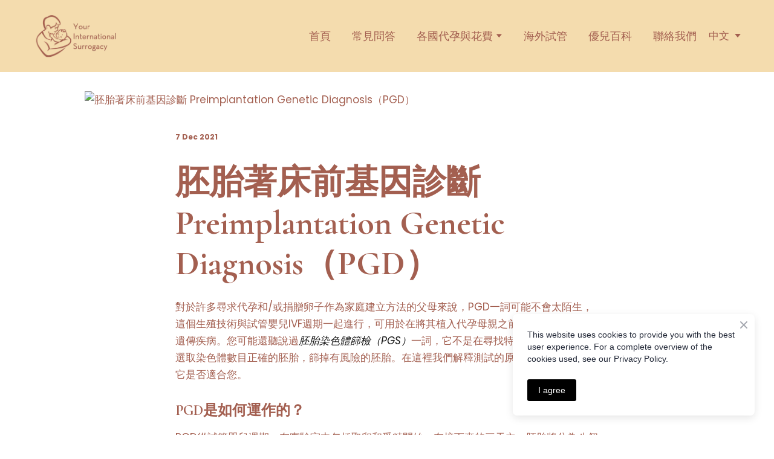

--- FILE ---
content_type: text/html; charset=utf-8
request_url: https://yourinternationalsurrogacy.com/blog-1/preimplantation-genetic-diagnosispgd
body_size: 52220
content:
<!doctype html><html lang="zh" class="site-root site-root--published fonts-stage-1">
<head>
  <meta charset="UTF-8" />
  <meta name="viewport" content="width=device-width, initial-scale=1" />
  <meta property="og:type" content="website" />
  <meta property="og:url" content="https://yourinternationalsurrogacy.com/blog-1/preimplantation-genetic-diagnosispgd" />
  <meta name="color-scheme" content="light only" />
<title>胚胎著床前基因診斷 Preimplantation Genetic Diagnosis（PGD） | YIST CH</title><meta name="generator" content="Weblium, effortless website builder" /><meta name="description" content="對於許多尋求代孕和&#47;或捐贈卵子作為家庭建立方法的父母來說，PGD一詞可能不會太陌生，這個生殖技術與試管嬰兒IVF週期一起進行，可用於在將其植入代孕母親之前診斷早期胚胎的遺傳疾病。您可能還聽說過胚胎染色體篩檢（PGS）一詞，它不是在尋找特定疾病，而是識別選取染色體數目正確的胚胎，篩掉有風險的胚胎。在這裡我們解釋測試的原理，以幫助您確定它是否適合您。" /><meta name="robots" content="index, follow" /><link rel="canonical" href="https://yourinternationalsurrogacy.com/blog-1/preimplantation-genetic-diagnosispgd" /><meta name="keywords" content="代孕費用,代孕法律,Embryo cryopreservation,人工授精,人工生殖,代孕,代孕公司,代孕新生兒保險,代孕機構,代理孕母,代理孕母價錢,代理孕母機構,冷凍精子,冷凍胚胎,同志寶貝,同性代孕,同性婚姻,,子宮內膜,海外試管,生殖醫療,移植成功率,第三代試管,第四代試管,美國代孕,胚胎移植,胚胎移植成功率,胚胎著床" /><meta name="theme-color" content="#e08161" /><meta property="og:title" content="胚胎著床前基因診斷 Preimplantation Genetic Diagnosis（PGD） | YIST CH" /><meta property="og:description" content="對於許多尋求代孕和&#47;或捐贈卵子作為家庭建立方法的父母來說，PGD一詞可能不會太陌生，這個生殖技術與試管嬰兒IVF週期一起進行，可用於在將其植入代孕母親之前診斷早期胚胎的遺傳疾病。您可能還聽說過胚胎染色體篩檢（PGS）一詞，它不是在尋找特定疾病，而是識別選取染色體數目正確的胚胎，篩掉有風險的胚胎。在這裡我們解釋測試的原理，以幫助您確定它是否適合您。" />    <meta property="og:image" content="https://blog-api.getblog.app/pv/61bc34732ff3a1961959acc2" />
    <meta property="og:image:secure_url" content="https://blog-api.getblog.app/pv/61bc34732ff3a1961959acc2" />

  
  
  <link rel="shortcut icon" type="image/png" href="//res2.weblium.site/res/613f10de09f25d00231936a8/6140c47ef9a4f70023ac0791_optimized" sizes="16x16">
<link rel="shortcut icon" type="image/png" href="//res2.weblium.site/res/613f10de09f25d00231936a8/6140c47ef9a4f70023ac0791_optimized" sizes="32x32">
<link rel="shortcut icon" type="image/png" href="//res2.weblium.site/res/613f10de09f25d00231936a8/6140c47ef9a4f70023ac0791_optimized" sizes="96x96">
<link rel="apple-touch-icon" sizes="120x120" href="//res2.weblium.site/res/613f10de09f25d00231936a8/6140c47ef9a4f70023ac0791_optimized">
<link rel="apple-touch-icon" sizes="180x180" href="//res2.weblium.site/res/613f10de09f25d00231936a8/6140c47ef9a4f70023ac0791_optimized">
<link rel="apple-touch-icon" sizes="152x152" href="//res2.weblium.site/res/613f10de09f25d00231936a8/6140c47ef9a4f70023ac0791_optimized">
<link rel="apple-touch-icon" sizes="167x167" href="//res2.weblium.site/res/613f10de09f25d00231936a8/6140c47ef9a4f70023ac0791_optimized">
<script>
window.swPromise = Promise.resolve()
if("serviceWorker" in navigator) {
  window.swPromise = new Promise(function(resolve) {
    setTimeout(resolve, 10000)
    navigator.serviceWorker.register('/sw.ef4589c10e95a79b2e129e2961fbe6c4.js').then(function(registration) {
      var interval
      interval = setInterval(function checkActive() {
        if(registration.active) {
          clearInterval(interval)
          resolve()
        }
      }, 10)
    })
  })
}
  ;(function(adata) {
  window["registerAdata"] = function registerAdata(data) {adata = Object.assign(adata, data)}
  window["getAdata"] = function getAdata() {return adata}
  })({})
  ;(function(styles) {
  window["__set_style__"] = function setStyle(id, style) {styles[id] = style}
  window["__require_style__"] = function requireStyle(id) {return styles[id]}
  })({})
  ;(function(blocks) {
  window["blockJsonp"] = function blockJsonpCallback(id, view, content) {
    blocks[id] = {
      view: view,
      content: content
    }
  }
  window["__require_block__"] = function requireBlock(deps) {
  var ReactDOM = deps.ReactDOM;
  var React = deps.React;
  var _ = deps._;
  var classNames = deps.classNames;
  var PropTypes = deps.PropTypes;
  var editorModule = deps.editorModule;
    return function (id) {
      var block = blocks[id]
      if (!block || !block.view) {
        return null
      }
      var exports = {}
      function requireStub(path) {
        if (path === 'weblium/editor') {
          return editorModule
        }
      }
      try {
        block.view(exports, requireStub, ReactDOM, React, PropTypes, _, classNames)
      } catch (e) {
        console.error('Failed to load block', {error: e.message, stack: e.stack})
      }
      return {view: exports.default, content: block.content}
    }
  }
  })({})
;(function(views) {
  window["viewJsonp"] = function viewJsonpCallback(id, view) {
    views[id] = {
      view: view,
    }
  }
  window["__require_view__"] = function requireView(deps) {
    return function (id) {
      var block = views[id]
      if (!block || !block.view) {
        return null
      }
      var exports = {}
      function requireStub(path) {}
      try {
        block.view(exports, requireStub)
      } catch (e) {
        console.error('Failed to load block', {error: e.message, stack: e.stack})
      }
      return exports.default
    }
  }
})({});
  
;(function () {
  if (typeof window.CustomEvent === "function" ) return false;
  function CV(e, p) {
    p = p || {bubbles: false, cancelable: false, detail: null};
    var evt = document.createEvent('CustomEvent');
    evt.initCustomEvent(e, p.bubbles, p.cancelable, p.detail);
    return evt;
   }
  CV.prototype = window.Event.prototype;
  window.CustomEvent = CV;
})();


if (!Element.prototype.matches) {
  Element.prototype.matches = Element.prototype.msMatchesSelector || Element.prototype.webkitMatchesSelector;
}
if (!Element.prototype.closest) {
  Element.prototype.closest = function(s) {
    var el = this;
    do {
      if (Element.prototype.matches.call(el, s)) return el;
      el = el.parentElement || el.parentNode;
    } while (el !== null && el.nodeType === 1);
    return null;
  };
}


(function() {
  if(Node.prototype.replaceChildren === undefined) {
    Node.prototype.replaceChildren = function(...args) {
      while(this.lastChild) {
       this.removeChild(this.lastChild);
      }
      if (args.length) {
        this.append(...args);
      }
    }
  }
}());


if (!window.localStorage || !window.sessionStorage) (function() {
  var Storage = function(type) {
      function createCookie(name, value, days) {
          var date, expires;
          if (days) {
              date = new Date();
              date.setTime(date.getTime() + (days * 24 * 60 * 60 * 1000));
              expires = "; expires=" + date.toGMTString();
          } else {
              expires = "";
          }
          document.cookie = name + "=" + value + expires + "; path=/";
      }
      function readCookie(name) {
          var nameEQ = name + "=",
              ca = document.cookie.split(';'),
              i, c;
          for (i = 0; i < ca.length; i++) {
              c = ca[i];
              while (c.charAt(0) == ' ') {
                  c = c.substring(1, c.length);
              }
              if (c.indexOf(nameEQ) == 0) {
                  return c.substring(nameEQ.length, c.length);
              }
          }
          return null;
      }
      function setData(data) {
          data = JSON.stringify(data);
          if (type == 'session') {
              window.name = data;
          } else {
              createCookie('localStorage', data, 365);
          }
      }
      function clearData() {
          if (type == 'session') {
              window.name = '';
          } else {
              createCookie('localStorage', '', 365);
          }
      }
      function getData() {
          var data = type == 'session' ? window.name : readCookie('localStorage');
          return data ? JSON.parse(data) : {};
      }
      var data = getData();
      function numKeys() {
          var n = 0;
          for (var k in data) {
              if (data.hasOwnProperty(k)) {
                  n += 1;
              }
          }
          return n;
      }
      return {
          clear: function() {
              data = {};
              clearData();
              this.length = numKeys();
          },
          getItem: function(key) {
              key = encodeURIComponent(key);
              return data[key] === undefined ? null : data[key];
          },
          key: function(i) {
              var ctr = 0;
              for (var k in data) {
                  if (ctr == i) return decodeURIComponent(k);
                  else ctr++;
              }
              return null;
          },
          removeItem: function(key) {
              key = encodeURIComponent(key);
              delete data[key];
              setData(data);
              this.length = numKeys();
          },
          setItem: function(key, value) {
              key = encodeURIComponent(key);
              data[key] = String(value);
              setData(data);
              this.length = numKeys();
          },
          length: 0
      };
  };
  if (!window.localStorage) window.localStorage = new Storage('local');
  if (!window.sessionStorage) window.sessionStorage = new Storage('session');
})();

!function(){"use strict";var e=function(e){e.setAttribute("rel","stylesheet"),e.setAttribute("type","text/css"),e.setAttribute("media","all"),e.setAttribute("preloaded","true"),e.removeAttribute("as")},t=function(e){var t=arguments.length>1&&void 0!==arguments[1]&&arguments[1];e.setAttribute("preloaded",t?"error":"true"),e.removeEventListener("load",window.invokePreload.onLoad),e.removeAttribute("onload"),e.removeAttribute("onerror"),e.onload=null};!function(){try{new Function("(a = 0) => a")}catch(e){return!1}}();window.invokePreload=window.invokePreload||{},invokePreload.onLoad=t,invokePreload.onScriptLoad=t,invokePreload.onScriptError=function(e){return t(e,!0)},invokePreload.onStyleLoad=function(t){return-1===[].map.call(document.styleSheets,function(e){return"all"===e.media.mediaText?e.href:null}).indexOf(t.href)&&(window.requestAnimationFrame?window.requestAnimationFrame(function(){return e(t)}):e(t)),t.removeAttribute("onload"),t}}();

var preload_polyfill=function(){"use strict";var e=function(e){e.setAttribute("rel","stylesheet"),e.setAttribute("type","text/css"),e.setAttribute("media","all"),e.setAttribute("preloaded","true"),e.removeAttribute("as")},t=function(e){var t=arguments.length>1&&void 0!==arguments[1]&&arguments[1];e.setAttribute("preloaded",t?"error":"true"),e.removeEventListener("load",window.invokePreload.onLoad),e.removeAttribute("onload"),e.removeAttribute("onerror"),e.onload=null},n=function(){try{return new Function("(a = 0) => a"),!0}catch(e){return!1}}(),r=function(n,r){if("style"===r.getAttribute("as"))return t(r),o=r,-1===[].map.call(document.styleSheets,function(e){return"all"===e.media.mediaText?e.href:null}).indexOf(o.href)&&(window.requestAnimationFrame?window.requestAnimationFrame(function(){return e(o)}):e(o)),void o.removeAttribute("onload");var o;t(r),r.dispatchEvent(new CustomEvent("load",n))},o=function(e,n){t(n,!0)},u=function(e){var t,n;(t=3e3,n=fetch(e.href,{method:"GET",mode:"cors",cache:"force-cache"}),new Promise(function(e,r){setTimeout(function(){return r(new Error("timeout"))},t),n.then(e,r)})).then(function(t){t.ok?r(null,e):o(0,e)}).catch(function(){return o(0,e)})},i=function(e){if(window.fetch)return u(e);var t=new XMLHttpRequest;t.addEventListener("load",function(n){t.status>=200&&t.status<300?r(n,e):o(0,e)}),t.open("GET",e.href,!0),t.timeout=3e3,t.send()},a=function(e){switch(e.getAttribute("as")){case"script":!function(e){"nomodule"===e.getAttribute("rel")&&e.setAttribute("rel","preload"),i(e)}(e);break;case"image":!function(e){var t=new Image;t.onload=function(t){return r(t,e)},t.onerror=function(t){return o(0,e)},t.src=e.href}(e);break;case"style":!function(e){e.onload=function(t){return r(t,e)},e.onerror=function(t){return o(0,e)},e.media="none",e.type="text/css",e.rel="stylesheet"}(e);break;case"font":!function(e){document.fonts&&e.hasAttribute("name")?new FontFace(e.getAttribute("name"),"url(".concat(e.href,")"),{weight:e.getAttribute("weight")||"normal",style:"normal"}).load(e.href).then(function(t){document.fonts.add(t),r(null,e)}).catch(function(){}):i(e)}(e);break;default:i(e)}},l=[],c=function(e){-1===l.indexOf(e.href)&&(function(e){if(("script"===e.getAttribute("as")||"worker"===e.getAttribute("as"))&&("nomodule"===e.getAttribute("rel")||e.hasAttribute("module"))){var t="nomodule"===e.getAttribute("rel");if(e.hasAttribute("module")&&!n||t&&n)return!0}return!1}(e)||(a(e),l.push(e.href)))},d=function(){var e=arguments.length>0&&void 0!==arguments[0]?arguments[0]:'link[rel="preload"]';if(window.MutationObserver){var t=new MutationObserver(function(e){return function(e){for(var t=0,n=e.length;t<n;t++)for(var r=e[t].addedNodes,o=0,u=r.length;o<u;o++){var i=r[o];"LINK"!==i.nodeName||!i.hasAttribute("rel")||"preload"!==i.getAttribute("rel")&&"nomodule"!==i.getAttribute("rel")||c(i)}}(e)}).observe(document.documentElement,{childList:!0,subtree:!0});document.addEventListener("DOMContentLoaded",function(){t&&t.disconnect()})}else var n=setInterval(function(){"complete"==document.readyState&&(clearInterval(n),s(e))},50)},s=function(){for(var e,t=function(e){for(var t=(arguments.length>1&&void 0!==arguments[1]?arguments[1]:document).querySelectorAll(e),n=[],r=[],o=0,u=t.length;o<u;++o){var i=t[o];-1===r.indexOf(i.href)&&(r.push(i.href),n.push(i))}return n}(arguments.length>0&&void 0!==arguments[0]?arguments[0]:'link[rel="preload"]');void 0!==(e=t.shift());)c(e)};return function(){try{if(!document.createElement("link").relList.supports("preload"))throw Error}catch(t){s(e='link[rel="preload"]'),d(e)}var e}()}();

var preload_polyfill_invoke=function(){"use strict";var t=function(t,e,r){var n=document.createElement("script");return n.async=e,n.onload=r,n.onerror=r,n.setAttribute("src",t.href),t.integrity&&(n.integrity=t.integrity),t.hasAttribute("crossorigin")&&n.setAttribute("crossorigin",t.getAttribute("crossorigin")),t.insertAdjacentElement?t.insertAdjacentElement("afterend",n):t.parentNode.appendChild(n),n},e=function(t){t.setAttribute("rel","stylesheet"),t.setAttribute("type","text/css"),t.setAttribute("media","all"),t.setAttribute("preloaded","true"),t.removeAttribute("as")},r=function(t){return-1===[].map.call(document.styleSheets,function(t){return"all"===t.media.mediaText?t.href:null}).indexOf(t.href)&&(window.requestAnimationFrame?window.requestAnimationFrame(function(){return e(t)}):e(t)),t.removeAttribute("onload"),t},n=function(){try{return new Function("(a = 0) => a"),!0}catch(t){return!1}}(),i=function(t){if(("script"===t.getAttribute("as")||"worker"===t.getAttribute("as"))&&("nomodule"===t.getAttribute("rel")||t.hasAttribute("module"))){var e="nomodule"===t.getAttribute("rel");if(t.hasAttribute("module")&&!n||e&&n)return!0}return!1},o=function(t){for(var e=(arguments.length>1&&void 0!==arguments[1]?arguments[1]:document).querySelectorAll(t),r=[],n=[],i=0,o=e.length;i<o;++i){var u=e[i];-1===n.indexOf(u.href)&&(n.push(u.href),r.push(u))}return r},u=!0,s=function e(r,n,i){"true"===r.getAttribute("preloaded")?t(r,n,i):"error"===r.getAttribute("preloaded")?i():setTimeout(function(){e(r,n,i)},10)},a=function(){window.performance&&window.performance.now};document.addEventListener("DOMContentLoaded",function(){a();for(var t,e=o("link[rel='preload'][as='script']"),r=[],n=[];void 0!==(t=e.shift());)i(t)||(t.hasAttribute("critical")?r.push(t):n.push(t));u=0===r.length,function(t){for(var e=[];t.length;)e.push(new Promise(function(e){s(t.shift(),!1,e)}));return Promise.all(e)}(r).then(function(){return function(t){for(var e=[];t.length;)e.push(new Promise(function(e){s(t.shift(),u,e)}));return Promise.all(e)}(n)}).then(function(){document.dispatchEvent(new CustomEvent("AllScriptsExecuted")),a()})});return function(e){for(var n,u=o("link[rel='preload']",e);void 0!==(n=u.shift());)"script"===n.getAttribute("as")?i(n)||t(n,!1):"style"===n.getAttribute("as")&&r(n)}}();

  </script>
  <link rel="preload" href="/site/67d3e5a64a2d208cd64b1b66/google-fonts-__empty_page__.css" as="style" importance="high"  />
  <link rel="stylesheet" href="/site/67d3e5a64a2d208cd64b1b66/google-fonts-__empty_page__.css" />
  <link rel="preload" href="/site/67d3e5a64a2d208cd64b1b66/core-theme-__empty_page__.css" as="style" />
  <style type="text/css">
    a,abbr,acronym,address,applet,article,aside,audio,b,big,blockquote,body,canvas,caption,center,cite,code,dd,del,details,dfn,div,dl,dt,embed,fieldset,figcaption,figure,footer,form,h1,h2,h3,h4,h5,h6,header,hgroup,html,i,iframe,img,ins,kbd,label,legend,li,mark,menu,nav,object,ol,output,p,pre,q,ruby,s,samp,section,small,span,strike,strong,sub,summary,sup,table,tbody,td,tfoot,th,thead,time,tr,tt,u,ul,var,video{margin:0;padding:0;border:0;font-size:100%;font:inherit;vertical-align:baseline}em{margin:0;padding:0;border:0;font-size:100%;vertical-align:baseline}article,aside,details,figcaption,figure,footer,header,hgroup,menu,nav,section{display:block}body{line-height:1}ol,ul{list-style:none}blockquote,q{quotes:none}blockquote:after,blockquote:before,q:after,q:before{content:"";content:none}table{border-collapse:collapse;border-spacing:0}html{width:100%;overflow-x:hidden;-webkit-font-smoothing:antialiased;-moz-osx-font-smoothing:grayscale}*,:after,:before,html{-webkit-box-sizing:border-box;-moz-box-sizing:border-box;box-sizing:border-box}button{background:none;border:0;margin:0;padding:0;font-size:inherit;font-family:inherit}.slick-track:after,.slick-track:before{content:"";display:table;clear:both}img:not([src]){visibility:hidden}img[src]{background-color:transparent!important}
    /*--vars-start--*/:root{--w-accordion-offset: 30px;--w-accordion-padding: 20px}:root{--w-apps-buttons-border-color: #a6a6a6;--w-apps-buttons-padding-top-as: 33.3333%;--w-apps-buttons-padding-top-gp: 29.5496%;--w-apps-buttons-padding-top-as-fre: 31.496%;--w-apps-buttons-padding-top-as-tur: 26.4901%;--w-apps-buttons-padding-top-as-chi: 36.6972%;--w-apps-buttons-sm-max-width-as: 120px;--w-apps-buttons-sm-max-width-gp: 135px;--w-apps-buttons-sm-max-width-as-fre: 127px;--w-apps-buttons-sm-max-width-as-tur: 151px;--w-apps-buttons-sm-max-width-as-chi: 109px;--w-apps-buttons-sm-border-radius: 5px;--w-apps-buttons-offset: 35px;--w-apps-buttons-md-max-width-as: 120px;--w-apps-buttons-lg-max-width-as: 150px;--w-apps-buttons-md-max-width-gp: 135px;--w-apps-buttons-lg-max-width-gp: 169px;--w-apps-buttons-sm-max-width-as-fre: 127px;--w-apps-buttons-md-max-width-as-fre: 127px;--w-apps-buttons-lg-max-width-as-fre: 159px;--w-apps-buttons-sm-max-width-as-tur: 151px;--w-apps-buttons-md-max-width-as-tur: 151px;--w-apps-buttons-lg-max-width-as-tur: 189px;--w-apps-buttons-sm-max-width-as-chi: 109px;--w-apps-buttons-md-max-width-as-chi: 109px;--w-apps-buttons-lg-max-width-as-chi: 136px;--w-apps-buttons-sm-border-radius: 5px;--w-apps-buttons-md-border-radius: 5px;--w-apps-buttons-lg-border-radius: 5px}@media (min-width: 480px){:root:not(.disable-media-queries){--w-apps-buttons-md-max-width-as: 150px;--w-apps-buttons-lg-max-width-as: 180px;--w-apps-buttons-md-max-width-gp: 169px;--w-apps-buttons-lg-max-width-gp: 203px;--w-apps-buttons-md-max-width-as-fre: 159px;--w-apps-buttons-lg-max-width-as-fre: 191px;--w-apps-buttons-md-max-width-as-tur: 189px;--w-apps-buttons-lg-max-width-as-tur: 227px;--w-apps-buttons-md-max-width-as-chi: 136px;--w-apps-buttons-lg-max-width-as-chi: 164px}}@media (min-width: 0px){.html-editor-md,.html-editor{--w-apps-buttons-md-max-width-as: 150px;--w-apps-buttons-lg-max-width-as: 180px;--w-apps-buttons-md-max-width-gp: 169px;--w-apps-buttons-lg-max-width-gp: 203px;--w-apps-buttons-md-max-width-as-fre: 159px;--w-apps-buttons-lg-max-width-as-fre: 191px;--w-apps-buttons-md-max-width-as-tur: 189px;--w-apps-buttons-lg-max-width-as-tur: 227px;--w-apps-buttons-md-max-width-as-chi: 136px;--w-apps-buttons-lg-max-width-as-chi: 164px}}@media (min-width: 768px){:root:not(.disable-media-queries){--w-apps-buttons-md-border-radius: 7px;--w-apps-buttons-lg-border-radius: 8px}}@media (min-width: 0px){.html-editor-md,.html-editor{--w-apps-buttons-md-border-radius: 7px;--w-apps-buttons-lg-border-radius: 8px}}@media (min-width: 992px){:root:not(.disable-media-queries){--w-apps-buttons-offset: 40px}}@media (min-width: 0px){.html-editor{--w-apps-buttons-offset: 40px}}:root{--w-gap: 15px}:root{--w-base-v-space: 4px;--w-base-h-space: 5px;--w-v-spacer1: calc(var(--w-base-v-space) * 1);--w-v-spacer2: calc(var(--w-base-v-space) * 2);--w-v-spacer3: calc(var(--w-base-v-space) * 3);--w-v-spacer4: calc(var(--w-base-v-space) * 5);--w-v-spacer5: calc(var(--w-base-v-space) * 8);--w-v-spacer6: calc(var(--w-base-v-space) * 12);--w-v-spacer7: calc(var(--w-base-v-space) * 15);--w-h-spacer1: calc(var(--w-base-h-space) * 1);--w-h-spacer2: calc(var(--w-base-h-space) * 2);--w-h-spacer3: calc(var(--w-base-h-space) * 4);--w-h-spacer4: calc(var(--w-base-h-space) * 8)}:root{--w-hero-title-offset: 35px;--w-title-offset: 25px;--w-subtitle-offset: 25px;--w-heading-offset: 20px;--w-subheading-offset: 25px;--w-heading-lg-offset: 25px;--w-caption-offset: 20px;--w-body-offset: 20px;--w-small-offset: 20px;--w-quote-offset: 20px;--w-hero-title-h-offset: 15px;--w-title-h-offset: 5px;--w-subtitle-h-offset: 15px;--w-heading-h-offset: 15px;--w-subheading-h-offset: 15px;--w-heading-lg-h-offset: 15px;--w-caption-h-offset: 10px;--w-body-h-offset: 10px;--w-small-h-offset: 10px;--w-quote-h-offset: 10px}@media (min-width: 992px){:root:not(.disable-media-queries){--w-hero-title-offset: 40px}}@media (min-width: 0px){.html-editor{--w-hero-title-offset: 40px}}:root{--w-layout-item-top-offset: calc(var(--w-gap) * 2);--w-layout-gap: var(--w-gap)}:root{--w-btns-group-item-offset: 20px;--w-btns-group-offset: 35px}@media (min-width: 992px){:root:not(.disable-media-queries){--w-btns-group-offset: 40px}}@media (min-width: 0px){.html-editor,.html-editor-lg{--w-btns-group-offset: 40px}}:root{--w-socials-top-offset: 30px;--w-socials-h-offset: 15px;--w-socials-bottom-offset: 30px}:root{--w-list-item-v-offset: 30px;--w-list-item-h-offset: 30px;--w-list-item-v-padding: 15px;--w-list-item-h-padding: 15px}:root{--w-list-with-media-offset: 30px;--w-list-with-media-padding: 20px}:root{--ui-content-gutter-1200: 15px;--w-content-container-size: 1200px;--w-content-gutter: var(--ui-content-gutter-320)}@media (min-width: 480px){:root:not(.disable-media-queries){--w-content-gutter: var(--ui-content-gutter-480)}}@media (min-width: 0px){.html-editor-xs{--w-content-gutter: var(--ui-content-gutter-480)}}@media (min-width: 768px){:root:not(.disable-media-queries){--w-content-gutter: var(--ui-content-gutter-768)}}@media (min-width: 0px){.html-editor-md{--w-content-gutter: var(--ui-content-gutter-768)}}@media (min-width: 992px){:root:not(.disable-media-queries){--w-content-gutter: var(--ui-content-gutter-992)}}@media (min-width: 1280px){:root:not(.disable-media-queries){--w-content-gutter: var(--ui-content-gutter-1200)}}@media (min-width: 0px){.html-editor,.html-editor-lg{--w-content-gutter: var(--ui-content-gutter-1200)}}:root{--w-section-vertical-s-offset: 20px;--w-section-basement-offset: 30px;--w-section-vertical-offset: 90px;--w-section-vertical-xxl-offset: 130px;--w-section-header-offset: 45px;--w-section-footer-offset: 50px}@media (min-width: 768px){:root:not(.disable-media-queries){--w-section-vertical-offset: 95px;--w-section-vertical-xxl-offset: 250px;--w-section-header-offset: 45px;--w-section-footer-offset: 50px}}@media (min-width: 0px){.html-editor-md{--w-section-vertical-offset: 95px;--w-section-vertical-xxl-offset: 250px;--w-section-header-offset: 45px;--w-section-footer-offset: 50px}}@media (min-width: 992px){:root:not(.disable-media-queries){--w-section-vertical-offset: 100px;--w-section-vertical-xxl-offset: 250px;--w-section-header-offset: 50px;--w-section-footer-offset: 55px}}@media (min-width: 0px){.html-editor{--w-section-vertical-offset: 100px;--w-section-vertical-xxl-offset: 250px;--w-section-header-offset: 50px;--w-section-footer-offset: 55px}}:root{--w-image-offset: 20px;--w-image-mask-sm-width: 70px;--w-image-mask-sm-height: 70px;--w-image-mask-md-width: 70px;--w-image-mask-md-height: 70px;--w-image-mask-lg-width: 120px;--w-image-mask-lg-height: 120px}@media (min-width: 768px){:root:not(.disable-media-queries){--w-image-aspect-ratio: 56.25%;--w-image-mask-md-width: 120px;--w-image-mask-md-height: 120px;--w-image-mask-lg-width: 170px;--w-image-mask-lg-height: 170px}}@media (min-width: 0px){.html-editor,.html-editor-md{--w-image-aspect-ratio: 56.25%;--w-image-mask-md-width: 120px;--w-image-mask-md-height: 120px;--w-image-mask-lg-width: 170px;--w-image-mask-lg-height: 170px}}:root{--w-quote-offset: 30px;--w-quote-gap: 20px}:root{--w-logo-offset: 30px;--w-slogan-offset: 5px}:root{--w-nav-offset: 30px;--w-nav-item-gap: 15px;--w-nav-item-top-offset: 10px;--w-nav-item-column-gap: 10px;--w-nav-item-column-offset: 20px}:root{--w-burger-padding: 12px 8px;--w-burger-width: 24px;--w-burger-height: 16px;--w-burger-line-size: 2px;--w-burger-line-pos-transform: translateY(7px) rotate(45deg);--w-burger-line-neg-transform: translateY(-7px) rotate(-45deg)}:root{--w-icon-panel-inner-offset: 0}:root:not(.disable-media-queries){--w-icon-panel-sm-width: 50px;--w-icon-panel-sm-height: 50px;--w-icon-panel-width: 50px;--w-icon-panel-height: 50px;--w-icon-panel-xl-width: 70px;--w-icon-panel-xl-height: 70px}@media (min-width: 0px){.html-editor-xs{--w-icon-panel-sm-width: 50px;--w-icon-panel-sm-height: 50px;--w-icon-panel-width: 50px;--w-icon-panel-height: 50px;--w-icon-panel-xl-width: 70px;--w-icon-panel-xl-height: 70px}}@media (min-width: 768px){:root:not(.disable-media-queries){--w-icon-panel-sm-width: 50px;--w-icon-panel-sm-height: 50px;--w-icon-panel-width: 70px;--w-icon-panel-height: 70px;--w-icon-panel-xl-width: 100px;--w-icon-panel-xl-height: 100px}}@media (min-width: 0px){.html-editor,.html-editor-md{--w-icon-panel-sm-width: 50px;--w-icon-panel-sm-height: 50px;--w-icon-panel-width: 70px;--w-icon-panel-height: 70px;--w-icon-panel-xl-width: 100px;--w-icon-panel-xl-height: 100px}}:root{--w-icon-width: 24px;--w-icon-height: 24px;--w-icon-offset: 20px;--w-icon-h-offset: 10px;--w-icon-sm-inner-offset: 12px;--w-icon-inner-offset: 12px;--w-icon-numbers-inner-offset: 5px;--w-icon-xl-inner-offset: 15px}@media (min-width: 768px){:root:not(.disable-media-queries){--w-icon-inner-sm-offset: 12px;--w-icon-inner-offset: 15px;--w-icon-xl-inner-offset: 20px}}@media (min-width: 0px){.html-editor,.html-editor-md{--w-icon-inner-sm-offset: 12px;--w-icon-inner-offset: 15px;--w-icon-xl-inner-offset: 20px}}:root{--w-icon-numbers-sm-inner-offset: 4px}:root:not(.disable-media-queries){--w-icon-numbers-xl-inner-offset: 8px;--w-icon-numbers-inner-offset: 4px}@media (min-width: 0px){.html-editor-xs{--w-icon-numbers-xl-inner-offset: 8px;--w-icon-numbers-inner-offset: 4px}}@media (min-width: 768px){:root:not(.disable-media-queries){--w-icon-numbers-xl-inner-offset: 10px;--w-icon-numbers-inner-offset: 8px}}@media (min-width: 0px){.html-editor,.html-editor-md{--w-icon-numbers-xl-inner-offset: 10px;--w-icon-numbers-inner-offset: 8px}}:root{--w-map-wrapper-height: 450px;--w-map-wrapper-offset: 30px}:root:not(.disable-media-queries){--w-counter-font-size: 24px;--w-counter-xl-font-size: 30px}@media (min-width: 0px){.html-editor-xs{--w-counter-font-size: 24px;--w-counter-xl-font-size: 30px}}@media (min-width: 768px){:root:not(.disable-media-queries){--w-counter-font-size: 30px;--w-counter-xl-font-size: 44px}}@media (min-width: 0px){.html-editor,.html-editor-md{--w-counter-font-size: 30px;--w-counter-xl-font-size: 44px}}:root{--w-contacts-list-offset: 30px;--w-contacts-list-item-v-offset: 16px;--w-contacts-list-element-v-offset: 5px}:root{--w-icon-list-width: 20px;--w-icon-list-height: 20px;--w-icon-list-offset: 20px;--w-icon-list-item-offset: 16px;--w-icon-list-item-h-offset: 24px}:root{--w-follow-us-offset: 15px}:root{--w-form-offset: 32px;--w-text-area-height: 150px;--w-form-field-offset: 24px;--w-form-button-offset: 56px;--w-form-input-offset: 12px;--w-form-description-offset: 4px;--w-form-multiple-group-offset: 12px;--w-form-multiple-item-offset: 12px}:root{--w-captions-group-offset: 15px;--w-captions-group-item-offset: 5px;--w-captions-group-separator-width: 1px}:root{--w-user-message-offset: 20px;--w-user-photo-size: 70px}:root{--w-grid-item-top-offset: 30px;--w-grid-gap: 30px;--w-100vw: 100vw;--w-grid-container-size-md: calc(
    var(--w-100vw) + var(--w-grid-gap) - var(--ui-content-gutter-768) * 2
  );--w-grid-container-size-xl: calc(
    var(--w-content-container-size) + var(--w-grid-gap) -
    var(--ui-content-gutter-1200) * 2
  );--w-grid-container-size-lg: var(--w-grid-container-size-xl)}:root:not(.disable-media-queries){--w-100vw: 100vw}.html-editor-xs,.html-editor-md{--w-100vw: var(--w-editor-width)}:root:not(.disable-media-queries){--w-grid-item-v-padding: 31px;--w-grid-item-h-padding: 27px}@media (min-width: 0px){.html-editor-xs{--w-grid-item-v-padding: 31px;--w-grid-item-h-padding: 27px}}@media (min-width: 768px){:root:not(.disable-media-queries){--w-grid-item-v-padding: 34px;--w-grid-item-h-padding: 28px}}@media (min-width: 0px){.html-editor-md{--w-grid-item-v-padding: 34px;--w-grid-item-h-padding: 28px}}@media (min-width: 992px){:root:not(.disable-media-queries){--w-grid-item-v-padding: 40px;--w-grid-item-h-padding: 30px}}@media (min-width: 0px){.html-editor,.html-editor-lg{--w-grid-item-v-padding: 40px;--w-grid-item-h-padding: 30px}}:root{--w-divider-component-offset: 0px}:root{--w-gallery-offset: 30px}:root{--w-image-with-hover-offset: 20px;--w-image-with-hover-button-offset: var(--w-btns-group-offset)}:root{--w-try-it-free-offset: 32px;--w-try-it-free-input-offset-sm: 8px;--w-try-it-free-input-offset-md: 8px;--w-try-it-free-input-offset-lg: 12px}:root{--w-language-offset: 20px}:root{--w-order-summary-offset: 24px}


/*--vars-end--*/

.media-placeholder_1Ay{display:flex!important;position:absolute;height:100%;top:0;right:0;bottom:0;left:0;justify-content:center!important;align-items:center;overflow:hidden}.icon_1X9{height:calc(100% - 160px);min-height:50px;max-height:140px}.ai-visual-container_3T8{position:absolute;top:5px;right:5px;z-index:2}.ai-visual-button_vk_{display:flex;padding:8px 12px;border-radius:4px;border:0;box-shadow:0 2px 4px 0 rgba(33,39,54,.16);-webkit-user-select:none;-moz-user-select:none;user-select:none}.ai-visual-button-image_1V1{width:24px;height:24px}.ai-visual-button-label_Uim{font-size:14px;font-weight:600;line-height:20px;color:var(--brand)}.ai-visual-button_vk_:hover{box-shadow:0 0 1px 0 rgba(33,39,54,.04)}
a,abbr,acronym,address,applet,article,aside,audio,b,big,blockquote,body,canvas,caption,center,cite,code,dd,del,details,dfn,div,dl,dt,embed,fieldset,figcaption,figure,footer,form,h1,h2,h3,h4,h5,h6,header,hgroup,html,i,iframe,img,ins,kbd,label,legend,li,mark,menu,nav,object,ol,output,p,pre,q,ruby,s,samp,section,small,span,strike,strong,sub,summary,sup,table,tbody,td,tfoot,th,thead,time,tr,tt,u,ul,var,video{margin:0;padding:0;border:0;font-size:100%;font:inherit;vertical-align:baseline}em{margin:0;padding:0;border:0;font-size:100%;vertical-align:baseline}article,aside,details,figcaption,figure,footer,header,hgroup,menu,nav,section{display:block}blockquote,q{quotes:none}blockquote:after,blockquote:before,q:after,q:before{content:""}table{border-collapse:collapse;border-spacing:0}*,:after,:before{box-sizing:border-box}button{margin:0;padding:0;background:none;border:0;font-size:inherit;font-family:inherit}html{font-size:var(--font-base-size);font-family:var(--font-family);line-height:var(--line-height-base);color:var(--ink);-webkit-font-smoothing:antialiased;-moz-osx-font-smoothing:grayscale}body,html{margin:0}button,figure,iframe{margin:0;padding:0;background:none;border:0;cursor:pointer;border-radius:0;font-size:inherit;outline:none}input{border:0;box-shadow:none}input:focus{outline:none}h1,h2,h3,h4,h5,h6,p{margin:0;padding:0}input:-webkit-autofill,input:-webkit-autofill:focus input:-webkit-autofill,input:-webkit-autofill:hover,select:-webkit-autofill,select:-webkit-autofill:focus,select:-webkit-autofill:hover,textarea:-webkit-autofill,textarea:-webkit-autofill:hover textarea:-webkit-autofill:focus{-webkit-text-fill-color:var(--ink);-webkit-box-shadow:0 0 0 1000px transparent inset;-webkit-transition:background-color 5000s ease-in-out 0s;transition:background-color 5000s ease-in-out 0s}ol,ul{margin:0;padding:0;list-style:none}

.collection{position:relative}
.social-icons-container_mJW{display:flex;position:relative;font-size:0}.social-icons_3iz{display:inline-block}.social-icons_icon_3o6{display:block;position:relative}.social-icons_icon_3o6 .wrapper_3w9{width:100%;height:100%}
.loading-overlay__wrapper_2Cx{transition:opacity .2s ease-in}.loading-overlay__wrapper_2Cx,.spinner_2lF{position:fixed;z-index:var(--max-index)}.spinner_2lF{top:0;right:0;bottom:0;left:0;opacity:1}.spinner--offset-top_3iT{padding-top:48px;background-color:hsla(0,0%,100%,.8)}.spinner--offset-top_3iT .spinner__svg_308{margin-top:-48px}.spinner--solid_2sM .spinner__wrapper_cFj{background-color:#fff}.spinner--absolute_2HZ{position:absolute}.spinner--z-auto_2nN{z-index:auto}.spinner--transparent_21Y .spinner__wrapper_cFj{background-color:transparent}.spinner__wrapper_cFj{display:flex;width:100%;height:100%;justify-content:center;background-color:hsla(0,0%,100%,.8);align-items:center}.spinner__svg_308{width:50px;height:50px;animation:rotate_2G9 .9s linear infinite}.spinner__path_3gH{stroke:#bfd2ff;stroke-linecap:round;stroke-width:3px;stroke-dasharray:46}@keyframes rotate_2G9{to{transform:rotate(1turn)}}
.svgIcon_2Cq{max-width:100%}.innerFill_U0E .outline_28N{fill:currentColor;transition:.3s}.innerFill_U0E .outline_28N.originalInstagram_3BK{fill:url(#instagramGradient)}.innerFill_U0E .outline_28N.instagramMask_2YO{fill:url(#instagramGradientHover);opacity:0;transition:.3s}.innerFill_U0E .logo_2cS{fill:var(--si-icon-color,currentColor);transition:.3s}.innerFill_U0E .logo_2cS.originalLogo_5HJ{fill:currentColor}.innerFill_U0E .logo_2cS.originalInstagram_3BK{fill:url(#instagramGradient)}.innerFill_U0E .logo_2cS.instagramMask_2YO{fill:url(#instagramGradientHover);opacity:0;transition:.3s}.innerFill_U0E .whiteLogo_1Gw{fill:var(--si-icon-color,#fff);transition:.3s}.innerFill_U0E .whiteLogo_1Gw.originalInstagram_3BK{stroke:url(#instagramGradient)}.innerFill_U0E:hover{color:currentColor}.innerFill_U0E:hover .logo_2cS.instagramMask_2YO,.innerFill_U0E:hover .outline_28N.instagramMask_2YO{transition:.3s;fill:url(#instagramGradientHover);opacity:1}.innerFill_U0E:hover .logo_2cS{fill:var(--si-icon-hover-color,currentColor)}.innerFill_U0E.originalBehance_2xn:hover .originalLogo_5HJ.logo_2cS,.innerFill_U0E.originalBehance_2xn:hover .outline_28N{fill:#0050e3}.innerFill_U0E.originalFacebook_2EC.darkTheme_2Xq:hover .originalLogo_5HJ.logo_2cS,.innerFill_U0E.originalFacebook_2EC.darkTheme_2Xq:hover .outline_28N,.innerFill_U0E.originalMessenger_2i6.darkTheme_2Xq:hover .originalLogo_5HJ.logo_2cS,.innerFill_U0E.originalMessenger_2i6.darkTheme_2Xq:hover .outline_28N{fill:#e6e6e6}.innerFill_U0E.originalDribble_3S7:hover .originalLogo_5HJ.logo_2cS,.innerFill_U0E.originalDribble_3S7:hover .outline_28N{fill:#e51e6b}.innerFill_U0E.originalFacebook_2EC:hover .originalLogo_5HJ.logo_2cS,.innerFill_U0E.originalFacebook_2EC:hover .outline_28N{fill:#4d70ba}.innerFill_U0E.originalMessenger_2i6:hover .originalLogo_5HJ.logo_2cS,.innerFill_U0E.originalMessenger_2i6:hover .outline_28N{fill:#339dff}.innerFill_U0E.originalGooglePlus_11G:hover .originalLogo_5HJ.logo_2cS,.innerFill_U0E.originalGooglePlus_11G:hover .outline_28N{fill:#e47364}.innerFill_U0E.originalLinkedin_3Hu:hover .originalLogo_5HJ.logo_2cS,.innerFill_U0E.originalLinkedin_3Hu:hover .outline_28N{fill:#0099e8}.innerFill_U0E.originalPinterest_1Kn:hover .originalLogo_5HJ.logo_2cS,.innerFill_U0E.originalPinterest_1Kn:hover .outline_28N{fill:#ee0a23}.innerFill_U0E.originalSlack_7sJ:hover .originalLogo_5HJ.logo_2cS,.innerFill_U0E.originalSlack_7sJ:hover .outline_28N{fill:#2d8968}.innerFill_U0E.originalTelegram_A4c:hover .originalLogo_5HJ.logo_2cS,.innerFill_U0E.originalTelegram_A4c:hover .outline_28N{fill:#0af}.innerFill_U0E.originalVk_2L2:hover .originalLogo_5HJ.logo_2cS,.innerFill_U0E.originalVk_2L2:hover .outline_28N{fill:#7a99bf}.innerFill_U0E.originalVk_2L2.darkTheme_2Xq:hover .originalLogo_5HJ.logo_2cS,.innerFill_U0E.originalVk_2L2.darkTheme_2Xq:hover .outline_28N{fill:#e6e6e6}.innerFill_U0E.originalTripadvisor_9UJ:hover .originalLogo_5HJ.logo_2cS,.innerFill_U0E.originalTripadvisor_9UJ:hover .outline_28N{fill:#00e2ae}.innerFill_U0E.originalTumblr_KYg:hover .originalLogo_5HJ.logo_2cS,.innerFill_U0E.originalTumblr_KYg:hover .outline_28N{fill:#465f7e}.innerFill_U0E.originalTumblr_KYg.darkTheme_2Xq:hover .originalLogo_5HJ.logo_2cS,.innerFill_U0E.originalTumblr_KYg.darkTheme_2Xq:hover .outline_28N{fill:#e6e6e6}.innerFill_U0E.originalTwitter_3xi:hover .originalLogo_5HJ.logo_2cS,.innerFill_U0E.originalTwitter_3xi:hover .outline_28N{fill:#2795e9}.innerFill_U0E.originalTwitterX_1tz:hover .originalLogo_5HJ.logo_2cS,.innerFill_U0E.originalTwitterX_1tz:hover .outline_28N{fill:#162221}.innerFill_U0E.originalYoutube_2OU:hover .originalLogo_5HJ.logo_2cS,.innerFill_U0E.originalYoutube_2OU:hover .outline_28N{fill:#e23e3d}.innerFill_U0E.originalVimeo_3Sf:hover .originalLogo_5HJ.logo_2cS,.innerFill_U0E.originalVimeo_3Sf:hover .outline_28N{fill:#2a413f}.innerFill_U0E.originalVimeo_3Sf.darkTheme_2Xq:hover .originalLogo_5HJ.logo_2cS,.innerFill_U0E.originalVimeo_3Sf.darkTheme_2Xq:hover .outline_28N{fill:#1295bf}.innerFill_U0E.originalMedium_3e5:hover .originalLogo_5HJ.logo_2cS,.innerFill_U0E.originalMedium_3e5:hover .outline_28N{fill:#474747}.innerFill_U0E.originalMedium_3e5.darkTheme_2Xq:hover .originalLogo_5HJ.logo_2cS,.innerFill_U0E.originalMedium_3e5.darkTheme_2Xq:hover .outline_28N{fill:#e6e6e6}.innerFill_U0E.originalYelp_1p9:hover .originalLogo_5HJ.logo_2cS,.innerFill_U0E.originalYelp_1p9:hover .outline_28N{fill:#7e0404}.innerFill_U0E.originalTwitch_2UU:hover .originalLogo_5HJ.logo_2cS,.innerFill_U0E.originalTwitch_2UU:hover .outline_28N{fill:#7d5abe}.innerFill_U0E.originalPhone_2ji:hover .originalLogo_5HJ.logo_2cS,.innerFill_U0E.originalPhone_2ji:hover .outline_28N{fill:#4d8643}.innerFill_U0E.originalEmail_2uz:hover .originalLogo_5HJ.logo_2cS,.innerFill_U0E.originalEmail_2uz:hover .outline_28N{fill:#487efc}.innerFill_U0E.originalSnapchat_24s:hover .originalLogo_5HJ.logo_2cS,.innerFill_U0E.originalSnapchat_24s:hover .outline_28N{fill:#ccca00}.innerFill_U0E.originalSkype_4Rw:hover .originalLogo_5HJ.logo_2cS,.innerFill_U0E.originalSkype_4Rw:hover .outline_28N{fill:#008abd}.innerFill_U0E.originalViber_3Hu:hover .originalLogo_5HJ.logo_2cS,.innerFill_U0E.originalViber_3Hu:hover .outline_28N{fill:#a780c7}.innerFill_U0E.originalWhatsapp_1UO:hover .originalLogo_5HJ.logo_2cS,.innerFill_U0E.originalWhatsapp_1UO:hover .outline_28N{fill:#1da851}.innerFill_U0E.originalSoundcloud_17F:hover .originalLogo_5HJ.logo_2cS,.innerFill_U0E.originalSoundcloud_17F:hover .outline_28N{fill:#cc6d00}.innerFill_U0E.originalInstagramLogo_2or .logo_2cS{opacity:1;transition:opacity .3s;fill:url(#instagramGradient)}.innerFill_U0E.originalInstagramLogo_2or .logo-hover_1Bk{transition:opacity .3s;fill:url(#instagramGradientHover);opacity:0}.innerFill_U0E.originalInstagramLogo_2or:hover .logo_2cS{transition:opacity .3s;opacity:0}.innerFill_U0E.originalInstagramLogo_2or:hover .logo-hover_1Bk{opacity:1}.innerFill_U0E.originalInstagram_3BK .outline_28N{transition:opacity .3s;fill:url(#instagramGradient)}.innerFill_U0E.originalInstagram_3BK .instagramMask_2YO,.innerFill_U0E.originalInstagram_3BK .logo-hover_1Bk{transition:opacity .3s;fill:url(#instagramGradientHover);opacity:0}.innerFill_U0E.originalInstagram_3BK:hover .outline_28N{opacity:0}.innerFill_U0E.originalInstagram_3BK:hover .instagramMask_2YO,.innerFill_U0E.originalInstagram_3BK:hover .logo-hover_1Bk{opacity:1}.noFill_1L9 .logo_2cS{fill:var(--si-icon-color,currentColor);transition:.3s}.noFill_1L9 .logo_2cS.originalInstagram_3BK{fill:url(#instagramGradient)}.noFill_1L9 .border_3Tk{fill:var(--si-border-color,currentColor)}.noFill_1L9 .border_3Tk.originalInstagram_3BK{stroke:url(#instagramGradient)}.noFill_1L9 .outline_28N{fill:transparent;transition:.3s}.noFill_1L9 .instagramMask_2YO{fill:url(#instagramGradient);opacity:0;transition:.3s}.noFill_1L9 .whiteLogo_1Gw{fill:transparent;stroke:var(--si-border-color,currentColor);stroke-width:.5px;transition:.3s}.noFill_1L9 .whiteLogo_1Gw.instagramMask_2YO{fill:url(#instagramGradient);opacity:0}.noFill_1L9.originalInstagram_3BK .whiteLogo_1Gw{stroke:url(#instagramGradient)}.noFill_1L9:hover .outline_28N{fill:var(--si-border-color,currentColor)}.noFill_1L9:hover .instagramMask_2YO{opacity:1;transition:.3s}.noFill_1L9:hover .whiteLogo_1Gw{fill:var(--si-border-color,currentColor);transition:.3s}.noFill_1L9:hover .logo_2cS{fill:transparent!important;transition:.3s;stroke-width:0}.noFill_1L9.originalInstagram_3BK:hover .outline_28N{fill:url(#instagramGradient)}.noFill_1L9.originalInstagram_3BK:hover .instagramMask_2YO{transition:opacity .3s;fill:url(#instagramGradient);opacity:1}.draggable_icon .snapchat_2tn{stroke:#000}
.iconElement_3D2{display:block;position:relative;align-items:center;justify-content:center}.iconElement_3D2,.iconElement__inner_2iN{height:100%;max-width:100%}.iconElement_3D2 svg{max-width:100%;max-height:100%;fill:currentColor}.iconElement_3D2 img{display:block;height:100%;max-width:100%;margin:auto}.icon_2Tz{position:relative}.ui-icon_2oI{color:var(--ui-block-title-color)}.ui-icon--light_HAb{color:var(--ui-block-title-color-light)}
.action_1-Z{text-decoration:none}.numbers_1Dc .text-wrapper_38Y{display:flex;width:100%;height:100%;align-items:center;overflow:hidden}.numbers_1Dc .text_1-q{width:100%}.page-editor-md .numbers--sm_2Sz .text_1-q{font-size:var(--ui-text-size)!important}@media (min-width:768px) and (max-width:991px){:root:not(.disable-media-queries) .numbers--sm_2Sz .text_1-q{font-size:var(--ui-text-size)!important}}.page-editor-xs .numbers--sm_2Sz .text_1-q{font-size:var(--ui-text-size-mobile)!important}@media (max-width:767px){:root:not(.disable-media-queries) .numbers--sm_2Sz .text_1-q{font-size:var(--ui-text-size-mobile)!important}}.page-editor-md .numbers--md_3IY .text_1-q{font-size:var(--ui-subheading-size)!important}@media (min-width:768px) and (max-width:991px){:root:not(.disable-media-queries) .numbers--md_3IY .text_1-q{font-size:var(--ui-subheading-size)!important}}.page-editor-xs .numbers--md_3IY .text_1-q{font-size:var(--ui-subheading-size-mobile)!important}@media (max-width:767px){:root:not(.disable-media-queries) .numbers--md_3IY .text_1-q{font-size:var(--ui-subheading-size-mobile)!important}}.page-editor-md .numbers--xl_1qF .text_1-q{font-size:var(--ui-heading-size)!important}@media (min-width:768px) and (max-width:991px){:root:not(.disable-media-queries) .numbers--xl_1qF .text_1-q{font-size:var(--ui-heading-size)!important}}.page-editor-xs .numbers--xl_1qF .text_1-q{font-size:var(--ui-heading-size-mobile)!important}@media (max-width:767px){:root:not(.disable-media-queries) .numbers--xl_1qF .text_1-q{font-size:var(--ui-heading-size-mobile)!important}}
.quote__icon-wrapper_I85{display:flex;justify-content:flex-start}.quote_1JR .line_n03{position:relative;padding-top:calc(var(--w-quote-gap)/4);padding-bottom:calc(var(--w-quote-gap)/4);padding-left:var(--w-quote-gap)}.quote_1JR .line_n03:before{content:"";display:block;position:absolute;width:1px;height:100%;top:0;left:0;background-color:currentColor;opacity:.2}
.quote__inner_2lL{position:relative;padding:var(--w-section-header-offset) calc(var(--w-quote-gap)/2)}.quote__inner_2lL:after,.quote__inner_2lL:before{content:"";display:block;position:absolute;width:100%;height:1px;left:0;background-color:transparent;opacity:.2}.quote__inner_2lL:before{top:0}.quote__inner_2lL:after{bottom:0}.quote__icon_2pZ{display:flex;position:relative;top:-50%;justify-content:center}.quote__icon-wrapper_3Ue{position:absolute;width:100%;top:-1px;left:0}.quote__icon-wrapper_3Ue:after,.quote__icon-wrapper_3Ue:before{content:"";display:block;position:absolute;height:1px;top:0;background-color:transparent;opacity:.2}.quote__icon-wrapper_3Ue:before{left:0}.quote__icon-wrapper_3Ue:after{right:0}.line_2Mm .quote__icon-wrapper_3Ue:after,.line_2Mm .quote__icon-wrapper_3Ue:before,.line_2Mm.quote__inner_2lL:after{background-color:currentColor}.line_2Mm.line-top-withoutIcon_c0C{position:relative}.line_2Mm.line-top-withoutIcon_c0C:after,.line_2Mm.line-top-withoutIcon_c0C:before{content:"";display:block;position:absolute;width:100%;height:1px;left:0;background-color:currentColor;opacity:.2}.line_2Mm.line-top-withoutIcon_c0C:before{top:0}.line_2Mm.line-top-withoutIcon_c0C:after{bottom:0}.icon-size-sm_32A .quote__inner_2lL{margin-top:calc(var(--w-icon-panel-sm-width)/2);padding-top:calc(var(--w-icon-offset) + var(--w-icon-panel-sm-width)/2)}.icon-size-sm_32A .quote__icon-wrapper_3Ue{height:var(--w-icon-panel-sm-width)}.icon-size-sm_32A .quote__icon-wrapper_3Ue:after,.icon-size-sm_32A .quote__icon-wrapper_3Ue:before{width:calc(50% - var(--w-icon-panel-sm-width)/1.35)}.icon-size-sm_32A.without-icon_1EA .quote__inner_2lL{padding-top:var(--w-section-header-offset);margin-top:0}.icon-size-md_NLl .quote__inner_2lL{margin-top:calc(var(--w-icon-panel-width)/2);padding-top:calc(var(--w-icon-offset) + var(--w-icon-panel-width)/2)}.icon-size-md_NLl .quote__icon-wrapper_3Ue{height:var(--w-icon-panel-width)}.icon-size-md_NLl .quote__icon-wrapper_3Ue:after,.icon-size-md_NLl .quote__icon-wrapper_3Ue:before{width:calc(50% - var(--w-icon-panel-width)/1.35)}.icon-size-md_NLl.without-icon_1EA .quote__inner_2lL{padding-top:var(--w-section-header-offset);margin-top:0}.icon-size-xl_3gr .quote__inner_2lL{margin-top:calc(var(--w-icon-panel-xl-width)/2);padding-top:calc(var(--w-icon-offset) + var(--w-icon-panel-xl-width)/2)}.icon-size-xl_3gr .quote__icon-wrapper_3Ue{height:var(--w-icon-panel-xl-width)}.icon-size-xl_3gr .quote__icon-wrapper_3Ue:after,.icon-size-xl_3gr .quote__icon-wrapper_3Ue:before{width:calc(50% - var(--w-icon-panel-xl-width)/1.35)}.icon-size-xl_3gr.without-icon_1EA .quote__inner_2lL{padding-top:var(--w-section-header-offset);margin-top:0}
.quote__inner_ub4{position:relative}.quote__inner_ub4:before{content:"";display:block;position:absolute;width:100%;height:1px;top:0;left:0;background-color:transparent;opacity:.2}.quote__inner-box_1Xq{position:relative;padding:var(--w-section-header-offset) calc(var(--w-quote-gap)/2)}.quote__inner-box_1Xq:after{content:"";display:block;position:absolute;width:100%;height:1px;bottom:0;left:0;background-color:transparent;opacity:.2}.quote__inner-box_1Xq+*{margin-top:var(--w-section-header-offset)}.quote__icon_35Y{display:flex;position:relative;bottom:-50%;justify-content:center}.quote__icon-wrapper_1AT{position:absolute;width:100%;bottom:-1px;left:0}.quote__icon-wrapper_1AT:after,.quote__icon-wrapper_1AT:before{content:"";display:block;position:absolute;height:1px;bottom:0;background-color:transparent;opacity:.2}.quote__icon-wrapper_1AT:before{left:0}.quote__icon-wrapper_1AT:after{right:0}.quote__name_IGR{padding-left:calc(var(--w-quote-gap)/2);padding-right:calc(var(--w-quote-gap)/2)}.line-bottom-withoutIcon_iTV .quote__inner-box_1Xq:after,.line_3cE .quote__icon-wrapper_1AT:after,.line_3cE .quote__icon-wrapper_1AT:before,.line_3cE.quote__inner_ub4:before{background-color:currentColor}.icon-size-sm_1bv .quote__inner-box_1Xq{margin-bottom:calc(var(--w-icon-offset) + var(--w-icon-panel-sm-width)/2);padding-bottom:calc(var(--w-icon-offset) + var(--w-icon-panel-sm-width)/2)}.icon-size-sm_1bv .quote__icon-wrapper_1AT{height:var(--w-icon-panel-sm-width)}.icon-size-sm_1bv .quote__icon-wrapper_1AT:after,.icon-size-sm_1bv .quote__icon-wrapper_1AT:before{width:calc(50% - var(--w-icon-panel-sm-width)/1.35)}.icon-size-sm_1bv .without-person_37t .quote__inner-box_1Xq{margin-bottom:calc(var(--w-icon-panel-sm-width)/2)}.icon-size-sm_1bv .without-icon_1SP .quote__inner-box_1Xq{padding-bottom:var(--w-section-header-offset);margin-bottom:0}.icon-size-sm_1bv .without-person-icon_1eb .quote__inner-box_1Xq{margin-bottom:0}.icon-size-sm_1bv .without-line-icon_D-- .quote__inner-box_1Xq{padding-bottom:0}.icon-size-md_2th .quote__inner-box_1Xq{margin-bottom:calc(var(--w-icon-offset) + var(--w-icon-panel-width)/2);padding-bottom:calc(var(--w-icon-offset) + var(--w-icon-panel-width)/2)}.icon-size-md_2th .quote__icon-wrapper_1AT{height:var(--w-icon-panel-width)}.icon-size-md_2th .quote__icon-wrapper_1AT:after,.icon-size-md_2th .quote__icon-wrapper_1AT:before{width:calc(50% - var(--w-icon-panel-width)/1.35)}.icon-size-md_2th .without-person_37t .quote__inner-box_1Xq{margin-bottom:calc(var(--w-icon-panel-width)/2)}.icon-size-md_2th .without-icon_1SP .quote__inner-box_1Xq{padding-bottom:var(--w-section-header-offset);margin-bottom:0}.icon-size-md_2th .without-person-icon_1eb .quote__inner-box_1Xq{margin-bottom:0}.icon-size-md_2th .without-line-icon_D-- .quote__inner-box_1Xq{padding-bottom:0}.icon-size-xl_36N .quote__inner-box_1Xq{margin-bottom:calc(var(--w-icon-offset) + var(--w-icon-panel-xl-width)/2);padding-bottom:calc(var(--w-icon-offset) + var(--w-icon-panel-xl-width)/2)}.icon-size-xl_36N .quote__icon-wrapper_1AT{height:var(--w-icon-panel-xl-width)}.icon-size-xl_36N .quote__icon-wrapper_1AT:after,.icon-size-xl_36N .quote__icon-wrapper_1AT:before{width:calc(50% - var(--w-icon-panel-xl-width)/1.35)}.icon-size-xl_36N .without-person_37t .quote__inner-box_1Xq{margin-bottom:calc(var(--w-icon-panel-xl-width)/2)}.icon-size-xl_36N .without-icon_1SP .quote__inner-box_1Xq{padding-bottom:var(--w-section-header-offset);margin-bottom:0}.icon-size-xl_36N .without-person-icon_1eb .quote__inner-box_1Xq{margin-bottom:0}.icon-size-xl_36N .without-line-icon_D-- .quote__inner-box_1Xq{padding-bottom:0}.icon-size-sm_1bv .quote__inner-box_1Xq{padding-bottom:var(--w-section-header-offset)}
.list-with-media_3xi{position:relative;padding-top:calc(var(--w-grid-gap)/4);padding-bottom:calc(var(--w-grid-gap)/4)}.list-with-media__wrapper-content_1Ym{display:flex;margin-right:calc(var(--w-grid-gap)/-4);margin-left:calc(var(--w-grid-gap)/-4);flex-wrap:wrap}.list-with-media__media_2iA{display:flex;max-width:100%;margin:calc(var(--w-grid-gap)/4);text-align:center}.list-with-media__content_3aQ{display:flex;min-width:40%;margin:calc(var(--w-grid-gap)/4);flex-basis:100%;flex:1;flex-direction:column;justify-content:center}.list-with-media--align-left_2cJ{text-align:left}.list-with-media__text-top_hNh{display:flex;align-items:flex-end;justify-content:space-between;flex-wrap:wrap}.list-with-media__heading_Jzx{margin-right:5px;word-break:break-all;white-space:pre-wrap}@supports (word-break:break-word){.list-with-media__heading_Jzx{word-break:break-word}}.list-with-media_3xi.w-state-has-background{padding-left:var(--w-list-with-media-padding);padding-right:var(--w-list-with-media-padding)}.list-with-media--list-decorator_2el:after{content:"";position:absolute;width:100%;height:1px;bottom:0;left:0;background:var(--ui-dark-shade-color);opacity:.2}.list-with-media__price_2An{margin-top:0!important;margin-left:5px;word-break:break-all;white-space:pre-wrap}@supports (word-break:break-word){.list-with-media__price_2An{word-break:break-word}}.list-with-media__price-decorator_1ZM{width:100%;height:1px;min-width:10px;margin:7px 0;flex:1 1;background:var(--ui-dark-shade-color);opacity:.2}.background--dark_3vP.list-with-media--list-decorator_2el:after,.background--dark_3vP .list-with-media__price-decorator_1ZM{background:var(--ui-light-shade-color)}.background--light_1gd.list-with-media--list-decorator_2el:after,.background--light_1gd .list-with-media__price-decorator_1ZM{background:var(--ui-dark-shade-color)}.icon--sm_1c- .list-with-media__media_2iA{width:var(--w-icon-panel-sm-width)}.icon--md_1zx .list-with-media__media_2iA{width:var(--w-icon-panel-width)}.icon--xl_1Ju .list-with-media__media_2iA{width:var(--w-icon-panel-xl-width)}.image-mask--sm_PDn .list-with-media__image_1D7{width:var(--w-image-mask-sm-width)}.image-mask--md_1FK .list-with-media__image_1D7{width:var(--w-image-mask-md-width)}.image-mask--lg_lXq .list-with-media__image_1D7{width:var(--w-image-mask-lg-width)}.number--sm_MjL .list-with-media__media_2iA{width:var(--w-icon-panel-sm-width)}.number--md_3E2 .list-with-media__media_2iA{width:var(--w-icon-panel-width)}.number--xl_2bL .list-with-media__media_2iA{width:var(--w-icon-panel-xl-width)}
.table_1Gt{display:flex;padding:0!important;flex-wrap:wrap}.table__section_F-u{display:flex;flex-basis:100%}.table__section-inner_3eI{display:flex;width:100%;flex-wrap:wrap;margin-top:calc(var(--w-grid-gap)*-1)}.page-editor .table__section-inner_3eI,.page-editor-lg .table__section-inner_3eI,.page-editor-md .table__section-inner_3eI{margin-top:0}@media (min-width:768px){:root:not(.disable-media-queries) .table__section-inner_3eI{margin-top:0}}.table__section-wrapper_3_b{width:100%;margin-top:var(--w-grid-gap)}.page-editor .table__section-wrapper_3_b,.page-editor-lg .table__section-wrapper_3_b,.page-editor-md .table__section-wrapper_3_b{margin-top:0}@media (min-width:768px){:root:not(.disable-media-queries) .table__section-wrapper_3_b{margin-top:0}}.table--heading-desktop_3uR{display:none!important}.page-editor .table--heading-desktop_3uR,.page-editor-lg .table--heading-desktop_3uR,.page-editor-md .table--heading-desktop_3uR{display:flex!important}@media (min-width:768px){:root:not(.disable-media-queries) .table--heading-desktop_3uR{display:flex!important}}.table__row_3Mf{display:flex;flex-wrap:wrap;flex-basis:100%}.page-editor .table__row_3Mf,.page-editor-lg .table__row_3Mf,.page-editor-md .table__row_3Mf{padding:0}@media (min-width:768px){:root:not(.disable-media-queries) .table__row_3Mf{padding:0}}.table__row-wrapper_DiS{display:flex;width:100%;flex-wrap:wrap}.table__row-desktop_dFP{display:none!important}.page-editor .table__row-desktop_dFP,.page-editor-lg .table__row-desktop_dFP,.page-editor-md .table__row-desktop_dFP{display:flex!important}@media (min-width:768px){:root:not(.disable-media-queries) .table__row-desktop_dFP{display:flex!important}}.page-editor .table__row-mobile_30D,.page-editor-lg .table__row-mobile_30D,.page-editor-md .table__row-mobile_30D{display:none!important}@media (min-width:768px){:root:not(.disable-media-queries) .table__row-mobile_30D{display:none!important}}.table__item_2Cu{width:100%}.table__item-inner_e2Y{padding:0!important}.table__columns-pair_zoV{display:flex;flex-direction:row;flex-wrap:nowrap}.table__columns-pair_zoV .table__column_3y-{max-width:50%;flex-basis:50%}.table__columns-pair_zoV .table__column-background_3bt{width:100%}.table__columns-wrapper_eWc{display:flex;flex-direction:row;flex-wrap:nowrap;flex-basis:100%}.table__column_3y-{display:flex;position:relative;word-break:break-all;white-space:pre-wrap}@supports (word-break:break-word){.table__column_3y-{word-break:break-word}}@-moz-document url-prefix(){.table__column_3y- [class^=text]{display:block}}.table--preset-main_8fZ .table__item-mobile_2TK{position:relative}.table--preset-main_8fZ .table__item-mobile_2TK:before{width:1px;height:100%;bottom:0}.table--preset-main_8fZ .table__item-mobile_2TK:after,.table--preset-main_8fZ .table__item-mobile_2TK:before{content:"";position:absolute;top:0;right:0;background-color:currentColor;opacity:.2;color:inherit;z-index:2}.table--preset-main_8fZ .table__item-mobile_2TK:after{width:100%;height:1px;left:0}.table--preset-main_8fZ .table__column--decorator_1t_{position:relative}.table--preset-main_8fZ .table__column--decorator_1t_:before{width:1px;height:100%;top:0}.table--preset-main_8fZ .table__column--decorator_1t_:after,.table--preset-main_8fZ .table__column--decorator_1t_:before{content:"";position:absolute;bottom:0;left:0;background-color:currentColor;opacity:.2;color:inherit;z-index:2}.table--preset-main_8fZ .table__column--decorator_1t_:after{width:100%;height:1px;right:0}.page-editor .table--preset-main_8fZ,.page-editor-lg .table--preset-main_8fZ,.page-editor-md .table--preset-main_8fZ{position:relative}.page-editor .table--preset-main_8fZ:after,.page-editor-lg .table--preset-main_8fZ:after,.page-editor-md .table--preset-main_8fZ:after{content:"";position:absolute;width:100%;height:1px;top:0;right:0;left:0;background-color:currentColor;opacity:.2;color:inherit;z-index:2}.page-editor .table--preset-main_8fZ:before,.page-editor-lg .table--preset-main_8fZ:before,.page-editor-md .table--preset-main_8fZ:before{content:"";position:absolute;width:1px;height:100%;top:0;right:0;bottom:0;background-color:currentColor;opacity:.2;color:inherit;z-index:2}.page-editor .table--preset-main_8fZ .table__item-mobile_2TK:before,.page-editor-lg .table--preset-main_8fZ .table__item-mobile_2TK:before,.page-editor-md .table--preset-main_8fZ .table__item-mobile_2TK:before{content:none}@media (min-width:768px){:root:not(.disable-media-queries) .table--preset-main_8fZ{position:relative}:root:not(.disable-media-queries) .table--preset-main_8fZ:after{content:"";position:absolute;width:100%;height:1px;top:0;right:0;left:0;background-color:currentColor;opacity:.2;color:inherit;z-index:2}:root:not(.disable-media-queries) .table--preset-main_8fZ:before{content:"";position:absolute;width:1px;height:100%;top:0;right:0;bottom:0;background-color:currentColor;opacity:.2;color:inherit;z-index:2}:root:not(.disable-media-queries) .table--preset-main_8fZ .table__item-mobile_2TK:before{content:none}}.table--preset-secondary_3YY .table__column--decorator_1t_{position:relative}.table--preset-secondary_3YY .table__column--decorator_1t_:after{content:"";position:absolute;width:100%;height:1px;right:0;bottom:0;left:0;background-color:currentColor;opacity:.2;color:inherit;z-index:2}.table--preset-secondary_3YY .table__columns-pair_zoV:last-child .table__column--decorator_1t_:after,.page-editor .table--preset-secondary_3YY .table__section_F-u:not(.table--heading-desktop_3uR) .table__section-wrapper_3_b:last-child .table__column--decorator_1t_:after,.page-editor-lg .table--preset-secondary_3YY .table__section_F-u:not(.table--heading-desktop_3uR) .table__section-wrapper_3_b:last-child .table__column--decorator_1t_:after,.page-editor-md .table--preset-secondary_3YY .table__section_F-u:not(.table--heading-desktop_3uR) .table__section-wrapper_3_b:last-child .table__column--decorator_1t_:after{content:none}@media (min-width:768px){:root:not(.disable-media-queries) .table--preset-secondary_3YY .table__section_F-u:not(.table--heading-desktop_3uR) .table__section-wrapper_3_b:last-child .table__column--decorator_1t_:after{content:none}}.resize__column-overlay_XJa{position:relative}.resize__column-overlay_XJa:before{content:"";position:absolute;top:0;right:0;bottom:0;left:0;background:currentColor;opacity:.125;z-index:2}.resize__column-overlay_XJa:after{content:"";position:absolute;width:1px;height:100%;top:0;right:-1px;bottom:0;opacity:.5;z-index:2;background-image:linear-gradient(0deg,currentColor,currentColor 60%,transparent 0,transparent);background-size:1px 7px}
.horizontal-flow__section_2LL{display:flex;margin-left:calc(var(--w-grid-gap)/2);margin-right:calc(var(--w-grid-gap)/2)}.horizontal-flow__section-inner_2xL{display:flex;width:calc(100% + 20px);align-items:center;flex-wrap:wrap;margin-right:-10px;margin-left:-10px;margin-top:-5px}.horizontal-flow__section-inner_2xL>*{max-width:calc(100% - 20px);margin-top:5px!important;margin-left:10px;margin-right:10px}.horizontal-flow__section--empty_2Rd{max-width:33%;flex:1}.horizontal-flow__section--left_Ll6 .horizontal-flow__section-inner_2xL{justify-content:flex-start}.horizontal-flow__section--center_134 .horizontal-flow__section-inner_2xL{justify-content:center}.horizontal-flow__section--right_3oS .horizontal-flow__section-inner_2xL{justify-content:flex-end}.placeholder_2dq{min-height:32px}
.horizontal-flow-wrapper_g7b,.section__inner_16_{position:relative}.section__inner_16_.decorator--light_ktG{color:var(--ui-light-shade-color)}.section__inner_16_.decorator--dark_vIC{color:var(--ui-dark-shade-color)}.section__inner_16_.decorator_2Vq:after{content:"";position:absolute;width:calc(100% - var(--w-content-gutter)*2);height:1px;bottom:1px;left:var(--w-content-gutter);background:currentColor;opacity:.2}.horizontal-flow_CbY{display:flex;justify-content:space-between;flex-direction:row;margin-left:calc(var(--w-grid-gap)/-2);margin-right:calc(var(--w-grid-gap)/-2)}.horizontal-flow__overlay_17q{position:absolute;top:0;right:0;bottom:0;left:0}.horizontalFlowMoving_3fk,.horizontalFlowMoving_3fk *{-webkit-user-select:none!important;-moz-user-select:none!important;user-select:none!important}.decorator [class^=horizontal-flow-wrapper]:first-child .section__inner_16_{position:relative}.decorator [class^=horizontal-flow-wrapper]:first-child .section__inner_16_:after{content:"";position:absolute;width:calc(100% - var(--w-content-gutter)*2);height:1px;bottom:0;left:calc(var(--w-content-gutter));background:currentColor;opacity:.2}
.w-grid__item--top .image-with-hover_mBS{align-items:flex-start}.w-grid__item--middle .image-with-hover_mBS{align-items:center}.w-grid__item--bottom .image-with-hover_mBS{align-items:flex-end}.image-with-hover_mBS{--transition-time:0.4s;position:relative;padding-top:33.3333%}.image-with-hover__wrapper_2kb{position:absolute!important;top:0;right:0;bottom:0;left:0}.image-with-hover__inner_1Es{display:flex;position:absolute;top:0;right:0;bottom:0;left:0;padding:calc(var(--w-grid-gap)/2);overflow:hidden}.image-with-hover_mBS:hover .decorator_2U7{opacity:1}.image-with-hover__content_1Fo{width:100%}.image-with-hover_mBS .content-align__left_2Sd{text-align:left}.image-with-hover_mBS .content-align__center_2qz{text-align:center}.image-with-hover_mBS .content-align__right_SQm{text-align:right}.image-with-hover_mBS .content-align__inherit_IZE{text-align:inherit}.image-with-hover_mBS .vertical-align__top_1R4{align-items:flex-start}.image-with-hover_mBS .vertical-align__middle_3_e{align-items:center}.image-with-hover_mBS .vertical-align__middle_3_e .image-with-hover__content_1Fo{margin:auto}.image-with-hover_mBS .vertical-align__bottom_3N3{align-items:flex-end}.image-with-hover_mBS .vertical-align__bottom_3N3 .image-with-hover__content_1Fo{margin-top:auto}.image-with-hover_mBS .vertical-align__inherit_3C-{align-items:inherit}.image-with-hover_mBS .animation-elements__fade-in_2Ps .image-with-hover__button_1MB,.image-with-hover_mBS .animation-elements__fade-in_2Ps .image-with-hover__description_3TR,.image-with-hover_mBS .animation-elements__fade-in_2Ps .image-with-hover__title_4BT{position:relative;opacity:0;z-index:1;transition:all var(--transition-time) ease-in;visibility:hidden}.image-with-hover_mBS .animation-elements__fade-in-up_oMm .image-with-hover__button_1MB,.image-with-hover_mBS .animation-elements__fade-in-up_oMm .image-with-hover__description_3TR,.image-with-hover_mBS .animation-elements__fade-in-up_oMm .image-with-hover__title_4BT{position:relative;transform:translateY(40%);opacity:0;z-index:1;transition:all var(--transition-time) ease-in;visibility:hidden}.image-with-hover_mBS .animation-image__scale_2il{transition:all var(--transition-time) ease-in-out}.image-with-hover_mBS .picture-wrapper_2Ay{overflow:hidden;will-change:transform}.image-with-hover_mBS .decorator_2U7{position:absolute;width:100%;top:8px;left:0;z-index:1;opacity:0;pointer-events:none}.image-with-hover_mBS .decorator__button_1Bs{pointer-events:all}.image-with-hover_mBS .filter-transition_2Re{transition:filter var(--transition-time) ease-in-out,transform var(--transition-time) ease-in-out}.image-with-hover_mBS .media-overlay-class_TzC{opacity:1;transition:opacity var(--transition-time) ease-in-out}.image-with-hover_mBS .hover-overlay-class_1zA{position:absolute;top:0;right:0;bottom:0;left:0;border-radius:inherit;opacity:0;transition:opacity var(--transition-time) ease-in-out}.image-with-hover_mBS.hover_28H .image-with-hover__inner_1Es{overflow-y:auto}@supports (overflow-y:overlay){.image-with-hover_mBS.hover_28H .image-with-hover__inner_1Es{overflow-y:overlay}}.image-with-hover_mBS.hover_28H .animation-elements__fade-in-up_oMm .image-with-hover__button_1MB,.image-with-hover_mBS.hover_28H .animation-elements__fade-in-up_oMm .image-with-hover__description_3TR,.image-with-hover_mBS.hover_28H .animation-elements__fade-in-up_oMm .image-with-hover__title_4BT,.image-with-hover_mBS.hover_28H .animation-elements__fade-in_2Ps .image-with-hover__button_1MB,.image-with-hover_mBS.hover_28H .animation-elements__fade-in_2Ps .image-with-hover__description_3TR,.image-with-hover_mBS.hover_28H .animation-elements__fade-in_2Ps .image-with-hover__title_4BT{transform:translateY(0);opacity:1;visibility:visible}.image-with-hover_mBS.hover_28H .animation-image__scale_2il{transform:scale(1.05)!important;transition:all .4s ease-in-out}.image-with-hover_mBS.hover_28H .hover-overlay-class_1zA{opacity:1}.image-with-hover_mBS.hover_28H .media-overlay-class_TzC{opacity:0}.image-with-hover--ssr_1Pm .image-with-hover__inner_1Es{overflow-y:auto}@media (min-width:992px){.image-with-hover--ssr_1Pm .image-with-hover__inner_1Es{overflow-y:hidden}}.image-with-hover--ssr_1Pm .animation-elements__fade-in-up_oMm .image-with-hover__button_1MB,.image-with-hover--ssr_1Pm .animation-elements__fade-in-up_oMm .image-with-hover__description_3TR,.image-with-hover--ssr_1Pm .animation-elements__fade-in-up_oMm .image-with-hover__title_4BT,.image-with-hover--ssr_1Pm .animation-elements__fade-in_2Ps .image-with-hover__button_1MB,.image-with-hover--ssr_1Pm .animation-elements__fade-in_2Ps .image-with-hover__description_3TR,.image-with-hover--ssr_1Pm .animation-elements__fade-in_2Ps .image-with-hover__title_4BT{opacity:1;visibility:visible}@media (min-width:992px){.image-with-hover--ssr_1Pm .animation-elements__fade-in-up_oMm .image-with-hover__button_1MB,.image-with-hover--ssr_1Pm .animation-elements__fade-in-up_oMm .image-with-hover__description_3TR,.image-with-hover--ssr_1Pm .animation-elements__fade-in-up_oMm .image-with-hover__title_4BT,.image-with-hover--ssr_1Pm .animation-elements__fade-in_2Ps .image-with-hover__button_1MB,.image-with-hover--ssr_1Pm .animation-elements__fade-in_2Ps .image-with-hover__description_3TR,.image-with-hover--ssr_1Pm .animation-elements__fade-in_2Ps .image-with-hover__title_4BT{opacity:0;visibility:hidden}}@media (max-width:991px){.image-with-hover--ssr_1Pm .hover-overlay-class_1zA{opacity:1}.image-with-hover--ssr_1Pm .media-overlay-class_TzC{opacity:0}}@media (min-width:992px){.image-with-hover--ssr_1Pm:hover .image-with-hover__inner_1Es{overflow-y:auto}.image-with-hover--ssr_1Pm:hover .animation-elements__fade-in-up_oMm .image-with-hover__button_1MB,.image-with-hover--ssr_1Pm:hover .animation-elements__fade-in-up_oMm .image-with-hover__description_3TR,.image-with-hover--ssr_1Pm:hover .animation-elements__fade-in-up_oMm .image-with-hover__title_4BT,.image-with-hover--ssr_1Pm:hover .animation-elements__fade-in_2Ps .image-with-hover__button_1MB,.image-with-hover--ssr_1Pm:hover .animation-elements__fade-in_2Ps .image-with-hover__description_3TR,.image-with-hover--ssr_1Pm:hover .animation-elements__fade-in_2Ps .image-with-hover__title_4BT{transform:translateY(0);opacity:1;visibility:visible}.image-with-hover--ssr_1Pm:hover .animation-image__scale_2il{transform:scale(1.05)!important;transition:all .4s ease-in-out}.image-with-hover--ssr_1Pm:hover .hover-overlay-class_1zA{opacity:1}.image-with-hover--ssr_1Pm:hover .media-overlay-class_TzC{opacity:0}}.tooltip-custom_3FJ{width:145px;white-space:normal}.hide-decorators .image-with-hover_mBS:hover .decorator_2U7{opacity:0}
.decorator_1F5{position:relative}.decorator_1F5:after{content:"";position:absolute;width:calc(100% - var(--w-content-gutter)*2);height:1px;bottom:1px;left:calc(var(--w-content-gutter));background:currentColor;opacity:.2}@media (max-width:767px){.footer .grid-row .section-inner_3y0 *{align-items:stretch!important;justify-content:center!important;text-align:center!important}}.decorator .grid-row:first-child .section-inner_3y0{position:relative}.decorator .grid-row:first-child .section-inner_3y0:after{content:"";position:absolute;width:calc(100% - var(--w-content-gutter)*2);height:1px;bottom:0;left:var(--w-content-gutter);background:currentColor;opacity:.2}
.list__item_2m3{position:relative}.list_ID4.list--gap_1ww .list__item_2m3:nth-child(n+2){margin-top:var(--w-grid-gap)}.list--preset-main_1-7 .list__item_2m3:before{content:"";position:absolute;top:-1px;right:-1px;bottom:-1px;left:-1px;z-index:1;pointer-events:none;border:1px solid;color:inherit;opacity:.2}.list--preset-main_1-7 .list__item_2m3{border:1px solid transparent}.list--preset-main_1-7.list--gap_1ww .list__item_2m3:before{right:calc(var(--w-grid-gap)/2 - 1px);left:calc(var(--w-grid-gap)/2 - 1px)}.list--preset-main_1-7:not(.list--gap_1ww) .list__item_2m3:nth-child(n+2){border-top:0}.list--preset-main_1-7:not(.list--gap_1ww) .list__item_2m3:nth-child(n+2):before{top:0;border-top:0}.list--preset-secondary_2M- .list__item_2m3:nth-child(n+2):before{content:"";position:absolute;height:1px;top:-25px;right:0;left:0;background-color:currentColor;opacity:.2;color:inherit}@media (min-width:768px){.list--preset-secondary_2M- .list__item_2m3:nth-child(n+2):before{top:-15px}}.list--preset-secondary_2M-.list--gap_1ww .list__item_2m3:before{right:calc(var(--w-grid-gap)/2);left:calc(var(--w-grid-gap)/2)}.list--preset-secondary_2M-:not(.list--gap_1ww) .list__item_2m3{margin-top:1px}.list--preset-secondary_2M-:not(.list--gap_1ww) .list__item_2m3:before{top:-1px}@media (max-width:767px){.list_ID4:not(.list--gap_1ww) .list__inner-element_hqn,.list_ID4:not(.list--gap_1ww) .list__inner-element_hqn .list__item-elemet_1FX:first-child{margin-top:0!important}}
.gallery-grid_O-V{display:flex;justify-content:center}.gallery-grid__inner_3Vn{--gap-divider:2;--current-gap:calc(var(--w-grid-gap)/var(--gap-divider));display:flex;width:100%;flex-wrap:wrap;gap:var(--current-gap)}.page-editor .gallery-grid__inner_3Vn,.page-editor-lg .gallery-grid__inner_3Vn,.page-editor-md .gallery-grid__inner_3Vn,.page-editor-sm .gallery-grid__inner_3Vn{--gap-divider:1}@media (min-width:480px){:root:not(.disable-media-queries) .gallery-grid__inner_3Vn{--gap-divider:1}}.gallery-grid__item_1K9{display:flex;min-width:calc(58.66667px - var(--w-grid-gap));max-width:calc(100%/var(--w-grid-columns-count, 2) - (var(--w-grid-columns-count, 2) - 1)/var(--w-grid-columns-count, 2)*var(--current-gap));flex-basis:calc(100%/var(--w-grid-columns-count, 2) - (var(--w-grid-columns-count, 2) - 1)/var(--w-grid-columns-count, 2)*var(--current-gap))}.gallery-grid__item-inner_3Oi{position:relative;width:0;min-width:0;max-width:100%;flex-basis:100%}.gallery-grid_O-V .picture_3VR{padding-top:56.25%}
.gallery-stacked__inner_7P2{display:flex;flex-wrap:wrap}.gallery-stacked__inner_7P2 .picture_2Bp{height:100%;padding-top:56.25%}.gallery-stacked__item_2Sn{max-width:50%;flex-basis:50%}.gallery-stacked--gap-30_224 .gallery-stacked__inner_7P2{margin-top:calc(var(--w-grid-gap)/-2);margin-left:calc(var(--w-grid-gap)/-4);margin-right:calc(var(--w-grid-gap)/-4)}@media (min-width:480px){.gallery-stacked--gap-30_224 .gallery-stacked__inner_7P2{margin-top:calc(var(--w-grid-gap)/-1);margin-left:calc(var(--w-grid-gap)/-2);margin-right:calc(var(--w-grid-gap)/-2)}}.gallery-stacked--gap-30_224 .gallery-stacked__item_2Sn{padding:0 calc(var(--w-grid-gap)/4);margin-top:calc(var(--w-grid-gap)/2)}@media (min-width:480px){.gallery-stacked--gap-30_224 .gallery-stacked__item_2Sn{padding:0 calc(var(--w-grid-gap)/2);margin-top:var(--w-grid-gap)}}.gallery-stacked--gap-15_vh- .gallery-stacked__inner_7P2{margin-top:calc(var(--w-grid-gap)/-2);margin-left:calc(var(--w-grid-gap)/-4);margin-right:calc(var(--w-grid-gap)/-4)}.gallery-stacked--gap-15_vh- .gallery-stacked__item_2Sn{padding:0 calc(var(--w-grid-gap)/4);margin-top:calc(var(--w-grid-gap)/2)}@supports (display:grid) and (not (-ms-display:grid)){.gallery-stacked__inner_7P2{display:grid;grid-template-columns:repeat(12,1fr)}.gallery-stacked--one-item-tail_1OS .gallery-stacked__item_2Sn:last-child{grid-row:span 2;grid-column:span 12}.gallery-stacked--two-items-tail_1Uf .gallery-stacked__item_2Sn:last-child,.gallery-stacked--two-items-tail_1Uf .gallery-stacked__item_2Sn:nth-last-child(2){grid-row:span 2;grid-column:span 6}.gallery-stacked__item_2Sn{position:relative;width:100%;max-width:100%;grid-column:span 4}@media (min-width:768px){.gallery-stacked__item_2Sn{flex-basis:50%}}.gallery-stacked__item_2Sn:nth-child(6n+1),.gallery-stacked__item_2Sn:nth-child(6n+5){grid-row:span 2;grid-column:span 8}.gallery-stacked__item-inner_w36{display:flex;position:relative;height:100%;max-width:100%;flex-basis:100%}.gallery-stacked--gap-30_224 .gallery-stacked__inner_7P2{margin:0 calc(var(--w-grid-gap)/-4);grid-row-gap:calc(var(--w-grid-gap)/2)}@media (min-width:480px){.gallery-stacked--gap-30_224 .gallery-stacked__inner_7P2{margin:0 calc(var(--w-grid-gap)/-2);grid-row-gap:var(--w-grid-gap)}}.gallery-stacked--gap-30_224 .gallery-stacked__item_2Sn{max-width:100%;flex-basis:100%;margin-top:0}.gallery-stacked--gap-15_vh- .gallery-stacked__inner_7P2{margin:0 calc(var(--w-grid-gap)/-4);grid-row-gap:calc(var(--w-grid-gap)/2)}.gallery-stacked--gap-15_vh- .gallery-stacked__item_2Sn{max-width:100%;flex-basis:100%;margin-top:0}}
.masonry_3EK{display:flex;justify-content:center}.masonry__inner_3Ib{--gap-divider:2;--current-gap:calc(var(--w-grid-gap)/var(--gap-divider));display:flex;width:100%;flex-wrap:wrap;-moz-column-gap:var(--current-gap);column-gap:var(--current-gap)}.page-editor .masonry__inner_3Ib,.page-editor-lg .masonry__inner_3Ib,.page-editor-md .masonry__inner_3Ib,.page-editor-sm .masonry__inner_3Ib{--gap-divider:1}@media (min-width:480px){:root:not(.disable-media-queries) .masonry__inner_3Ib{--gap-divider:1}}.masonry__inner_3Ib .masonry-desktop_3MA,.masonry__inner_3Ib .masonry-mobile_3OR,.masonry__inner_3Ib .masonry-tablet_Pv0{display:none}@media (max-width:767px){.masonry__inner_3Ib .masonry-mobile_3OR{display:flex}}@media (min-width:768px) and (max-width:991px){.masonry__inner_3Ib .masonry-tablet_Pv0{display:flex}}@media (min-width:992px){.masonry__inner_3Ib .masonry-desktop_3MA{display:flex}}.masonry__item_ejn{display:flex;min-width:0;max-width:calc(100%/var(--w-grid-columns-count, 3) - (var(--w-grid-columns-count, 3) - 1)/var(--w-grid-columns-count, 3)*var(--current-gap));flex-direction:column;flex-basis:calc(100%/var(--w-grid-columns-count, 3) - (var(--w-grid-columns-count, 3) - 1)/var(--w-grid-columns-count, 3)*var(--current-gap));row-gap:var(--current-gap)}.masonry__item-wrapper_26s{width:100%}.masonry__item-inner_3dT{position:relative;width:0;min-width:0;max-width:100%;flex-basis:100%}
.gallery-slider_3os{width:100%}.gallery-slider_3os .picture_N_E{padding-top:56.25%}.gallery-slider_3os .slider__dots_3sC{position:static;margin-top:20px;font-size:0}.gallery-slider_3os .slider__dots_3sC li{width:30px;height:30px;margin:auto}.gallery-slider_3os .slider__dots_3sC li button{width:30px;height:30px}.gallery-slider_3os .slider__dots_3sC li button:before{width:10px;height:10px;top:50%;left:50%;transform:translate(-50%,-50%);border-radius:50%}.page-editor-sm .gallery-slider_3os .slider__dots_3sC,.page-editor-xs .gallery-slider_3os .slider__dots_3sC{margin-top:10px}.page-editor-sm .gallery-slider_3os .slider__dots_3sC li,.page-editor-sm .gallery-slider_3os .slider__dots_3sC li button,.page-editor-xs .gallery-slider_3os .slider__dots_3sC li,.page-editor-xs .gallery-slider_3os .slider__dots_3sC li button{width:25px;height:25px}@media (max-width:767px){:root:not(.disable-media-queries) .gallery-slider_3os .slider__dots_3sC{margin-top:10px}:root:not(.disable-media-queries) .gallery-slider_3os .slider__dots_3sC li,:root:not(.disable-media-queries) .gallery-slider_3os .slider__dots_3sC li button{width:25px;height:25px}}.gallery-slider_3os .slick-track{display:flex}.gallery-slider_3os .slick-slide{height:auto}.gallery-slider_3os .slick-slide>*,.gallery-slider_3os .w-grid__item{height:100%}.gallery-slider_3os .slick-active{z-index:auto}.gallery-slider_3os .slider-arrow_14j{display:inline-block;width:32px;height:32px;border-radius:50%;background:#000;z-index:1;opacity:.85;transition:opacity .2s ease-out}.gallery-slider_3os .slider-arrow_14j .arrow-svg_2ub{width:20px;height:20px;fill:#fff}.gallery-slider_3os .slider-arrow_14j:hover{opacity:1}.gallery-slider_3os .slider-arrow_14j:before{display:none}.gallery-slider_3os .slider-arrow--with-dots_3St{margin-top:-25px}.page-editor-sm .gallery-slider_3os .slider-arrow--with-dots_3St,.page-editor-xs .gallery-slider_3os .slider-arrow--with-dots_3St{margin-top:-15px}@media (max-width:767px){:root:not(.disable-media-queries) .gallery-slider_3os .slider-arrow--with-dots_3St{margin-top:-15px}}.gallery-slider_3os .slider-arrow--next_2fw{right:0;transform:translate(-50%,-50%)}.gallery-slider_3os .slider-arrow--prev_1pl{left:0;transform:translate(50%,-50%)}.gallery-slider_3os .slider-arrow--prev_1pl .arrow-svg_2ub{transform:rotateY(180deg)}.gallery-slider_3os .slider-arrow--circle_3y4{width:32px;height:32px;background:#000;border-radius:50%}.gallery-slider_3os .slider-arrow--circle_3y4 .arrow-svg_2ub{width:20px;height:20px;fill:#fff}.gallery-slider_3os .slider-arrow__click-zone_2wC{position:absolute;width:100%;height:100%;top:50%;left:50%;transform:translate(-50%,-50%);z-index:1}.page-editor-sm .gallery-slider_3os .slider-arrow__click-zone_2wC,.page-editor-xs .gallery-slider_3os .slider-arrow__click-zone_2wC{width:36px;height:48px}@media (max-width:767px){:root:not(.disable-media-queries) .gallery-slider_3os .slider-arrow__click-zone_2wC{width:36px;height:48px}}.page-editor-sm .gallery-slider_3os .slider-arrow_14j,.page-editor-xs .gallery-slider_3os .slider-arrow_14j{width:24px;height:24px}.page-editor-sm .gallery-slider_3os .slider-arrow_14j .arrow-svg_2ub,.page-editor-xs .gallery-slider_3os .slider-arrow_14j .arrow-svg_2ub{width:12px;height:12px}.page-editor-sm .gallery-slider_3os .slider-arrow--next_2fw .slider-arrow__click-zone_2wC,.page-editor-xs .gallery-slider_3os .slider-arrow--next_2fw .slider-arrow__click-zone_2wC{transform:translate(-24px,-50%)}.page-editor-sm .gallery-slider_3os .slider-arrow--prev_1pl .slider-arrow__click-zone_2wC,.page-editor-xs .gallery-slider_3os .slider-arrow--prev_1pl .slider-arrow__click-zone_2wC{transform:translate(-12px,-50%)}@media (max-width:767px){:root:not(.disable-media-queries) .gallery-slider_3os .slider-arrow_14j{width:24px;height:24px}:root:not(.disable-media-queries) .gallery-slider_3os .slider-arrow_14j .arrow-svg_2ub{width:12px;height:12px}:root:not(.disable-media-queries) .gallery-slider_3os .slider-arrow--next_2fw .slider-arrow__click-zone_2wC{transform:translate(-24px,-50%)}:root:not(.disable-media-queries) .gallery-slider_3os .slider-arrow--prev_1pl .slider-arrow__click-zone_2wC{transform:translate(-12px,-50%)}}.slider-animation--fade_gcA .slick-slide{pointer-events:none}.slider-animation--fade_gcA .slick-active{pointer-events:auto}.gallery-slider--gap_2aK .slick-list{width:calc(100% + var(--w-grid-gap));margin-left:calc(var(--w-grid-gap)/-2);margin-right:calc(var(--w-grid-gap)/-2)}.gallery-slider--gap_2aK .gallery-slider__item_w-R{min-width:58.66667px;padding-left:calc(var(--w-grid-gap)/2);padding-right:calc(var(--w-grid-gap)/2)}.picture_N_E{padding-top:56.25%}
.gallery-thumbnails_3Qg{overflow:hidden}.gallery-thumbnails__item-inner_1_x{position:relative}.gallery-thumbnails_3Qg .picture_2qs{padding-top:100%}.gallery-thumbnails_3Qg .picture-image_25q{background-size:cover!important}.gallery-thumbnails_3Qg .slick-slide{opacity:.55}.gallery-thumbnails_3Qg .slick-current,.gallery-thumbnails_3Qg .slick-slide:hover{opacity:1}.gallery-thumbnails_3Qg .gallery-thumbnails--gap_3Hu .slick-list{width:calc(100% + var(--w-grid-gap)/2);margin-left:calc(var(--w-grid-gap)/-4);margin-right:calc(var(--w-grid-gap)/-4)}.gallery-thumbnails_3Qg .gallery-thumbnails--gap_3Hu .gallery-thumbnails__item_UlL{min-width:calc(var(--container-min-width-768)/12);padding-top:calc(var(--w-grid-gap)/2);padding-left:calc(var(--w-grid-gap)/4);padding-right:calc(var(--w-grid-gap)/4)}.page-editor .gallery-thumbnails_3Qg .gallery-thumbnails--gap_3Hu .slick-list,.page-editor-lg .gallery-thumbnails_3Qg .gallery-thumbnails--gap_3Hu .slick-list,.page-editor-md .gallery-thumbnails_3Qg .gallery-thumbnails--gap_3Hu .slick-list,.page-editor-sm .gallery-thumbnails_3Qg .gallery-thumbnails--gap_3Hu .slick-list{width:calc(100% + var(--w-grid-gap));margin-left:calc(var(--w-grid-gap)/-2);margin-right:calc(var(--w-grid-gap)/-2)}.page-editor .gallery-thumbnails_3Qg .gallery-thumbnails--gap_3Hu .gallery-thumbnails__item_UlL,.page-editor-lg .gallery-thumbnails_3Qg .gallery-thumbnails--gap_3Hu .gallery-thumbnails__item_UlL,.page-editor-md .gallery-thumbnails_3Qg .gallery-thumbnails--gap_3Hu .gallery-thumbnails__item_UlL,.page-editor-sm .gallery-thumbnails_3Qg .gallery-thumbnails--gap_3Hu .gallery-thumbnails__item_UlL{padding-top:var(--w-grid-gap);padding-left:calc(var(--w-grid-gap)/2);padding-right:calc(var(--w-grid-gap)/2)}@media (min-width:480px){:root:not(.disable-media-queries) .gallery-thumbnails_3Qg .gallery-thumbnails--gap_3Hu .slick-list{width:calc(100% + var(--w-grid-gap));margin-left:calc(var(--w-grid-gap)/-2);margin-right:calc(var(--w-grid-gap)/-2)}:root:not(.disable-media-queries) .gallery-thumbnails_3Qg .gallery-thumbnails--gap_3Hu .gallery-thumbnails__item_UlL{padding-top:var(--w-grid-gap);padding-left:calc(var(--w-grid-gap)/2);padding-right:calc(var(--w-grid-gap)/2)}}
.apps-buttons_3Op .collection__inner_2Ak{display:flex;width:calc(100% + var(--w-btns-group-item-offset));margin:calc(var(--w-btns-group-item-offset)/-2);flex-wrap:wrap;align-items:center}.apps-buttons_3Op .collection__wrapper_1jV{display:flex}.apps-buttons_3Op .collection__item-inner_128{display:inline-block;width:100%;margin:calc(var(--w-btns-group-item-offset)/2)}.apps-buttons_3Op .collection__item-inner_128 .grayscale_2_b{filter:grayscale(1)}.apps-buttons_3Op .collection__item-link_1aW{display:block;position:relative;height:100%}.apps-buttons_3Op .collection__item-link_1aW:after{content:"";position:absolute;width:100%;height:100%;top:0;right:0;bottom:0;left:0;background:#000;opacity:0;transition:.2s ease-in}.apps-buttons_3Op .collection__item-link_1aW:hover:after{opacity:.2;border-radius:5px}.apps-buttons_3Op .collection__item-image_PFQ{width:100%;height:100%;border:1px solid var(--w-apps-buttons-border-color);background-position:50% 50%;background-size:cover}.apps-buttons_3Op .type--appstore-eng-sm_2xn,.apps-buttons_3Op .type--appstore-ger-sm_2lB,.apps-buttons_3Op .type--appstore-ind-sm_2j5,.apps-buttons_3Op .type--appstore-ita-sm_3aP,.apps-buttons_3Op .type--appstore-rus-sm_2Nm,.apps-buttons_3Op .type--appstore-spa-sm_3i2,.apps-buttons_3Op .type--appstore-ukr-sm_1dA{max-width:var(--w-apps-buttons-sm-max-width-as)}.apps-buttons_3Op .type--appstore-eng-sm_2xn .collection__item-image_PFQ,.apps-buttons_3Op .type--appstore-ger-sm_2lB .collection__item-image_PFQ,.apps-buttons_3Op .type--appstore-ind-sm_2j5 .collection__item-image_PFQ,.apps-buttons_3Op .type--appstore-ita-sm_3aP .collection__item-image_PFQ,.apps-buttons_3Op .type--appstore-rus-sm_2Nm .collection__item-image_PFQ,.apps-buttons_3Op .type--appstore-spa-sm_3i2 .collection__item-image_PFQ,.apps-buttons_3Op .type--appstore-ukr-sm_1dA .collection__item-image_PFQ{border-radius:var(--w-apps-buttons-sm-border-radius);padding-top:var(--w-apps-buttons-padding-top-as)}.apps-buttons_3Op .type--appstore-fre-sm_KM7{max-width:var(--w-apps-buttons-sm-max-width-as-fre)}.apps-buttons_3Op .type--appstore-fre-sm_KM7 .collection__item-image_PFQ{border-radius:var(--w-apps-buttons-sm-border-radius);padding-top:var(--w-apps-buttons-padding-top-as-fre)}.apps-buttons_3Op .type--appstore-tur-sm_I7j{max-width:var(--w-apps-buttons-sm-max-width-as-tur)}.apps-buttons_3Op .type--appstore-tur-sm_I7j .collection__item-image_PFQ{border-radius:var(--w-apps-buttons-sm-border-radius);padding-top:var(--w-apps-buttons-padding-top-as-tur)}.apps-buttons_3Op .type--appstore-chi-sm_19h{max-width:var(--w-apps-buttons-sm-max-width-as-chi)}.apps-buttons_3Op .type--appstore-chi-sm_19h .collection__item-image_PFQ{border-radius:var(--w-apps-buttons-sm-border-radius);padding-top:var(--w-apps-buttons-padding-top-as-chi)}.apps-buttons_3Op .type--googleplay-chi-sm_3u0,.apps-buttons_3Op .type--googleplay-eng-sm_BpR,.apps-buttons_3Op .type--googleplay-fre-sm_2Ho,.apps-buttons_3Op .type--googleplay-ger-sm_25x,.apps-buttons_3Op .type--googleplay-ind-sm_93h,.apps-buttons_3Op .type--googleplay-ita-sm_3Tx,.apps-buttons_3Op .type--googleplay-rus-sm_3wp,.apps-buttons_3Op .type--googleplay-spa-sm_Kef,.apps-buttons_3Op .type--googleplay-tur-sm_2pp,.apps-buttons_3Op .type--googleplay-ukr-sm_3E-{max-width:var(--w-apps-buttons-sm-max-width-gp)}.apps-buttons_3Op .type--googleplay-chi-sm_3u0 .collection__item-image_PFQ,.apps-buttons_3Op .type--googleplay-eng-sm_BpR .collection__item-image_PFQ,.apps-buttons_3Op .type--googleplay-fre-sm_2Ho .collection__item-image_PFQ,.apps-buttons_3Op .type--googleplay-ger-sm_25x .collection__item-image_PFQ,.apps-buttons_3Op .type--googleplay-ind-sm_93h .collection__item-image_PFQ,.apps-buttons_3Op .type--googleplay-ita-sm_3Tx .collection__item-image_PFQ,.apps-buttons_3Op .type--googleplay-rus-sm_3wp .collection__item-image_PFQ,.apps-buttons_3Op .type--googleplay-spa-sm_Kef .collection__item-image_PFQ,.apps-buttons_3Op .type--googleplay-tur-sm_2pp .collection__item-image_PFQ,.apps-buttons_3Op .type--googleplay-ukr-sm_3E- .collection__item-image_PFQ{border-radius:var(--w-apps-buttons-sm-border-radius);padding-top:var(--w-apps-buttons-padding-top-gp)}.apps-buttons_3Op .type--appstore-eng-md_15K,.apps-buttons_3Op .type--appstore-ger-md_8Vf,.apps-buttons_3Op .type--appstore-ind-md_1Zb,.apps-buttons_3Op .type--appstore-ita-md_1Ns,.apps-buttons_3Op .type--appstore-rus-md_1Ra,.apps-buttons_3Op .type--appstore-spa-md_31w,.apps-buttons_3Op .type--appstore-ukr-md_2nx{max-width:var(--w-apps-buttons-md-max-width-as)}.apps-buttons_3Op .type--appstore-eng-md_15K .collection__item-image_PFQ,.apps-buttons_3Op .type--appstore-ger-md_8Vf .collection__item-image_PFQ,.apps-buttons_3Op .type--appstore-ind-md_1Zb .collection__item-image_PFQ,.apps-buttons_3Op .type--appstore-ita-md_1Ns .collection__item-image_PFQ,.apps-buttons_3Op .type--appstore-rus-md_1Ra .collection__item-image_PFQ,.apps-buttons_3Op .type--appstore-spa-md_31w .collection__item-image_PFQ,.apps-buttons_3Op .type--appstore-ukr-md_2nx .collection__item-image_PFQ{border-radius:var(--w-apps-buttons-md-border-radius);padding-top:var(--w-apps-buttons-padding-top-as)}.apps-buttons_3Op .type--appstore-fre-md_1kf{max-width:var(--w-apps-buttons-md-max-width-as-fre)}.apps-buttons_3Op .type--appstore-fre-md_1kf .collection__item-image_PFQ{border-radius:var(--w-apps-buttons-md-border-radius);padding-top:var(--w-apps-buttons-padding-top-as-fre)}.apps-buttons_3Op .type--appstore-tur-md_1cG{max-width:var(--w-apps-buttons-md-max-width-as-tur)}.apps-buttons_3Op .type--appstore-tur-md_1cG .collection__item-image_PFQ{border-radius:var(--w-apps-buttons-md-border-radius);padding-top:var(--w-apps-buttons-padding-top-as-tur)}.apps-buttons_3Op .type--appstore-chi-md_kkf{max-width:var(--w-apps-buttons-md-max-width-as-chi)}.apps-buttons_3Op .type--appstore-chi-md_kkf .collection__item-image_PFQ{border-radius:var(--w-apps-buttons-md-border-radius);padding-top:var(--w-apps-buttons-padding-top-as-chi)}.apps-buttons_3Op .type--googleplay-chi-md_IQQ,.apps-buttons_3Op .type--googleplay-eng-md_2E9,.apps-buttons_3Op .type--googleplay-fre-md_79t,.apps-buttons_3Op .type--googleplay-ger-md_1e4,.apps-buttons_3Op .type--googleplay-ind-md_3A4,.apps-buttons_3Op .type--googleplay-ita-md_3EP,.apps-buttons_3Op .type--googleplay-rus-md_1uC,.apps-buttons_3Op .type--googleplay-spa-md_3F6,.apps-buttons_3Op .type--googleplay-tur-md_2WX,.apps-buttons_3Op .type--googleplay-ukr-md_2xc{max-width:var(--w-apps-buttons-md-max-width-gp)}.apps-buttons_3Op .type--googleplay-chi-md_IQQ .collection__item-image_PFQ,.apps-buttons_3Op .type--googleplay-eng-md_2E9 .collection__item-image_PFQ,.apps-buttons_3Op .type--googleplay-fre-md_79t .collection__item-image_PFQ,.apps-buttons_3Op .type--googleplay-ger-md_1e4 .collection__item-image_PFQ,.apps-buttons_3Op .type--googleplay-ind-md_3A4 .collection__item-image_PFQ,.apps-buttons_3Op .type--googleplay-ita-md_3EP .collection__item-image_PFQ,.apps-buttons_3Op .type--googleplay-rus-md_1uC .collection__item-image_PFQ,.apps-buttons_3Op .type--googleplay-spa-md_3F6 .collection__item-image_PFQ,.apps-buttons_3Op .type--googleplay-tur-md_2WX .collection__item-image_PFQ,.apps-buttons_3Op .type--googleplay-ukr-md_2xc .collection__item-image_PFQ{border-radius:var(--w-apps-buttons-md-border-radius);padding-top:var(--w-apps-buttons-padding-top-gp)}.apps-buttons_3Op .type--appstore-eng-lg_3lv,.apps-buttons_3Op .type--appstore-ger-lg_39O,.apps-buttons_3Op .type--appstore-ind-lg_2R5,.apps-buttons_3Op .type--appstore-ita-lg_3TK,.apps-buttons_3Op .type--appstore-rus-lg_3wy,.apps-buttons_3Op .type--appstore-spa-lg_26D,.apps-buttons_3Op .type--appstore-ukr-lg_GOD{max-width:var(--w-apps-buttons-lg-max-width-as)}.apps-buttons_3Op .type--appstore-eng-lg_3lv .collection__item-image_PFQ,.apps-buttons_3Op .type--appstore-ger-lg_39O .collection__item-image_PFQ,.apps-buttons_3Op .type--appstore-ind-lg_2R5 .collection__item-image_PFQ,.apps-buttons_3Op .type--appstore-ita-lg_3TK .collection__item-image_PFQ,.apps-buttons_3Op .type--appstore-rus-lg_3wy .collection__item-image_PFQ,.apps-buttons_3Op .type--appstore-spa-lg_26D .collection__item-image_PFQ,.apps-buttons_3Op .type--appstore-ukr-lg_GOD .collection__item-image_PFQ{border-radius:var(--w-apps-buttons-lg-border-radius);padding-top:var(--w-apps-buttons-padding-top-as)}.apps-buttons_3Op .type--appstore-fre-lg_1W_{max-width:var(--w-apps-buttons-lg-max-width-as-fre)}.apps-buttons_3Op .type--appstore-fre-lg_1W_ .collection__item-image_PFQ{border-radius:var(--w-apps-buttons-lg-border-radius);padding-top:var(--w-apps-buttons-padding-top-as-fre)}.apps-buttons_3Op .type--appstore-tur-lg_8D4{max-width:var(--w-apps-buttons-lg-max-width-as-tur)}.apps-buttons_3Op .type--appstore-tur-lg_8D4 .collection__item-image_PFQ{border-radius:var(--w-apps-buttons-lg-border-radius);padding-top:var(--w-apps-buttons-padding-top-as-tur)}.apps-buttons_3Op .type--appstore-chi-lg_kO-{max-width:var(--w-apps-buttons-lg-max-width-as-chi)}.apps-buttons_3Op .type--appstore-chi-lg_kO- .collection__item-image_PFQ{border-radius:var(--w-apps-buttons-lg-border-radius);padding-top:var(--w-apps-buttons-padding-top-as-chi)}.apps-buttons_3Op .type--googleplay-chi-lg_srj,.apps-buttons_3Op .type--googleplay-eng-lg_2_o,.apps-buttons_3Op .type--googleplay-fre-lg_npu,.apps-buttons_3Op .type--googleplay-ger-lg_3YD,.apps-buttons_3Op .type--googleplay-ind-lg_1Ln,.apps-buttons_3Op .type--googleplay-ita-lg_2Jm,.apps-buttons_3Op .type--googleplay-rus-lg_3OU,.apps-buttons_3Op .type--googleplay-spa-lg_n7O,.apps-buttons_3Op .type--googleplay-tur-lg_2pp,.apps-buttons_3Op .type--googleplay-ukr-lg_3hX{max-width:var(--w-apps-buttons-lg-max-width-gp)}.apps-buttons_3Op .type--googleplay-chi-lg_srj .collection__item-image_PFQ,.apps-buttons_3Op .type--googleplay-eng-lg_2_o .collection__item-image_PFQ,.apps-buttons_3Op .type--googleplay-fre-lg_npu .collection__item-image_PFQ,.apps-buttons_3Op .type--googleplay-ger-lg_3YD .collection__item-image_PFQ,.apps-buttons_3Op .type--googleplay-ind-lg_1Ln .collection__item-image_PFQ,.apps-buttons_3Op .type--googleplay-ita-lg_2Jm .collection__item-image_PFQ,.apps-buttons_3Op .type--googleplay-rus-lg_3OU .collection__item-image_PFQ,.apps-buttons_3Op .type--googleplay-spa-lg_n7O .collection__item-image_PFQ,.apps-buttons_3Op .type--googleplay-tur-lg_2pp .collection__item-image_PFQ,.apps-buttons_3Op .type--googleplay-ukr-lg_3hX .collection__item-image_PFQ{border-radius:var(--w-apps-buttons-lg-border-radius);padding-top:var(--w-apps-buttons-padding-top-gp)}
.slider_1Iy{display:flex;width:100%;height:100%;overflow:hidden;flex-direction:column;justify-content:center;align-items:center}.backgrounds-slider_2mU{position:absolute;width:var(--w-100vw);height:100%;top:0;left:0;overflow:hidden}.controlsContainer_35R,.slidersContainer_2nH{width:100%;height:100%}.controlsContainer_35R,.controlsContainerEmpty_1y8{position:absolute;top:0!important}.controlsContainerEmpty_1y8{width:100%;height:100%}.controlsContainerEmpty_1y8 .controls_1-f{position:absolute;top:0}.controls_1-f,.wrapper_q0p{position:relative}.controls_1-f,.slide_3Bo,.wrapper_q0p{width:100%;height:100%}.slideBackground_3uM{position:absolute!important}.contentWrapper_3Gu{position:relative!important}.backgroundWrapper_1sb{position:absolute;top:0}.arrow_3RT{position:absolute;width:30px;height:30px;top:calc(50% - 15px);z-index:10}@media screen and (max-width:1279px){.arrow_3RT{width:32px;height:32px}}@media screen and (max-width:768px){.arrow_3RT{width:24px;height:24px}}.arrow-prev_oeV{left:30px}@media screen and (max-width:1279px){.arrow-prev_oeV{left:calc(var(--w-content-gutter) - 16px)}}@media screen and (max-width:768px){.arrow-prev_oeV{left:calc(var(--w-content-gutter) - 12px)}}.arrow-next_24B{right:30px}@media screen and (max-width:1279px){.arrow-next_24B{right:calc(var(--w-content-gutter) - 16px)}}@media screen and (max-width:768px){.arrow-next_24B{right:calc(var(--w-content-gutter) - 12px)}}
.disableScroll_24C,.removeScroll_16-{overflow-y:hidden}.alwaysScroll_3q2{overflow-y:scroll}.autoScroll_uJT{overflow-y:auto}
.slide-in-right_1sx{animation:slide-in-right_1sx .25s ease forwards}@keyframes slide-in-right_1sx{0%{transform:translateX(100%)}to{transform:none}}.slide-in-left_2Mc{animation:slide-in-left_2Mc .25s ease forwards}@keyframes slide-in-left_2Mc{0%{transform:translateX(-100%)}to{transform:none}}.slide-out-left_4FJ{animation:slide-out-left_4FJ .25s ease forwards}@keyframes slide-out-left_4FJ{0%{transform:none}to{transform:translateX(-100%)}}.slide-out-right_3KH{animation:slide-out-right_3KH .25s ease forwards}@keyframes slide-out-right_3KH{0%{transform:none}to{transform:translateX(100%)}}.fade-in_1Gw{animation:fade-in_1Gw .5s linear forwards}@keyframes fade-in_1Gw{0%{opacity:0}to{opacity:1}}.fade-out_2nz{animation:fade-out_2nz .5s linear forwards}@keyframes fade-out_2nz{0%{opacity:1}to{opacity:0}}
.image-lightbox-wrapper_2qv .ril-image-current{max-width:calc(100vw - 10px);max-height:calc(100vh - 60px);top:55px;right:5px;bottom:5px;left:5px}@media (min-width:1810px){.image-lightbox-wrapper_2qv .ril-image-current{max-width:1800px}}.image-lightbox-flip_1Ou .ril-inner{transform:scaleY(-1)}.image-lightbox-flop_32q .ril-inner{transform:scaleX(-1)}.image-lightbox-flipflop_3Jd .ril-inner{transform:scale(-1)}
.text_1k0{position:relative;max-width:100%;word-wrap:break-word}.text_1k0 .w-text-content>a>span,.text_1k0 .w-text-content>span{font-size:var(--text-font-size-xs,var(--text-font-size,inherit))}.page-editor-md .text_1k0 .w-text-content>a>span,.page-editor-md .text_1k0 .w-text-content>span{font-size:var(--text-font-size-md,var(--text-font-size,inherit))}@media (min-width:768px) and (max-width:992px){:root:not(.disable-media-queries) .text_1k0 .w-text-content>a>span,:root:not(.disable-media-queries) .text_1k0 .w-text-content>span{font-size:var(--text-font-size-md,var(--text-font-size,inherit))}}.page-editor .text_1k0 .w-text-content>a>span,.page-editor .text_1k0 .w-text-content>span{font-size:var(--text-font-size,inherit)}@media (min-width:992px){:root:not(.disable-media-queries) .text_1k0 .w-text-content>a>span,:root:not(.disable-media-queries) .text_1k0 .w-text-content>span{font-size:var(--text-font-size,inherit)}}@media not all and (min-resolution:0.001dpcm){@supports (-webkit-appearance:none){.text_1k0{word-break:break-word}}}@media (max-width:992px){.text_1k0 *{font-size:inherit}}.text_1k0 a{color:var(--ui-link-color)}.text_1k0 a:hover{color:var(--ui-link-hover-color)}.text_1k0.ui-blockTitle--light a,.text_1k0.ui-caption--light a,.text_1k0.ui-heading--light a,.text_1k0.ui-headingLg--light a,.text_1k0.ui-heroTitle--light a,.text_1k0.ui-quote--light a,.text_1k0.ui-small--light a,.text_1k0.ui-subheading--light a,.text_1k0.ui-subtitle--light a,.text_1k0.ui-text--light a{color:var(--ui-link-color-light)}.text_1k0.ui-blockTitle--light a:hover,.text_1k0.ui-caption--light a:hover,.text_1k0.ui-heading--light a:hover,.text_1k0.ui-headingLg--light a:hover,.text_1k0.ui-heroTitle--light a:hover,.text_1k0.ui-quote--light a:hover,.text_1k0.ui-small--light a:hover,.text_1k0.ui-subheading--light a:hover,.text_1k0.ui-subtitle--light a:hover,.text_1k0.ui-text--light a:hover{color:var(--ui-link-hover-color-light)}
.editor-menu_33j{position:relative}.menu_1QC{display:flex;flex-direction:column;justify-content:center;align-items:center}.menu--absolute_2Sa{width:100%!important;margin:0!important;-moz-column-gap:var(--w-nav-item-gap);column-gap:var(--w-nav-item-gap);row-gap:var(--w-nav-item-column-offset)}.menu--absolute_2Sa .menu__item_1eM{max-width:100%!important;margin:0!important}.menu--open-on-click_3Eg .menu__item-wrapper_YJs[data-state=opened]~.submenu_1jR{display:block;opacity:0;animation:fade-up-in_f95 .2s ease-out both}.menu--open-on-click_3Eg .menu__item-triangle--opened_1xk{transform:rotate(180deg);transform-origin:50% 50%;color:var(--ui-link-hover-color)}@media (min-width:992px){.menu_1QC{flex-direction:row;justify-content:flex-start}.menu_1QC:not(.menu--open-on-click_3Eg) .menu__item_1eM:hover .submenu_1jR{display:block;opacity:0;animation:fade-up-in_f95 .2s ease-out both}}.menu__item_1eM{position:relative;max-width:100%;color:var(--ui-block-title-color);line-height:normal;font-size:var(--ui-text-size);font-family:var(--ui-text-font-family);font-weight:var(--ui-text-font-weight);font-style:var(--ui-text-font-style)}.page-editor-md .menu__item_1eM,.page-editor-xs .menu__item_1eM{width:100%;max-width:calc(100% - var(--w-nav-item-column-gap))}@media (max-width:991px){:root:not(.disable-media-queries) .menu__item_1eM{width:100%;max-width:calc(100% - var(--w-nav-item-column-gap))}}.menu__item_1eM .menu__link--empty_1P1{cursor:pointer}.menu__item_1eM .menu__link_2K2:hover,.menu__item_1eM .menu__link_2K2:hover+.menu__item-triangle_22k{color:var(--ui-link-hover-color)}.menu__item--light_UNr{color:var(--ui-block-title-color-light)}.menu__item--light_UNr .menu__link_2K2:hover,.menu__item--light_UNr .menu__link_2K2:hover+.menu__item-triangle_22k{color:var(--ui-link-hover-color-light)}@media (min-width:992px){.menu__item--submenu_2Ot{transform:none;padding-left:0}}.page-editor-md .menu__item_1eM,.page-editor-xs .menu__item_1eM{font-size:var(--ui-text-size-mobile)!important;text-align:center;margin-bottom:1.4375em}@media (max-width:991px){:root:not(.disable-media-queries) .menu__item_1eM{font-size:var(--ui-text-size-mobile)!important;text-align:center;margin-bottom:1.4375em}}.menu__item-triangle_22k{display:inline-block;position:relative;width:1.5em;height:1.5em;min-width:1.5em;margin-left:.25em;color:inherit;vertical-align:middle;cursor:pointer}.page-editor .menu__item-triangle_22k{width:.625em;height:.3125em;min-width:.625em;margin-left:.25em}@media (min-width:992px){:root:not(.disable-media-queries) .menu__item-triangle_22k{width:.625em;height:.3125em;min-width:.625em;margin-left:.25em}}.menu__item-triangle-ico_1My{display:block;position:absolute;width:.625em;height:.3125em;min-width:.625em;max-width:100%;max-height:100%;top:50%;left:50%;transform:translate(-50%,-50%);fill:currentColor}.page-editor-md .menu__item-triangle-ico_1My,.page-editor-xs .menu__item-triangle-ico_1My{width:.9em;height:.45em}@media (max-width:991px){:root:not(.disable-media-queries) .menu__item-triangle-ico_1My{width:.9em;height:.45em}}.page-editor .menu__item-triangle-ico_1My{width:.625em;height:.3125em;min-width:.625em}@media (min-width:992px){:root:not(.disable-media-queries) .menu__item-triangle-ico_1My{width:.625em;height:.3125em;min-width:.625em}}.menu__item-wrapper_YJs{display:flex;position:relative;max-width:100%;align-items:center;justify-content:center}.page-editor .menu__item-wrapper_YJs{justify-content:flex-start}.page-editor .menu__item-wrapper_YJs .menu__link_2K2{display:block;max-width:100%;overflow:hidden;text-overflow:ellipsis;white-space:nowrap;font-size:inherit;justify-content:flex-start}@media (min-width:992px){:root:not(.disable-media-queries) .menu__item-wrapper_YJs{justify-content:flex-start}:root:not(.disable-media-queries) .menu__item-wrapper_YJs .menu__link_2K2{display:block;max-width:100%;overflow:hidden;text-overflow:ellipsis;white-space:nowrap;font-size:inherit;justify-content:flex-start}}.page-editor-md .menu__item-wrapper_YJs,.page-editor-xs .menu__item-wrapper_YJs{justify-content:center}@media (max-width:991px){:root:not(.disable-media-queries) .menu__item-wrapper_YJs{justify-content:center}}@media (max-width:991px){.menu__item-wrapper_YJs[data-state=opened] .menu__item-triangle--opened_1xk{transform:rotate(180deg);transform-origin:50% 50%;color:var(--ui-link-hover-color)}.menu__item-wrapper_YJs[data-state=opened]~.submenu_1jR{display:block}.menu__item-wrapper_YJs[data-state=opened]~.submenu_1jR .submenu-wrapper_1UU{padding-top:.25em;opacity:1;pointer-events:auto;background-color:inherit}.menu__item-wrapper_YJs[data-state=opened]~.submenu_1jR .submenu-wrapper_1UU .menu__item_1eM{text-align:center;margin-bottom:.5em;font-size:var(--ui-caption-size)}.menu__item-wrapper_YJs[data-state=opened]~.submenu_1jR .submenu-wrapper_1UU .menu__item_1eM:last-of-type{margin-bottom:0}}.menu__link_2K2{max-width:100%;color:inherit;font-size:inherit;text-decoration:none;white-space:nowrap;overflow:hidden;text-overflow:ellipsis}.menu-with-presets_vQ_{display:flex}.menu-with-presets--horizontal_24B{flex-direction:row}.menu-with-presets--vertical_1eG{flex-direction:column}.page-editor-md .menu-with-presets--vertical_1eG .menu__item-wrapper_YJs{justify-content:flex-start}@media (min-width:768px) and (max-width:992px){:root:not(.disable-media-queries) .menu-with-presets--vertical_1eG .menu__item-wrapper_YJs{justify-content:flex-start}}@media (min-width:992px){.submenu_1jR{display:none;position:absolute;max-width:40em;top:100%;left:0;padding-top:.81em;z-index:7}.submenu--right_1Sb{right:0;left:auto}}@media (max-width:991px){.submenu_1jR{display:none}.submenu_1jR .menu__item-wrapper_YJs{justify-content:flex-start}}.submenu_1jR .menu__link_2K2{max-width:100%}.submenu-wrapper_1UU{background-color:var(--ui-light-shade-color)}@media (min-width:992px){.submenu-wrapper_1UU{max-width:40em;padding:1em 1.6em;border-radius:3px;box-shadow:0 5px 15px 0 rgba(0,0,0,.1)}.submenu-wrapper_1UU .menu__item_1eM{max-width:100%;margin-left:0;overflow:hidden;text-overflow:ellipsis;white-space:nowrap}.submenu-wrapper_1UU .menu__item_1eM:first-of-type{margin-top:0}.submenu-wrapper_1UU .menu__link_2K2{color:var(--ui-dark-shade-color)}.submenu-wrapper_1UU .menu__link_2K2:hover{color:var(--ui-link-hover-color)}}@keyframes fade-up-in_f95{0%{transform:translate3d(0,-20%,0);opacity:0;pointer-events:none}to{transform:translateZ(0);opacity:1;pointer-events:auto}}@media not all and (min-resolution:0.001dpcm){@supports (-webkit-appearance:none){@media (min-width:992px){.submenu_1jR{top:calc(100% - 1px)}}}}
.button_2W3{display:inline-block;position:relative;max-width:100%;text-decoration:none;text-align:center;background-position:50%;overflow:visible;cursor:pointer;transition:color .2s ease-in,background-color .2s ease-in,border-color .2s ease-in,box-shadow .2s ease-in;word-wrap:break-word}.button--font-weight-bold_1Nu .button__content_1_I{font-weight:700}.button--font-weight-normal_25u .button__content_1_I{font-weight:400}.button--font-weight-inherit_dwz .button__content_1_I{font-weight:inherit}.button--font-style-italic_1ki .button__content_1_I{font-style:italic}.button--font-style-initial_2hO .button__content_1_I{font-style:normal}.button--text-decoration-underline_1x- .button__content_1_I{text-decoration:underline}.button--left-icon_15k .button__content_1_I{padding-left:32px}.button--right-icon_1xT .button__content_1_I{padding-left:0;padding-right:32px}.button__inner_2of{display:flex;position:relative;justify-content:center;align-items:center}.button__border_1J-{position:absolute;width:100%;height:100%;top:0;left:0;transition:inherit}.button__content_1_I{display:inline-block;position:relative;max-width:100%;word-wrap:break-word}.button--with-icon_3MG .button__content_1_I{max-width:100%}.button__icon_286{display:inline-block;position:absolute;width:24px;height:24px;top:50%;transform:translateY(-50%)}.button__icon--left_17Q{left:0}.button__icon--right_1Bt{right:0}.button__icon-image_1Ob{height:100%;max-width:100%;margin:auto}.button_2W3.disabled{cursor:not-allowed;pointer-events:none!important;filter:grayscale(.6)}.hiddenText_80u{height:1em;visibility:hidden}.button-wrapper_1tW{display:block;width:100%;height:100%}
.wrapper_1mY{position:fixed;background:transparent;cursor:pointer;box-shadow:0 0 1px rgba(33,39,54,.04),0 2px 4px rgba(33,39,54,.16);-webkit-user-select:none;-moz-user-select:none;user-select:none;z-index:8}.editor_3gi .wrapper_1mY{right:20px}.ssr_2Ry .position-horizontal-left_1Fj{left:var(--offset-horizontal)}.ssr_2Ry .position-horizontal-right_1fr{right:var(--offset-horizontal)}.ssr_2Ry .position-vertical-top_1nn{top:calc(var(--offset-vertical))}.ssr_2Ry .position-vertical-bottom_2ye{bottom:var(--offset-vertical)}.shape-circle_2Qo{border-radius:50%}.inner_1_b{display:block;position:relative;height:100%;max-width:100%}.inner_1_b img{width:auto;max-height:100%}.svg_2UK{position:static;width:100%;height:100%}.counter_3pK{display:flex;position:absolute;width:24px;height:24px;border-radius:50%;justify-content:center;align-items:center}.counter_3pK,.counter_3pK.circle_2cg{top:-2px;right:-2px}.counter_3pK.square_EGt{top:-7px;right:-7px}.hidden_3ga{display:none}@keyframes heartBeat_3lI{0%{transform:scale(1)}14%{transform:scale(1.2)}28%{transform:scale(1)}42%{transform:scale(1.2)}70%{transform:scale(1)}}.heartBeat_3lI{animation-name:heartBeat_3lI;animation-duration:1s;animation-timing-function:ease-in-out}.ui-cart-icon-color_1oQ{stroke:var(--ui-block-title-color-light);color:var(--ui-block-title-color-light)}.ui-cart-icon-color--light_3Gm{stroke:var(--ui-block-title-color);color:var(--ui-block-title-color)}.w-icon-panel__inner--shopping-cart-icon_1QR{border-radius:0!important}
.ui-picture_2i5{display:block;position:relative;min-height:32px;padding-top:33.3333%;overflow:hidden}.ui-image_3aJ{position:absolute;width:100%;height:100%;top:0;left:0;background-repeat:no-repeat;border-radius:inherit}.ui-image--not-loaded_3Gg{opacity:0}.ui-image--loaded_gW0{opacity:1}.ui-image__style-overlay_3Lw{overflow:hidden}.ui-image__style-overlay_3Lw:after{content:"";position:absolute;width:100%;height:auto;top:0;right:0;bottom:0;left:0;border:var(--element-border-width) var(--element-border-style) var(--element-border-color,var(--ui-dark-shade-color));border-radius:inherit}.ui-image__style-overlay_3Lw[data-style] .media-overlay_2OF{visibility:hidden}.ui-image__style-overlay_3Lw .media-overlay_2OF{border-radius:inherit}.image-absolute_3fN{display:block;width:100%;height:auto}.media-wrapper_3VN{display:block;position:relative}.img-loader_39d,.media-overlay_2OF{position:absolute;top:0;right:0;bottom:0;left:0;border-radius:inherit}.img-loader_39d{opacity:1;filter:blur(8px)}.img-loader--exiting_1_9{opacity:0}.placeholder_ATE{position:absolute;width:100%;height:100%;top:0;left:0}.static-height_Nx_{height:var(--height,auto)}.overflow-hidden_1uL{overflow:hidden}.ui-media-styles_2Av{min-height:calc(var(--element-border-width)*2);border-radius:var(--element-radius,inherit)!important;box-shadow:var(--element-shadow,inherit)}.ui-media-styles_2Av:after{content:"";position:absolute;width:100%;height:auto;top:0;right:0;bottom:0;left:0;border:var(--element-border-width) var(--element-border-style) var(--element-border-color,var(--ui-dark-shade-color));border-radius:inherit;pointer-events:none}.ui-media-styles--player_ye_{overflow:hidden!important;border-radius:var(--element-radius,inherit)!important}
.editor-logo_YqH{position:relative}.image-logo_3zc{cursor:pointer}.logo-image_1oy{display:block;max-width:100%}.logo-placeholder_29B{position:relative;cursor:pointer}.grayscale-logo_1W6{filter:grayscale(1)}.lqip-wrapper_1nQ{display:block;position:relative;max-width:100%}.ui-logo_EOm{font-size:var(--ui-block-title-size);line-height:var(--ui-block-title-line-height);font-weight:var(--ui-block-title-font-weight);font-family:var(--ui-block-title-font-family);color:var(--ui-block-title-color);text-decoration:none}.ui-logo--light_3ZY{color:var(--ui-block-title-color-light)}@media (min-width:768px){.ui-logo--mobile_hfa{display:none}}@media (max-width:767px){.ui-logo--desktop_Gdr{display:none}}
.logo_2zT,.logo__content_1qc{justify-content:inherit}@media (max-width:767px){.logo__content_1qc{margin:auto}}.logo__content--text_21o,.logo__slogan_kKq{width:100%}.editor-logo_3Fr{position:relative}.image-logo_cI-{cursor:pointer}.logo-image_HXE{display:block;max-width:100%}.logo-placeholder_1eq{position:relative;cursor:pointer}.grayscale-logo_MMG{filter:grayscale(1)}.lqip-wrapper_2ym{display:block;position:relative;max-width:100%}.ui-logo_315{font-size:var(--ui-block-title-size);line-height:var(--ui-block-title-line-height);font-weight:var(--ui-block-title-font-weight);font-family:var(--ui-block-title-font-family);color:var(--ui-block-title-color);text-decoration:none}.ui-logo--light_3JU{color:var(--ui-block-title-color-light)}@media (min-width:768px){.ui-logo--mobile_1SD{display:none}}@media (max-width:767px){.ui-logo--desktop_14-{display:none}}
.placeholder_1tC{position:absolute;top:0;right:0;bottom:0;left:0;opacity:1;transition:opacity .3s linear}.placeholder--exiting_2QT{opacity:0}.background_2xT{position:absolute;top:0;right:0;bottom:0;left:0}.background--hidden_QWZ{filter:grayscale(100%)}.background--init-attachment_Uu_{background-attachment:scroll!important}.background--fixed_3Wb:before{content:"";position:fixed;width:100%;height:100vh;top:0;left:0;transform:var(--fixed-transform,none);z-index:-1;background-image:inherit;background-color:var(--fixed-background-color,transparent);background-repeat:inherit;background-size:var(--fixed-background-size,cover);background-position:inherit;background-attachment:scroll;filter:var(--fixed-filter,none)}.background--fixed_3Wb[data-role=placeholder]:before{visibility:hidden}@supports (-webkit-hyphens:none) and (-webkit-appearance:none){@media only screen and (max-device-width:767px){.background--fixed_3Wb,.background_2xT:not(.background--fixed_3Wb){background-attachment:scroll!important}}}@media only screen and (min-device-width:768px) and (max-device-width:1024px) and (-webkit-min-device-pixel-ratio:1){.background_2xT:not(.background--fixed_3Wb){background-attachment:scroll!important}}@media only screen and (min-device-width:834px) and (max-device-width:1112px) and (-webkit-min-device-pixel-ratio:2){.background_2xT:not(.background--fixed_3Wb){background-attachment:scroll!important}}@media only screen and (min-device-width:1024px) and (max-device-width:1366px) and (-webkit-min-device-pixel-ratio:2){.background_2xT:not(.background--fixed_3Wb){background-attachment:scroll!important}}.background-wrapper_RZ2{position:absolute;top:0;right:0;bottom:0;left:0;overflow:hidden;z-index:0;border-radius:inherit;transition:opacity .3s ease-out}.background-wrapper--hide_tRe{opacity:0}.background-wrapper--zoom-in-left_NdY>*{animation:zoom-in-left_2ej 8s linear forwards}.background-wrapper--zoom-in-right_2dL>*{animation:zoom-in-right_1si 8s linear forwards}.background-wrapper--zoom-in-top_1by>*{animation:zoom-in-top_2iw 8s linear forwards}.background-wrapper--zoom-in-bottom_3Iw>*{animation:zoom-in-bottom_1hA 8s linear forwards}.background-wrapper--fade-out_17a{z-index:-1}.background-wrapper--fade-out_17a>*{animation:fade-out_sPn 2s linear forwards}.background-overlay_2z6{position:absolute;top:0;right:0;bottom:0;left:0}.background-parallax_1jy{position:relative;width:100%;height:100%;overflow:hidden}@keyframes zoom-in-left_2ej{0%{transform:scale(1.5) translate(10%)}to{transform:scale(1) translate(0)}}@keyframes zoom-in-right_1si{0%{transform:scale(1.5) translate(-10%)}to{transform:scale(1) translate(0)}}@keyframes zoom-in-top_2iw{0%{transform:scale(1.5) translateY(10%)}to{transform:scale(1) translate(0)}}@keyframes zoom-in-bottom_1hA{0%{transform:scale(1.5) translateY(-10%)}to{transform:scale(1) translate(0)}}@keyframes fade-out_sPn{0%{opacity:1}to{opacity:0}}.upload-overlay_1Wy{position:absolute;top:0;right:0;bottom:0;left:0;transform:scale(1.032);filter:blur(3px);z-index:0;opacity:0;overflow:hidden;transition:opacity .3s linear}.upload-overlay_1Wy:before{width:52%;background-color:hsla(0,0%,100%,.5);background-image:linear-gradient(270deg,transparent 0,rgba(0,0,0,.07) 49%,transparent)}.upload-overlay_1Wy:after,.upload-overlay_1Wy:before{content:"";position:absolute;top:-100%;bottom:-100%;left:0;transform:rotate(20deg);mix-blend-mode:multiply;animation:anime_1vT 2.5s cubic-bezier(.42,0,.52,1) infinite}.upload-overlay_1Wy:after{width:39%;right:0;opacity:.5;background-image:linear-gradient(270deg,transparent,rgba(0,0,0,.1) 50%,transparent)}@keyframes anime_1vT{0%{transform:translatex(-100%) rotate(20deg)}to{transform:translatex(300%) rotate(20deg)}}
.background--hidden_3CR{filter:grayscale(100%)}@media only screen and (min-device-width:768px) and (max-device-width:1024px) and (-webkit-min-device-pixel-ratio:1){.background_EZ5{background-attachment:scroll!important}}@media only screen and (min-device-width:834px) and (max-device-width:1112px) and (-webkit-min-device-pixel-ratio:2){.background_EZ5{background-attachment:scroll!important}}@media only screen and (min-device-width:1024px) and (max-device-width:1366px) and (-webkit-min-device-pixel-ratio:2){.background_EZ5{background-attachment:scroll!important}}@media (max-width:767px){.background_EZ5{background-attachment:scroll!important}}.background-wrapper_pIo{position:absolute;top:0;right:0;bottom:0;left:0;overflow:hidden;z-index:0;border-radius:inherit;transition:background-color .4s var(--ease-in-quad),opacity .2s ease-out}.background-wrapper--hide_1Ap{opacity:0}.background-wrapper--hide_1Ap+header{z-index:2}.background-wrapper--hide_1Ap+header.header--opened{z-index:4}.background-wrapper--hide_1Ap+header[data-open^=header--modal-closed]{z-index:1}.background-wrapper--hide_1Ap+header[data-open^=header--modal-opened]{z-index:7}.background-wrapper--zoom-in-left_1Vu>*{animation:zoom-in-left_V2g 8s linear forwards}.background-wrapper--zoom-in-right_1Pg>*{animation:zoom-in-right_1YF 8s linear forwards}.background-wrapper--zoom-in-top_1Py>*{animation:zoom-in-top_3Nq 8s linear forwards}.background-wrapper--zoom-in-bottom_X5D>*{animation:zoom-in-bottom_1I0 8s linear forwards}.background-wrapper--fade-out_1cR{z-index:-1}.background-wrapper--fade-out_1cR>*{animation:fade-out_1ly 2s linear forwards}.background-wrapper--exiting_22z{z-index:-5}.background-overlay_aVy{position:absolute;top:0;right:0;bottom:0;left:0}.background-parallax_2zu{position:relative;width:100%;height:100%;overflow:hidden}@keyframes zoom-in-left_V2g{0%{transform:scale(1.5) translate(10%)}to{transform:scale(1) translate(0)}}@keyframes zoom-in-right_1YF{0%{transform:scale(1.5) translate(-10%)}to{transform:scale(1) translate(0)}}@keyframes zoom-in-top_3Nq{0%{transform:scale(1.5) translateY(10%)}to{transform:scale(1) translate(0)}}@keyframes zoom-in-bottom_1I0{0%{transform:scale(1.5) translateY(-10%)}to{transform:scale(1) translate(0)}}@keyframes fade-out_1ly{0%{opacity:1}to{opacity:0}}.upload-overlay_2Mo{position:absolute;top:0;right:0;bottom:0;left:0;transform:scale(1.032);filter:blur(3px);z-index:0;opacity:0;overflow:hidden;transition:opacity .3s linear}.upload-overlay_2Mo:before{width:52%;background-color:hsla(0,0%,100%,.5);background-image:linear-gradient(270deg,transparent 0,rgba(0,0,0,.07) 49%,transparent)}.upload-overlay_2Mo:after,.upload-overlay_2Mo:before{content:"";position:absolute;top:-100%;bottom:-100%;left:0;transform:rotate(20deg);mix-blend-mode:multiply;animation:anime_3nZ 2.5s cubic-bezier(.42,0,.52,1) infinite}.upload-overlay_2Mo:after{width:39%;right:0;opacity:.5;background-image:linear-gradient(270deg,transparent,rgba(0,0,0,.1) 50%,transparent)}@keyframes anime_3nZ{0%{transform:translatex(-100%) rotate(20deg)}to{transform:translatex(300%) rotate(20deg)}}.background--preview-mode_LI4+*+header{z-index:2}
.background_3lr{position:relative}.background--rotator_1bl .ui-blockTitle,.background--rotator_1bl .ui-caption,.background--rotator_1bl .ui-heading,.background--rotator_1bl .ui-headingLg,.background--rotator_1bl .ui-heroTitle,.background--rotator_1bl .ui-quote,.background--rotator_1bl .ui-small,.background--rotator_1bl .ui-subheading,.background--rotator_1bl .ui-subtitle,.background--rotator_1bl .ui-text{transition:color 2s ease}.item-decorator_1i6{position:relative;z-index:0;--button-border:rgba(33,39,54,0.1)}.item-decorator_1i6:hover>.item-decorator__inner_2PB .item-decorator__action_1h2{will-change:opacity;opacity:1;z-index:var(--z-d-element-hover)}.item-decorator_1i6:hover>.item-decorator__inner_2PB .item-decorator__inner_2PB:before{opacity:1}.item-decorator__inner_2PB:before{content:"";width:100%;height:100%;top:0;left:0;border-radius:var(--border-radius);border:1px solid var(--decorator-border);z-index:-1;background-color:var(--collection-item-decorator);pointer-events:none}.item-decorator__action_1h2,.item-decorator__inner_2PB:before{position:absolute;opacity:0;transition:opacity .2s ease-out}.item-decorator__action_1h2:not(.item-decorator__action--bottom_16-){top:8px}.item-decorator__action--bottom_16-{bottom:8px}.item-decorator__action_1h2:not(.item-decorator__action--left_3XD){right:16px}.item-decorator__action--left_3XD{left:16px}.item-decorator__btn_3Fg{position:relative;width:33px;height:33px;background-color:#fff;border:1px solid var(--button-border);border-radius:var(--border-radius)}.item-decorator__icon_Uoc{display:flex;position:absolute;width:14px;height:14px;top:50%;left:50%;transform:translate(-50%,-50%);color:var(--ink-l1);align-items:center;justify-content:center}
.scale-wrapper_3UY{display:block;position:relative;width:100%}.btn_openLightbox_3nS{position:absolute;width:100%;height:100%;top:0;left:0;z-index:1}.popupTrigger_1IU{cursor:pointer}.go-to-pay-wrapper_S4N{width:100%}.go-to-pay-wrapper_S4N:not(.ui-button){height:100%}.js-order-button__placeholder{position:relative;pointer-events:none}.js-order-button__placeholder *{visibility:hidden}.js-order-button__placeholder:before{content:"";position:absolute;top:0;right:0;bottom:0;left:0;opacity:1;background-color:#edf0f5;animation:placeholder-anim 1.5s ease-in-out infinite}@keyframes placeholder-anim{0%{opacity:1}50%{opacity:.3}to{opacity:1}}
.grayscale_1qq{filter:grayscale(1)}
.collection-item-background-wrapper_3F2{position:relative}
.slider_2N3{width:0;flex-basis:100%}.slider_2N3 .slider__dots_2cS{position:static;margin-top:20px;font-size:0}.slider_2N3 .slider__dots_2cS li{width:30px;height:30px;margin:auto}.slider_2N3 .slider__dots_2cS li button{width:30px;height:30px}.slider_2N3 .slider__dots_2cS li button:before{width:10px;height:10px;top:50%;left:50%;transform:translate(-50%,-50%);border-radius:50%}@media (max-width:767px){.slider_2N3 .slider__dots_2cS{margin-top:10px}.slider_2N3 .slider__dots_2cS li,.slider_2N3 .slider__dots_2cS li button{width:25px;height:25px}}.slider_2N3 .slick-track{display:flex}.slider_2N3 .slick-slide{height:auto}.slider_2N3 .slick-slide>*,.slider_2N3 .w-grid__item{height:100%}.slider_2N3 .slick-active{z-index:auto}.slider_2N3 .slider-arrow_Yvf{width:30px;height:30px;text-align:center;z-index:1;opacity:.85;transition:opacity .2s ease-out}.slider_2N3 .slider-arrow_Yvf:hover{opacity:1}.slider_2N3 .slider-arrow_Yvf:before{display:none}.slider_2N3 .slider-arrow--with-dots_Phm{margin-top:-25px}.page-editor-xs .slider_2N3 .slider-arrow--with-dots_Phm{margin-top:-15px}@media (max-width:767px){:root:not(.disable-media-queries) .slider_2N3 .slider-arrow--with-dots_Phm{margin-top:-15px}}.slider_2N3 .slider-arrow--next_3Hr{right:0;transform:translate(150%,-50%)}.page-editor-md .slider_2N3 .slider-arrow--next_3Hr,.page-editor-sm .slider_2N3 .slider-arrow--next_3Hr,.page-editor-xs .slider_2N3 .slider-arrow--next_3Hr{transform:translate(100%,-50%)}@media (min-width:1200px) and (max-width:1279px){:root:not(.disable-media-queries) .slider_2N3 .slider-arrow--next_3Hr{transform:translate(100%,-50%)}}.slider_2N3 .slider-arrow--prev_Eis{left:0;transform:translate(-150%,-50%)}@media (min-width:1200px) and (max-width:1279px){.slider_2N3 .slider-arrow--prev_Eis{transform:translate(-100%,-50%)}}.slider_2N3 .slider-arrow--prev_Eis .arrow-svg_1j4{transform:rotateY(180deg)}.slider_2N3 .slider-arrow_Yvf .arrow-svg_1j4{width:30px;height:30px;fill:#000}.slider_2N3 .slider-arrow--circle_Vdl{width:32px;height:32px;background:#000;border-radius:50%}.slider_2N3 .slider-arrow--circle_Vdl .arrow-svg_1j4{width:20px;height:20px;fill:#fff}.slider_2N3 .slider-arrow__click-zone_uLX{position:absolute;width:100%;height:100%;top:50%;left:50%;transform:translate(-50%,-50%);z-index:1}.page-editor-xs .slider_2N3 .slider-arrow__click-zone_uLX{width:36px;height:48px}@media (max-width:767px){:root:not(.disable-media-queries) .slider_2N3 .slider-arrow__click-zone_uLX{width:36px;height:48px}}.page-editor-md .slider_2N3 .slider-arrow_Yvf,.page-editor-sm .slider_2N3 .slider-arrow_Yvf,.page-editor-xs .slider_2N3 .slider-arrow_Yvf{display:inline-block;width:32px;height:32px;border-radius:50%;background:#000}.page-editor-md .slider_2N3 .slider-arrow--next_3Hr,.page-editor-sm .slider_2N3 .slider-arrow--next_3Hr,.page-editor-xs .slider_2N3 .slider-arrow--next_3Hr{transform:translate(50%,-50%)}.page-editor-md .slider_2N3 .slider-arrow--prev_Eis,.page-editor-sm .slider_2N3 .slider-arrow--prev_Eis,.page-editor-xs .slider_2N3 .slider-arrow--prev_Eis{transform:translate(-50%,-50%)}.page-editor-md .slider_2N3 .slider-arrow_Yvf .arrow-svg_1j4,.page-editor-sm .slider_2N3 .slider-arrow_Yvf .arrow-svg_1j4,.page-editor-xs .slider_2N3 .slider-arrow_Yvf .arrow-svg_1j4{width:20px;height:20px}@media (max-width:1199px){:root:not(.disable-media-queries) .slider_2N3 .slider-arrow_Yvf{display:inline-block;width:32px;height:32px;border-radius:50%;background:#000}:root:not(.disable-media-queries) .slider_2N3 .slider-arrow--next_3Hr{transform:translate(50%,-50%)}:root:not(.disable-media-queries) .slider_2N3 .slider-arrow--prev_Eis{transform:translate(-50%,-50%)}:root:not(.disable-media-queries) .slider_2N3 .slider-arrow_Yvf .arrow-svg_1j4{width:20px;height:20px}}.page-editor-xs .slider_2N3 .slider-arrow_Yvf{width:24px;height:24px}.page-editor-xs .slider_2N3 .slider-arrow_Yvf .arrow-svg_1j4{width:12px;height:12px}.page-editor-xs .slider_2N3 .slider-arrow--next_3Hr .slider-arrow__click-zone_uLX{transform:translate(-24px,-50%)}.page-editor-xs .slider_2N3 .slider-arrow--prev_Eis .slider-arrow__click-zone_uLX{transform:translate(-12px,-50%)}@media (max-width:767px){:root:not(.disable-media-queries) .slider_2N3 .slider-arrow_Yvf{width:24px;height:24px}:root:not(.disable-media-queries) .slider_2N3 .slider-arrow_Yvf .arrow-svg_1j4{width:12px;height:12px}:root:not(.disable-media-queries) .slider_2N3 .slider-arrow--next_3Hr .slider-arrow__click-zone_uLX{transform:translate(-24px,-50%)}:root:not(.disable-media-queries) .slider_2N3 .slider-arrow--prev_Eis .slider-arrow__click-zone_uLX{transform:translate(-12px,-50%)}}.slider-animation--fade_1up .slick-slide{pointer-events:none}.slider-animation--fade_1up .slick-active{pointer-events:auto}.page-editor .w-grid--full-width.w-grid--gap .slider-arrow--next_3Hr,.page-editor-lg .w-grid--full-width.w-grid--gap .slider-arrow--next_3Hr,.page-editor-md .w-grid--full-width.w-grid--gap .slider-arrow--next_3Hr,.page-editor-sm .w-grid--full-width.w-grid--gap .slider-arrow--next_3Hr,.page-editor-xs .w-grid--full-width.w-grid--gap .slider-arrow--next_3Hr{transform:translate(50%,-50%)}.page-editor .w-grid--full-width.w-grid--gap .slider-arrow--prev_Eis,.page-editor-lg .w-grid--full-width.w-grid--gap .slider-arrow--prev_Eis,.page-editor-md .w-grid--full-width.w-grid--gap .slider-arrow--prev_Eis,.page-editor-sm .w-grid--full-width.w-grid--gap .slider-arrow--prev_Eis,.page-editor-xs .w-grid--full-width.w-grid--gap .slider-arrow--prev_Eis{transform:translate(-50%,-50%)}.page-editor .w-grid--full-width .slider-arrow_Yvf,.page-editor-lg .w-grid--full-width .slider-arrow_Yvf,.page-editor-md .w-grid--full-width .slider-arrow_Yvf,.page-editor-sm .w-grid--full-width .slider-arrow_Yvf,.page-editor-xs .w-grid--full-width .slider-arrow_Yvf{display:inline-block;width:32px;height:32px;border-radius:50%;background:#000}.page-editor .w-grid--full-width .slider-arrow--next_3Hr,.page-editor-lg .w-grid--full-width .slider-arrow--next_3Hr,.page-editor-md .w-grid--full-width .slider-arrow--next_3Hr,.page-editor-sm .w-grid--full-width .slider-arrow--next_3Hr,.page-editor-xs .w-grid--full-width .slider-arrow--next_3Hr{transform:translate(-50%,-50%)}.page-editor .w-grid--full-width .slider-arrow--prev_Eis,.page-editor-lg .w-grid--full-width .slider-arrow--prev_Eis,.page-editor-md .w-grid--full-width .slider-arrow--prev_Eis,.page-editor-sm .w-grid--full-width .slider-arrow--prev_Eis,.page-editor-xs .w-grid--full-width .slider-arrow--prev_Eis{transform:translate(50%,-50%)}.page-editor .w-grid--full-width .slider-arrow_Yvf .arrow-svg_1j4,.page-editor-lg .w-grid--full-width .slider-arrow_Yvf .arrow-svg_1j4,.page-editor-md .w-grid--full-width .slider-arrow_Yvf .arrow-svg_1j4,.page-editor-sm .w-grid--full-width .slider-arrow_Yvf .arrow-svg_1j4,.page-editor-xs .w-grid--full-width .slider-arrow_Yvf .arrow-svg_1j4{width:20px;height:20px}@media (min-width:1200px){:root:not(.disable-media-queries) .w-grid--full-width.w-grid--gap .slider-arrow--next_3Hr{transform:translate(50%,-50%)}:root:not(.disable-media-queries) .w-grid--full-width.w-grid--gap .slider-arrow--prev_Eis{transform:translate(-50%,-50%)}:root:not(.disable-media-queries) .w-grid--full-width .slider-arrow_Yvf{display:inline-block;width:32px;height:32px;border-radius:50%;background:#000}:root:not(.disable-media-queries) .w-grid--full-width .slider-arrow--next_3Hr{transform:translate(-50%,-50%)}:root:not(.disable-media-queries) .w-grid--full-width .slider-arrow--prev_Eis{transform:translate(50%,-50%)}:root:not(.disable-media-queries) .w-grid--full-width .slider-arrow_Yvf .arrow-svg_1j4{width:20px;height:20px}}.page-editor-xs .w-grid--full-width .slider-arrow_Yvf{width:24px;height:24px}.page-editor-xs .w-grid--full-width .slider-arrow_Yvf .arrow-svg_1j4{width:12px;height:12px}@media (max-width:1199px){.w-grid--full-width .slider-arrow--next_3Hr{transform:translate(50%,-50%)}.w-grid--full-width .slider-arrow--prev_Eis{transform:translate(-50%,-50%)}}
.server-render__collection__columns-count--1_2Cy .server-render__collection-item-wrapper_ixe{display:flex!important;height:100%;min-width:100%}.server-render__collection__columns-count--2_1fW .server-render__collection-item-wrapper_ixe{display:flex!important;height:100%;min-width:50%}.server-render__collection__columns-count--3_roe .server-render__collection-item-wrapper_ixe{display:flex!important;height:100%;min-width:33.33333%}.server-render__collection__columns-count--4_y-T .server-render__collection-item-wrapper_ixe{display:flex!important;height:100%;min-width:25%}.server-render__collection__columns-count--5_1OA .server-render__collection-item-wrapper_ixe{display:flex!important;height:100%;min-width:20%}.server-render__collection__columns-count--6_YFK .server-render__collection-item-wrapper_ixe{display:flex!important;height:100%;min-width:16.66667%}.server-render__collection__columns-count--7_3p0 .server-render__collection-item-wrapper_ixe{display:flex!important;height:100%;min-width:14.28571%}.server-render__collection__columns-count--8_1Da .server-render__collection-item-wrapper_ixe{display:flex!important;height:100%;min-width:12.5%}.server-render__collection__columns-count--1_2Cy .server-render__collection__items-align--left_3F2{justify-content:left}.server-render__collection__columns-count--1_2Cy .server-render__collection__items-align--center_3Js{justify-content:center}.server-render__collection__columns-count--1_2Cy .server-render__collection__items-align--right_3KP{justify-content:right}.server-render__collection__columns-count--1_2Cy .server-render__collection-item_3Gl{opacity:0;flex-basis:100%}.server-render__collection__columns-count--1_2Cy .server-render__collection-item_3Gl:first-child{opacity:1}@media (min-width:768px){.server-render__collection__columns-count--1_2Cy .server-render__collection-item--columns-size-1_58R{flex-basis:calc(var(--w-grid-container-size-md)*1/12 - var(--w-grid-gap))}}@media (min-width:992px){.server-render__collection__columns-count--1_2Cy .server-render__collection-item--columns-size-1_58R{flex-basis:calc(var(--w-grid-container-size-xl)*1/12 - var(--w-grid-gap))}}@media (min-width:768px){.server-render__collection__columns-count--1_2Cy .server-render__collection-item--columns-size-2_5H6{flex-basis:calc(var(--w-grid-container-size-md)*2/12 - var(--w-grid-gap))}}@media (min-width:992px){.server-render__collection__columns-count--1_2Cy .server-render__collection-item--columns-size-2_5H6{flex-basis:calc(var(--w-grid-container-size-xl)*2/12 - var(--w-grid-gap))}}@media (min-width:768px){.server-render__collection__columns-count--1_2Cy .server-render__collection-item--columns-size-3_3UZ{flex-basis:calc(var(--w-grid-container-size-md)*3/12 - var(--w-grid-gap))}}@media (min-width:992px){.server-render__collection__columns-count--1_2Cy .server-render__collection-item--columns-size-3_3UZ{flex-basis:calc(var(--w-grid-container-size-xl)*3/12 - var(--w-grid-gap))}}@media (min-width:768px){.server-render__collection__columns-count--1_2Cy .server-render__collection-item--columns-size-4_2-T{flex-basis:calc(var(--w-grid-container-size-md)*4/12 - var(--w-grid-gap))}}@media (min-width:992px){.server-render__collection__columns-count--1_2Cy .server-render__collection-item--columns-size-4_2-T{flex-basis:calc(var(--w-grid-container-size-xl)*4/12 - var(--w-grid-gap))}}@media (min-width:768px){.server-render__collection__columns-count--1_2Cy .server-render__collection-item--columns-size-5_2l_{flex-basis:calc(var(--w-grid-container-size-md)*5/12 - var(--w-grid-gap))}}@media (min-width:992px){.server-render__collection__columns-count--1_2Cy .server-render__collection-item--columns-size-5_2l_{flex-basis:calc(var(--w-grid-container-size-xl)*5/12 - var(--w-grid-gap))}}@media (min-width:768px){.server-render__collection__columns-count--1_2Cy .server-render__collection-item--columns-size-6_1yf{flex-basis:calc(var(--w-grid-container-size-md)*6/12 - var(--w-grid-gap))}}@media (min-width:992px){.server-render__collection__columns-count--1_2Cy .server-render__collection-item--columns-size-6_1yf{flex-basis:calc(var(--w-grid-container-size-xl)*6/12 - var(--w-grid-gap))}}@media (min-width:768px){.server-render__collection__columns-count--1_2Cy .server-render__collection-item--columns-size-7_2aT{flex-basis:calc(var(--w-grid-container-size-md)*7/12 - var(--w-grid-gap))}}@media (min-width:992px){.server-render__collection__columns-count--1_2Cy .server-render__collection-item--columns-size-7_2aT{flex-basis:calc(var(--w-grid-container-size-xl)*7/12 - var(--w-grid-gap))}}@media (min-width:768px){.server-render__collection__columns-count--1_2Cy .server-render__collection-item--columns-size-8_1X1{flex-basis:calc(var(--w-grid-container-size-md)*8/12 - var(--w-grid-gap))}}@media (min-width:992px){.server-render__collection__columns-count--1_2Cy .server-render__collection-item--columns-size-8_1X1{flex-basis:calc(var(--w-grid-container-size-xl)*8/12 - var(--w-grid-gap))}}@media (min-width:768px){.server-render__collection__columns-count--1_2Cy .server-render__collection-item--columns-size-9_1wY{flex-basis:calc(var(--w-grid-container-size-md)*9/12 - var(--w-grid-gap))}}@media (min-width:992px){.server-render__collection__columns-count--1_2Cy .server-render__collection-item--columns-size-9_1wY{flex-basis:calc(var(--w-grid-container-size-xl)*9/12 - var(--w-grid-gap))}}@media (min-width:768px){.server-render__collection__columns-count--1_2Cy .server-render__collection-item--columns-size-10_2tZ{flex-basis:calc(var(--w-grid-container-size-md)*10/12 - var(--w-grid-gap))}}@media (min-width:992px){.server-render__collection__columns-count--1_2Cy .server-render__collection-item--columns-size-10_2tZ{flex-basis:calc(var(--w-grid-container-size-xl)*10/12 - var(--w-grid-gap))}}@media (min-width:768px){.server-render__collection__columns-count--1_2Cy .server-render__collection-item--columns-size-11_3TH{flex-basis:calc(var(--w-grid-container-size-md)*11/12 - var(--w-grid-gap))}}@media (min-width:992px){.server-render__collection__columns-count--1_2Cy .server-render__collection-item--columns-size-11_3TH{flex-basis:calc(var(--w-grid-container-size-xl)*11/12 - var(--w-grid-gap))}}@media (min-width:768px){.server-render__collection__columns-count--1_2Cy .server-render__collection-item--columns-size-12_1A-{flex-basis:calc(var(--w-grid-container-size-md)*12/12 - var(--w-grid-gap))}}@media (min-width:992px){.server-render__collection__columns-count--1_2Cy .server-render__collection-item--columns-size-12_1A-{flex-basis:calc(var(--w-grid-container-size-xl)*12/12 - var(--w-grid-gap))}}.slider-wrapper_1r3{position:relative}.slider__dots_N6P{position:static;margin-top:20px;font-size:0}.slider__dots_N6P li{margin:auto}.slider__dots_N6P li,.slider__dots_N6P li button{width:30px;height:30px}.slider__dots_N6P li button:before{width:10px;height:10px;top:50%;left:50%;transform:translate(-50%,-50%);border-radius:50%}@media (max-width:767px){.slider__dots_N6P{margin-top:10px}.slider__dots_N6P li,.slider__dots_N6P li button{width:25px;height:25px}}
.tabs-nav_16f{position:relative;width:calc(100% + var(--w-grid-gap));overflow-y:visible;overflow-x:auto;scroll-behavior:smooth;margin-bottom:var(--w-grid-gap);margin-left:calc(var(--w-grid-gap)/-2);z-index:1}@media (min-width:768px){.tabs-nav_16f{width:100%;margin-left:0}}.tabs-nav__inner_9d3{display:inline-flex;position:relative;min-width:100%;white-space:nowrap}.tabs-nav__inner_9d3:after{content:"";position:absolute;height:1px;right:0;bottom:0;left:0;color:inherit;background-color:currentColor;opacity:.125}@media (max-width:767px){.tabs-nav__inner_9d3{padding-left:calc(var(--w-grid-gap)/2);padding-right:calc(var(--w-grid-gap)/2)}.tabs-nav__inner_9d3:after{right:calc(var(--w-grid-gap)/2);left:calc(var(--w-grid-gap)/2)}}@media (min-width:768px){.tabs-nav__inner_9d3{justify-content:center}}@media (min-width:768px){.tabs-nav__inner--left_C2b{justify-content:flex-start}}@media (min-width:768px){.tabs-nav__inner--right_3Pg{justify-content:flex-end}}.tabs-nav_16f .nav-item_2-O{display:inline-flex;position:relative;margin:0;padding:15px 20px;align-items:center;background:transparent;cursor:pointer;opacity:.6;flex-shrink:0;transition:opacity .2s ease-in-out,background-color .2s ease-in-out}@media (min-width:768px){.tabs-nav_16f .nav-item_2-O{min-width:0}}.tabs-nav_16f .nav-item_2-O:hover,.tabs-nav_16f .nav-item_2-O[data-active=true]{opacity:1}.tabs-nav_16f .nav-item_2-O[data-active=true]:after{content:"";position:absolute;width:100%;height:2px;bottom:0;left:0;color:inherit;background-color:currentColor}@media (min-width:768px){.tabs-nav_16f .nav-item_2-O[data-active=true]:after{height:2px}}.tabs-nav_16f .nav-item__icon_V3U{width:25px;height:25px;margin-right:15px;flex-shrink:0}.tabs-nav_16f .nav-item__title_3g-{max-width:100%;margin-top:0}.tabs-nav_16f .nav-item_2-O .DraftEditor-editorContainer div{white-space:nowrap}.tabs-collection_26Z[data-hidden=true]{display:none!important}
.visually-hidden_2Bz{position:absolute;width:1px;height:1px;padding:0;clip:rect(1px,1px,1px,1px);border:0;overflow:hidden}.container_2e9,.img-slider_1Ip{position:relative}.img-slider_1Ip{overflow:hidden}.img-slider--horizontal_3Gf .img-slider__before-wrp_23b{width:100%;height:50%}.img-slider__hand_PPs{display:flex;position:absolute;width:48px;height:48px;top:50%;left:50%;transform:translate(-50%,-22px);justify-content:center;align-items:center;border:4px solid;border-radius:50%;touch-action:pan-x;cursor:ew-resize;pointer-events:auto;z-index:1;transition:background-color .2s ease-out,box-shadow .2s ease-out}.img-slider__hand_PPs:before{content:"";position:absolute;top:0;right:0;bottom:0;left:0;border-radius:inherit;background-color:currentColor;opacity:0;transition:opacity .2s ease-out}.img-slider__hand_PPs:hover{box-shadow:0 0 1px rgba(33,39,54,.05),0 0 8px rgba(33,39,54,.16)}.img-slider__hand_PPs:hover:before{opacity:.38}.img-slider__hand--active_h5y{box-shadow:0 0 1px rgba(33,39,54,.05),0 0 8px rgba(33,39,54,.16)}.img-slider__hand--active_h5y:before{opacity:.38}.img-slider__hand--horizontal_1zX{top:50%;left:50%;transform:translate(-50%,-50%);touch-action:pan-y;cursor:ns-resize}.img-slider__hand--horizontal_1zX .img-slider__hand-arrow_3Gu{transform:rotate(90deg);transform-origin:center}.img-slider__hand-wrapper_1ly{position:absolute;width:4px;top:0;bottom:0;touch-action:pan-x;margin-left:-2px;cursor:ew-resize}.img-slider__hand-wrapper--horizontal_2EZ{width:100%;height:4px;right:0;left:0;margin-left:0;margin-top:-2px;cursor:ns-resize;touch-action:pan-y}.img-slider__hand-wrapper--horizontal_2EZ .img-slider__hand-line_2oI{width:50%;height:4px;top:50%;transform:translateY(-50%)}.img-slider__hand-wrapper--horizontal_2EZ .img-slider__hand-line--after_2iX{right:-22px;left:auto}.img-slider__hand-wrapper--horizontal_2EZ .img-slider__hand-line--before_2Ou{left:-22px}.img-slider__hand-arrow_3Gu{fill:currentColor}.img-slider__input_KbR{position:absolute;width:0;height:0;top:0;margin:0;opacity:0;pointer-events:none;-webkit-appearance:none;-moz-appearance:none;appearance:none}.img-slider__input_KbR:focus~.img-slider__hand-wrapper_1ly .img-slider__hand_PPs{box-shadow:0 0 1px rgba(33,39,54,.05),0 0 8px rgba(33,39,54,.16)}.img-slider__input_KbR:focus~.img-slider__hand-wrapper_1ly .img-slider__hand_PPs:before{opacity:.38}.img-slider__hand-line_2oI{position:absolute;width:4px;height:50%;left:50%;transform:translateX(-50%);background-color:currentColor}.img-slider__hand-line--after_2iX{bottom:-22px}.img-slider__hand-line--before_2Ou{top:-22px}.img-slider__before-wrp_23b{position:absolute;width:50%;max-width:100%;top:0;bottom:0;left:0;overflow:hidden}.img-slider__img-wrapper_2dL{display:block;width:100%;-webkit-user-select:none;-moz-user-select:none;user-select:none}.img-slider__img-wrapper_2dL .img-slider__img_vDh{min-height:56px}.img-slider__slider_SoW{width:0;height:0}.cursor__ewresize_1ka{cursor:ew-resize}.cursor__nsresize_eDG{cursor:ns-resize}
@keyframes fadeInBottom_1Hh{0%{transform:translate3d(0,100px,0);opacity:0}to{transform:translateZ(0);opacity:1}}.fade-in-bottom_1kF{animation-name:fadeInBottom_1Hh}@keyframes fadeInLeft_3HD{0%{transform:translate3d(-100px,0,0);opacity:0}to{transform:translateZ(0);opacity:1}}.fade-in-left_2EQ{animation-name:fadeInLeft_3HD}@keyframes fadeInRight_39W{0%{transform:translate3d(100px,0,0);opacity:0}to{transform:translateZ(0);opacity:1}}.fade-in-right_1x9{animation-name:fadeInRight_39W}@keyframes fadeInTop_2PO{0%{transform:translate3d(0,-100px,0);opacity:0}to{transform:translateZ(0);opacity:1}}.fade-in-top_1sq{animation-name:fadeInTop_2PO}@keyframes fadeIn_1O1{0%{opacity:0}to{opacity:1}}.fade-in-center_3nb{animation-name:fadeIn_1O1}@keyframes slideInTop_206{0%{display:var(--display,block);transform:translate3d(0,-100px,0)}to{display:none;transform:translateZ(0)}}.slide-in-top_2ns{animation-name:slideInTop_206}.slide-in-top--flex_9iP{--display:flex}.slide-in-top--block_36P{--display:block}.slide-in-top--inline-block_3NX{--display:inline-block}.slide-in-top--grid_PVb{--display:grid}@keyframes slideInLeft_3Mm{0%{display:var(--display,block);transform:translate3d(-100px,0,0)}to{display:none;transform:translateZ(0)}}.slide-in-left_2-B{animation-name:slideInLeft_3Mm}.slide-in-left--flex_34V{--display:flex}.slide-in-left--block_25W{--display:block}.slide-in-left--inline-block_1SF{--display:inline-block}.slide-in-left--grid_B97{--display:grid}@keyframes slideInRight_1cc{0%{display:var(--display,block);transform:translate3d(100px,0,0)}to{display:none;transform:translateZ(0)}}.slide-in-right_1Ua{animation-name:slideInRight_1cc}.slide-in-right--flex_SQ7{--display:flex}.slide-in-right--block_PMD{--display:block}.slide-in-right--inline-block_2om{--display:inline-block}.slide-in-right--grid_PjY{--display:grid}@keyframes slideInBottom_1Yl{0%{display:var(--display,block);transform:translate3d(0,100px,0)}to{display:none;transform:translateZ(0)}}.slide-in-bottom_LLR{animation-name:slideInBottom_1Yl}.slide-in-bottom--flex_17u{--display:flex}.slide-in-bottom--block_2GZ{--display:block}.slide-in-bottom--inline-block_2qx{--display:inline-block}.slide-in-bottom--grid_F46{--display:grid}@keyframes zoomInTop_hxm{0%{transform:scale3d(.1,.1,.1) translate3d(0,-1000px,0);opacity:0;animation-timing-function:cubic-bezier(.55,.055,.675,.19)}60%{transform:scale3d(.475,.475,.475) translate3d(0,60px,0);opacity:1;animation-timing-function:cubic-bezier(.175,.885,.32,1)}}.zoom-in-top_mBq{animation-name:zoomInTop_hxm}@keyframes zoomInLeft_1ws{0%{transform:scale3d(.1,.1,.1) translate3d(-1000px,0,0);opacity:0;animation-timing-function:cubic-bezier(.55,.055,.675,.19)}60%{transform:scale3d(.475,.475,.475) translate3d(10px,0,0);opacity:1;animation-timing-function:cubic-bezier(.175,.885,.32,1)}}.zoom-in-left_1On{animation-name:zoomInLeft_1ws}@keyframes zoomInRight_8qE{0%{transform:scale3d(.1,.1,.1) translate3d(1000px,0,0);opacity:0;animation-timing-function:cubic-bezier(.55,.055,.675,.19)}60%{transform:scale3d(.475,.475,.475) translate3d(-10px,0,0);opacity:1;animation-timing-function:cubic-bezier(.175,.885,.32,1)}}.zoom-in-right_3tJ{animation-name:zoomInRight_8qE}@keyframes zoomInBottom_lq3{0%{transform:scale3d(.1,.1,.1) translate3d(0,1000px,0);opacity:0;animation-timing-function:cubic-bezier(.55,.055,.675,.19)}60%{transform:scale3d(.475,.475,.475) translate3d(0,-60px,0);opacity:1;animation-timing-function:cubic-bezier(.175,.885,.32,1)}}.zoom-in-bottom_3yk{animation-name:zoomInBottom_lq3}@keyframes zoomIn_3kB{0%{transform:scale3d(.3,.3,.3);opacity:0}50%{opacity:1}}.zoom-in-center_1T-{animation-name:zoomIn_3kB}.animated_3Ou{animation-fill-mode:both;animation-timing-function:ease-in-out}.hidden_3w8{visibility:hidden;opacity:0}.slow_3YD{animation-duration:2s}.normal_2Pr{animation-duration:1s}.fast_2qy{animation-duration:.5s}
.rotator-wrapper_3jf{position:relative}*+.rotator-wrapper_3jf,.rotator-wrapper_3jf+*{margin-top:20px}.text-wrapper_3hF{display:inline-block;position:relative;width:auto;max-width:calc(100% + 2em - 10px);margin:-1em;vertical-align:top;overflow:hidden;transition:transform .5s ease;pointer-events:none}.text-wrapper_3hF .text-content_yCt{padding:1em;transition:transform .5s ease}.text-wrapper--hide_2xJ{transform:translate(-100%)}.text-wrapper--hide_2xJ .text-content_yCt{transform:translate(100%)}.text-wrapper_3hF:after{content:"";position:absolute;width:4px;top:0;right:0;bottom:0;background-color:var(--ui-brand-color)}.text-content_yCt{display:inline-block;width:100%;max-width:100%;padding-right:10px}.absolute_b09{position:absolute;width:100%;top:0;left:0}.rotator-text--hidden_2Gf{visibility:hidden}
.countdown-wrapper_2qL{font-size:0}*+.countdown-wrapper_2qL,.countdown-wrapper_2qL+*{margin-top:20px}
.accordion_2Bj{position:relative;width:100%;padding:var(--w-accordion-padding) 0;cursor:pointer}.accordion_2Bj.w-state-has-background{padding:var(--w-accordion-padding)}.accordion--decorator_3DO:after{content:"";position:absolute;width:100%;height:1px;bottom:0;left:0;background:var(--ui-dark-shade-color);opacity:.2}.accordion__header_3a4{display:flex;align-items:center}.accordion__heading_2ZY{width:0;max-width:calc(100% - 15px - var(--w-accordion-padding));flex:1}.accordion__content_3kU{width:100%;overflow:hidden;transition:height .3s ease,margin-top .3s ease;margin-top:0;cursor:text}.accordion__content_3kU[data-no-animated=true]{transition:none}.accordion__icon_1GF{position:relative;height:15px;max-width:15px;flex-basis:15px;margin-left:var(--w-accordion-padding);opacity:.8}.accordion__icon--plus_1m-:after,.accordion__icon--plus_1m-:before{content:"";position:absolute;top:50%;left:50%;transform:translate(-50%,-50%);border-radius:3px}.accordion__icon--plus_1m-:before{width:2px;height:100%;transition:height .3s ease}.accordion__icon--plus_1m-:after{width:100%;height:2px}.accordion__icon--arrow_2-j svg{position:absolute;width:100%;height:100%;top:50%;left:50%;transform:translate(-50%,-50%)}.accordion_2Bj:hover .accordion__icon_1GF{opacity:1}.accordion--active_2ER .accordion__icon--plus_1m-:before,.accordion_2Bj[data-state=opened] .accordion__icon--plus_1m-:before{height:0}.accordion--active_2ER .accordion__icon--arrow_2-j svg,.accordion_2Bj[data-state=opened] .accordion__icon--arrow_2-j svg{transform:translate(-50%,-50%) rotate(180deg)}.background--dark_3oK.accordion--decorator_3DO.accordion--first_xWW:before,.background--dark_3oK.accordion--decorator_3DO:after,.background--dark_3oK .accordion__icon_1GF:after,.background--dark_3oK .accordion__icon_1GF:before{background:var(--ui-light-shade-color)}.background--dark_3oK .accordion__icon_1GF svg{fill:var(--ui-light-shade-color)}.background--light_3W_ .accordion__icon_1GF:after,.background--light_3W_ .accordion__icon_1GF:before{background:var(--ui-dark-shade-color)}.background--light_3W_ .accordion__icon_1GF svg{fill:var(--ui-dark-shade-color)}.align--left_3S7 .accordion__header_3a4{flex-direction:row-reverse}.align--left_3S7 .accordion__content_3kU{margin-left:auto}.align--left_3S7 .accordion__icon_1GF{margin-left:0;margin-right:var(--w-accordion-padding)}.align--left_3S7 .accordion__icon--arrow_2-j svg{transform:translate(-50%,-50%)}.align--left_3S7.accordion--active_2ER .accordion__icon--arrow_2-j svg{transform:translate(-50%,-50%) rotate(180deg)}
:root{--icon-width:20px;--w-language-icon-h-offset:8px}.language_dR5{display:flex}.language_dR5+*{margin-top:10px}.language-inner_2eT{max-width:calc(100% + 30px);margin:-10px -15px}@media not all and (min-resolution:0.001dpcm){@supports (-webkit-appearance:none){.language-inner_2eT{max-width:calc(100% + 31px)}}}.language__item_iCU{display:flex;position:relative;padding:10px 15px;flex-wrap:nowrap;align-items:center}.language__icon_wY4{width:var(--icon-width);height:var(--icon-width);min-width:var(--icon-width)}.language__icon_wY4+*{margin-left:var(--w-language-icon-h-offset)!important}.language__name_80n{max-width:100%;overflow:hidden}.language__name_80n:first-child{max-width:100%}.language--dropdown_3zZ{position:relative;cursor:pointer}.language--dropdown_3zZ .language__item-dropdown_Kd4{display:flex}@media (max-width:991px){.language--dropdown_3zZ .language__item-dropdown_Kd4{justify-content:center}}.language--dropdown_3zZ .language__item-dropdown_Kd4 .language__name_80n{max-width:100%}.language--dropdown_3zZ .language-wrapper_3MX{position:relative;padding:0}@media (min-width:992px){.language--dropdown_3zZ .language-wrapper_3MX{position:absolute;max-width:40em;top:100%;left:0;border-radius:3px;box-shadow:0 5px 15px 0 rgba(0,0,0,.1);z-index:7}}.language--dropdown_3zZ .language-wrapper_3MX .language__item_iCU{position:relative;padding:3px 15px}.language--dropdown_3zZ .language-wrapper_3MX .language__item_iCU:before{content:"";position:absolute;width:100%;height:100%;top:0;left:0}.language--dropdown_3zZ .language-wrapper_3MX .language__item_iCU:hover:before{background-color:currentColor;opacity:.125}.language--dropdown_3zZ .language-wrapper--close_2FA,.language--dropdown_3zZ .language-wrapper--close_2FA.language--desktop_3FN,.language--dropdown_3zZ .language-wrapper--close_2FA.language--mobile_3lj{height:0;overflow:hidden}@media (min-width:992px){.language--dropdown_3zZ .language-wrapper--close_2FA,.language--dropdown_3zZ .language-wrapper--close_2FA.language--desktop_3FN,.language--dropdown_3zZ .language-wrapper--close_2FA.language--mobile_3lj{display:none}}.language--dropdown_3zZ .language-wrapper--open_2uf{height:auto;overflow:visible}.language--dropdown_3zZ .language-wrapper--open_2uf.language--desktop_3FN{display:none}.language--dropdown_3zZ .language-wrapper--open_2uf.language--mobile_3lj{height:auto;overflow:visible}.language--dropdown_3zZ .language-wrapper--open_2uf .language__item_iCU:last-of-type{margin-bottom:10px}@media (min-width:992px){.language--dropdown_3zZ .language-wrapper--open_2uf{display:block;padding:10px 0}.language--dropdown_3zZ .language-wrapper--open_2uf.language--desktop_3FN{display:block}.language--dropdown_3zZ .language-wrapper--open_2uf.language--mobile_3lj{display:none}.language--dropdown_3zZ .language-wrapper--open_2uf .language__item_iCU:last-of-type{margin-bottom:0}}@media (min-width:992px){.language--dropdown_3zZ .language-wrapper--bottom_3UI{top:auto;bottom:100%}}@media (min-width:992px){.language--dropdown_3zZ .language-wrapper--right_37u{right:0;left:auto}}.language--horizontal_pHY .language-wrapper_3MX{display:flex;flex-wrap:wrap}.language--horizontal_pHY .language__item_iCU{position:relative;color:currentColor}.language--horizontal_pHY .language__item_iCU:after{content:"";position:absolute;width:1px;top:30%;right:0;bottom:30%;color:currentColor;background-color:currentColor;opacity:.125}.language--horizontal_pHY .language__item_iCU:last-of-type:after{content:none}.language-triangle_2Dg{position:relative;width:.625em;height:1.25em;color:currentColor;margin-left:9px!important}.language-triangle-icon_ERf{display:block;position:absolute;width:100%;height:100%;min-width:.625em;max-width:100%;max-height:100%;top:50%;right:0;fill:currentColor}.language-triangle-icon--open_c1t{transform:rotate(180deg) translateY(50%)}.language-triangle-icon--close_11O{transform:rotate(0) translateY(-50%)}@media (max-width:991px){.language-bg-color_2Jg{background-color:transparent!important}}
.preview_2jG{position:relative;width:46px;height:46px;flex:0 0 46px}.preview_2jG img{position:absolute;max-width:100%;max-height:100%;top:0;right:0;bottom:0;left:0;margin:auto}.full-height_1zT{height:100%}
.blocks-group-wrapper_2QF{position:relative}.blocks-group-wrapper_2QF .block-wrapper_3Um:not(.block-wrapper--hidden_3c2){position:static}.blocks-group-wrapper--full-height_xj1{display:flex;flex-direction:column}.block-wrapper_3Um{display:flex;position:relative;z-index:auto!important}.block-wrapper_3Um>footer,.block-wrapper_3Um>header,.block-wrapper_3Um>section{flex-basis:100%;flex-shrink:0}.block-wrapper--full-height_3hn{display:flex;min-height:100vh;flex:1}.block-wrapper--full-height_3hn>footer,.block-wrapper--full-height_3hn>header,.block-wrapper--full-height_3hn>section{display:flex;flex:1;flex-direction:column;justify-content:center}.block-wrapper--full-height_3hn>footer>*,.block-wrapper--full-height_3hn>header>*,.block-wrapper--full-height_3hn>section>*{width:100%}.block-wrapper--comment-mode_2u7{display:flex;width:100%;margin:auto}.block-wrapper--comment-mode_2u7>footer,.block-wrapper--comment-mode_2u7>header,.block-wrapper--comment-mode_2u7>section{display:flex;flex:1;flex-direction:column;justify-content:center}.block-wrapper--comment-mode_2u7>footer>*,.block-wrapper--comment-mode_2u7>header>*,.block-wrapper--comment-mode_2u7>section>*{width:100%}@media (min-width:992px){.block-wrapper--hidden-desktop_2q7{display:none;height:auto;min-height:auto}}@media (min-width:768px) and (max-width:991px){.block-wrapper--hidden-md_3Ly{display:none;height:auto;min-height:auto}}@media (max-width:767px){.block-wrapper--hidden-xs_Mh9{display:none;height:auto;min-height:auto}}.block-wrapper--paired_DZ4{z-index:2!important}.block-wrapper--is-stuck_2v_{box-shadow:0 2px 4px 0 rgba(33,39,54,.24)}.sticky-wrapper_6A4{position:fixed;width:100%;top:0;left:0;z-index:var(--z-sticky,8)}.scaled-preview .blocks-group-wrapper--full-height_xj1{min-height:auto}
@keyframes wave_1Lq{0%{background-position:0 50%}50%{background-position:100% 50%}to{background-position:0 50%}}.wrapper_13H{position:relative;width:100%;height:36px;border:1px solid #c5cbd6;box-sizing:border-box;box-shadow:0 1px 0 rgba(33,39,54,.12);border-radius:3px;background:#fff}.label_3iC{display:block;max-width:100%;overflow:hidden;text-overflow:ellipsis;white-space:nowrap}div.current_14K{display:flex;padding:0!important;justify-content:space-between;align-items:center;cursor:pointer}.current-text_tzK{display:flex;overflow:hidden;white-space:nowrap;text-overflow:ellipsis}.arrow_3jb{position:absolute;top:15px;right:12px;transform:rotate(180deg)}.arrow-down_2ov{transform:rotate(0)}.dropdown_3CI{display:none;position:absolute;width:100%;max-height:320px;top:40px;overflow:auto;z-index:1;background:#fff;box-shadow:0 0 1px rgba(33,39,54,.04),0 2px 4px rgba(33,39,54,.16);border-radius:4px}.dropdown-open_TGW{display:block}.dropdown_3CI.show-highlights_3ML mark{background-color:#ffefd6}.dropdown_3CI mark{background-color:transparent}.skeleton_OkN{padding:12px}.skeleton-box_PeA{width:100%;height:25px;border-radius:24px;margin-bottom:12px;background:linear-gradient(135deg,#edf0f5,#f7f8fa 65%);background-size:400% 400%;animation:wave_1Lq 2s ease infinite}.skeleton-box_PeA:last-child{margin-bottom:0}.option_1Xn{display:flex;padding:12px;cursor:pointer;overflow:hidden;white-space:nowrap;text-overflow:ellipsis}.option_1Xn:not(:first-child){margin-top:4px}.option-empty_3eR{display:flex;padding:24px;justify-content:center;flex-flow:column nowrap;align-items:center;text-align:center}.option-empty-icon_3xW{margin-bottom:12px}.option-empty-title_1ft{font-size:var(--ui-subheading-size);font-weight:800;font-family:var(--ui-font-family);color:var(--ui-subheading-color);line-height:var(--ui-subheading-line-height);margin-bottom:8px}.option-empty-text_c1f{color:#9199ab}.option_1Xn.loading_wLk{border-radius:4px;background:linear-gradient(135deg,#edf0f5,#f7f8fa 65%);background-size:400% 400%;animation:wave_1Lq 2s ease infinite}.option_1Xn.loading_wLk .option-text_1dx{color:transparent}.option-text_1dx{text-overflow:ellipsis;white-space:nowrap;overflow:hidden}.option-text_1dx,.option-text-long_20t{display:block;font-size:var(--ui-btn-md-font-size);color:var(--ui-text-color)}.option-text-long_20t{white-space:pre-wrap}.not-available_5Ru{opacity:.5;margin-left:4px}.input_1Tp{width:100%;height:100%;cursor:pointer;background-color:transparent;border:0;outline:none;padding:7px 30px 7px 12px;font-size:14px}.input_1Tp::-moz-placeholder{font-size:14px}.input_1Tp::placeholder{font-size:14px}.input_1Tp.has-value::-moz-placeholder{color:var(--ui-text-color)}.input_1Tp.has-value::placeholder{color:var(--ui-text-color)}.dropdown-large-input .input_1Tp{padding:var(--ui-btn-md-padding)}
.outer-wrapper_1y7{position:relative}.w-block-wrapper:not(.w-block-wrapper--disable-theme) .outer-wrapper_1y7+*{margin-top:24px}.status_3Ze{line-height:20px}.status-in-stock_1NI,.status-in_stock_2Lp{color:#61a854!important}.status-out-of-stock_26y,.status-out_of_stock_2Ye{color:#d9534c!important}.code_2J6{margin-top:8px}.prices_3Rl{display:flex;flex-wrap:wrap;margin-top:16px!important;-moz-column-gap:16px;column-gap:16px;row-gap:8px}.prices_3Rl .price-new_SV2,.prices_3Rl .price-old_ncy{white-space:pre-wrap;overflow:hidden}.prices_3Rl .price-old_ncy{-webkit-text-decoration-line:line-through;text-decoration-line:line-through;font-size:20px}.prices_3Rl .price-old-hidden_3pp{display:none}.prices_3Rl .price-new_SV2{font-weight:600;font-size:20px}.w-text-left .prices_3Rl{justify-content:flex-start}.w-text-center .prices_3Rl{justify-content:center}.w-text-right .prices_3Rl{justify-content:flex-end}.divider_1u0{width:100%;height:1px;margin:24px 0;background:#edf0f5}.bottom-line_3Wj{display:flex;flex-direction:row}.js-product-specs-template .buy-button_1Xp{display:inline-flex;width:100%;justify-content:center}.quantity_2Nd{width:75px!important;margin-right:16px}.ribbons_1Kn{justify-content:flex-start;align-items:center;margin-top:8px;margin-left:-4px}.options-wrapper_3re,.ribbons_1Kn{display:flex;flex-wrap:wrap}.options-wrapper_3re{margin-top:24px}.options-wrapper_3re>*{width:100%;margin-right:0;margin-top:16px}.options-wrapper_3re>:first-child{margin-top:0}@media screen and (min-width:768px){.options-wrapper_3re>*{width:calc(50% - 8px);margin-top:0}.options-wrapper_3re>:nth-child(2n-1){margin-right:16px}.options-wrapper_3re>:nth-child(n+3){margin-top:16px}}

.editor-slider-item_2pB{position:relative;z-index:1}
.slick-next,.slick-prev{display:block;position:absolute;width:20px;height:20px;top:50%;padding:0;transform:translateY(-50%);font-size:0;line-height:0;cursor:pointer;border:none}.slick-next,.slick-next:focus,.slick-next:hover,.slick-prev,.slick-prev:focus,.slick-prev:hover{color:transparent;outline:none;background:transparent}.slick-next:focus:before,.slick-next:hover:before,.slick-prev:focus:before,.slick-prev:hover:before{opacity:1}.slick-next.slick-disabled:before,.slick-prev.slick-disabled:before{opacity:.25}.slick-next:before,.slick-prev:before{font-family:slick;font-size:20px;line-height:1;opacity:.75;color:#fff;-webkit-font-smoothing:antialiased;-moz-osx-font-smoothing:grayscale}.slick-prev{left:-25px}[dir=rtl] .slick-prev{right:-25px;left:auto}.slick-prev:before{content:"←"}[dir=rtl] .slick-prev:before{content:"→"}.slick-next{right:-25px}[dir=rtl] .slick-next{right:auto;left:-25px}.slick-next:before{content:"→"}[dir=rtl] .slick-next:before{content:"←"}.slick-dotted.slick-slider{margin-bottom:30px}.slick-dots{display:block;position:absolute;width:100%;bottom:-25px;margin:0;padding:0;list-style:none;text-align:center}.slick-dots li{display:inline-block;position:relative;width:20px;height:20px;margin:0 5px;padding:0;cursor:pointer}.slick-dots li button{display:block;width:20px;height:20px;padding:5px;font-size:0;line-height:0;cursor:pointer;color:transparent;border:0;outline:none;background:transparent}.slick-dots li button:focus,.slick-dots li button:hover{outline:none}.slick-dots li button:focus:before,.slick-dots li button:hover:before{opacity:1}.slick-dots li button:before{content:"•";position:absolute;width:20px;height:20px;top:0;left:0;font-family:slick;font-size:6px;line-height:20px;text-align:center;opacity:.25;color:#000;-webkit-font-smoothing:antialiased;-moz-osx-font-smoothing:grayscale}.slick-dots li.slick-active button:before{opacity:.75;color:#000}
.slick-slider{display:block;position:relative;box-sizing:border-box;-webkit-user-select:none;-moz-user-select:none;user-select:none;-webkit-touch-callout:none;-khtml-user-select:none;touch-action:pan-y;-webkit-tap-highlight-color:transparent}.slick-list{display:block;position:relative;margin:0;padding:0;overflow:hidden}.slick-list:focus{outline:none}.slick-list.dragging{cursor:pointer}.slick-slider .slick-list,.slick-slider .slick-track{transform:translateZ(0)}.slick-track{display:block;position:relative;top:0;left:0;margin-left:auto;margin-right:auto}.slick-track:after,.slick-track:before{content:"";display:table}.slick-track:after{clear:both}.slick-loading .slick-track{visibility:hidden}.slick-slide{display:none;height:100%;min-height:1px;float:left}[dir=rtl] .slick-slide{float:right}.slick-slide img{display:block}.slick-slide.slick-loading img{display:none}.slick-slide.dragging img{pointer-events:none}.slick-initialized .slick-slide{display:block}.slick-loading .slick-slide{visibility:hidden}.slick-vertical .slick-slide{display:block;height:auto;border:1px solid transparent}.slick-arrow.slick-hidden{display:none}.slick-track .slick-slide{max-width:100%}.slick-arrow-default{position:absolute;width:23px;height:40px;top:100%;padding:0;z-index:1;border:0;background-color:transparent;color:var(--ui-brand-color);cursor:pointer;outline:none;transition:opacity .2s ease-in}@media (min-width:768px){.slick-arrow-default{top:50%;bottom:auto;transform:translateY(-50%)}}.slick-arrow-default:active,.slick-arrow-default:focus,.slick-arrow-default:hover{opacity:.5}.slick-arrow-default.slick-prev-default{left:50%;transform:translateX(-58px)}.slick-active{z-index:1}@media (min-width:768px){.slick-arrow-default.slick-prev-default{left:15px;transform:translateY(-50%)}}@media (min-width:992px){.slick-arrow-default.slick-prev-default{left:50px}}.slick-arrow-default.slick-next-default{right:50%;transform:translateX(58px)}@media (min-width:768px){.slick-arrow-default.slick-next-default{right:15px;transform:translateY(-50%)}}@media (min-width:992px){.slick-arrow-default.slick-next-default{right:50px}}
.slider_3TN{max-width:100%}

  </style>
  
  <link rel="stylesheet" href="/site/67d3e5a64a2d208cd64b1b66/style.css?1741940137184" />
  <style type="text/css"></style>
  <link rel="stylesheet" href="/site/67d3e5a64a2d208cd64b1b66/core-theme-__empty_page__.css" />
  <style type="text/css">    :root {
	--ui-light-shade-color: #fff;
	--ui-light-accent-color: #616161;
	--ui-brand-color: #e08161;
	--ui-dark-accent-color: #fff5e3;
	--ui-dark-shade-color: #a35f50;
	--ui-link-hover-color: #141414;
	--ui-link-hover-color-light: #fff;
	--ui-link-color: #141414;
	--ui-link-color-light: #fff;
	--ui-link-font-style: normal;
	--ui-link-text-decoration: none;
	--ui-link-coefficients-320-px: 1;
	--ui-link-letter-spacing: 0;
	--ui-link-line-height: 1.2;
	--ui-button-tablet-letter-spacing: 0;
	--ui-button-mobile-letter-spacing: 0;
	--ui-button-tablet-line-height: 1.2;
	--ui-button-mobile-line-height: 1.2;
	--ui-button-size-tablet: 15px;
	--ui-button-size-mobile: 15px;
	--ui-button-text-transform: none;
	--ui-button-size: 15px;
	--ui-button-font-family: 'Poppins', sans-serif;
	--ui-button-font-weight: 900;
	--ui-button-font-style: initial;
	--ui-button-text-decoration: none;
	--ui-button-coefficients-320-px: 1;
	--ui-button-letter-spacing: 0;
	--ui-button-line-height: 1.2;
	--ui-caption-tablet-letter-spacing: 0;
	--ui-caption-mobile-letter-spacing: 0;
	--ui-caption-tablet-line-height: 1.4;
	--ui-caption-mobile-line-height: 1.4;
	--ui-caption-size-tablet: 12px;
	--ui-caption-size-mobile: 12px;
	--ui-caption-text-transform: none;
	--ui-caption-font-weight: 700;
	--ui-caption-font-family: 'Poppins', sans-serif;
	--ui-caption-size: 12px;
	--ui-caption-color: #a35f50;
	--ui-caption-color-light: #fff;
	--ui-caption-font-style: normal;
	--ui-caption-text-decoration: none;
	--ui-caption-coefficients-320-px: 1;
	--ui-caption-letter-spacing: 0;
	--ui-caption-line-height: 1.4;
	--ui-quote-tablet-letter-spacing: 0;
	--ui-quote-mobile-letter-spacing: 0;
	--ui-quote-tablet-line-height: 1.4;
	--ui-quote-mobile-line-height: 1.4;
	--ui-quote-size-tablet: 26px;
	--ui-quote-size-mobile: 22px;
	--ui-quote-text-transform: none;
	--ui-quote-font-weight: 700;
	--ui-quote-font-family: 'Cormorant', serif;
	--ui-quote-tablet-size: 26px;
	--ui-quote-mobile-size: 22px;
	--ui-quote-size: 30px;
	--ui-quote-color: #a35f50;
	--ui-quote-color-light: #fff;
	--ui-quote-font-style: normal;
	--ui-quote-text-decoration: none;
	--ui-quote-coefficients-320-px: 1;
	--ui-quote-letter-spacing: 0;
	--ui-quote-line-height: 1.4;
	--ui-small-tablet-letter-spacing: 0;
	--ui-small-mobile-letter-spacing: 0;
	--ui-small-tablet-line-height: 1.4;
	--ui-small-mobile-line-height: 1.4;
	--ui-small-size-tablet: 12px;
	--ui-small-size-mobile: 12px;
	--ui-small-text-transform: none;
	--ui-small-font-weight: 400;
	--ui-small-font-family: 'Poppins', sans-serif;
	--ui-small-size: 12px;
	--ui-small-color: #a35f50;
	--ui-small-color-light: #fff;
	--ui-small-font-style: normal;
	--ui-small-text-decoration: none;
	--ui-small-coefficients-320-px: 1;
	--ui-small-letter-spacing: 0;
	--ui-small-line-height: 1.4;
	--ui-text-tablet-letter-spacing: 0;
	--ui-text-mobile-letter-spacing: 0;
	--ui-text-tablet-line-height: 1.7;
	--ui-text-mobile-line-height: 1.7;
	--ui-text-size-tablet: 15px;
	--ui-text-size-mobile: 16px;
	--ui-text-text-transform: none;
	--ui-text-font-weight: 400;
	--ui-text-font-family: 'Poppins', sans-serif;
	--ui-text-tablet-size: 15px;
	--ui-text-mobile-size: 16px;
	--ui-text-size: 17px;
	--ui-text-color: #a35f50;
	--ui-text-color-light: #fff;
	--ui-text-font-style: normal;
	--ui-text-text-decoration: none;
	--ui-text-coefficients-320-px: 1;
	--ui-text-letter-spacing: 0;
	--ui-text-line-height: 1.7;
	--ui-subheading-tablet-letter-spacing: 0;
	--ui-subheading-mobile-letter-spacing: 0;
	--ui-subheading-tablet-line-height: 1.3;
	--ui-subheading-mobile-line-height: 1.3;
	--ui-subheading-size-tablet: 28px;
	--ui-subheading-size-mobile: 24px;
	--ui-subheading-text-transform: none;
	--ui-subheading-font-weight: 700;
	--ui-subheading-font-family: 'Cormorant', serif;
	--ui-subheading-size: 32px;
	--ui-subheading-color: #a35f50;
	--ui-subheading-color-light: #fff;
	--ui-subheading-font-style: normal;
	--ui-subheading-text-decoration: none;
	--ui-subheading-coefficients-320-px: 1;
	--ui-subheading-letter-spacing: 0;
	--ui-subheading-line-height: 1.3;
	--ui-heading-tablet-letter-spacing: 0;
	--ui-heading-mobile-letter-spacing: 0;
	--ui-heading-tablet-line-height: 1.3;
	--ui-heading-mobile-line-height: 1.3;
	--ui-heading-size-tablet: 23px;
	--ui-heading-size-mobile: 20px;
	--ui-heading-text-transform: none;
	--ui-heading-font-weight: 700;
	--ui-heading-font-family: 'Cormorant', serif;
	--ui-heading-tablet-size: 23px;
	--ui-heading-mobile-size: 20px;
	--ui-heading-size: 24px;
	--ui-heading-color: #a35f50;
	--ui-heading-color-light: #fff;
	--ui-heading-font-style: normal;
	--ui-heading-text-decoration: none;
	--ui-heading-coefficients-320-px: 1;
	--ui-heading-letter-spacing: 0;
	--ui-heading-line-height: 1.3;
	--ui-heading-lg-tablet-letter-spacing: 0;
	--ui-heading-lg-mobile-letter-spacing: 0;
	--ui-heading-lg-tablet-line-height: 1;
	--ui-heading-lg-mobile-line-height: 1;
	--ui-heading-lg-size-tablet: 38px;
	--ui-heading-lg-size-mobile: 34px;
	--ui-heading-lg-text-transform: none;
	--ui-heading-lg-font-weight: 700;
	--ui-heading-lg-font-family: 'Cormorant', serif;
	--ui-heading-lg-size: 42px;
	--ui-heading-lg-color: #a35f50;
	--ui-heading-lg-color-light: #fff;
	--ui-heading-lg-font-style: normal;
	--ui-heading-lg-text-decoration: none;
	--ui-heading-lg-coefficients-320-px: 1;
	--ui-heading-lg-letter-spacing: 0;
	--ui-heading-lg-line-height: 1;
	--ui-subtitle-tablet-letter-spacing: 0;
	--ui-subtitle-mobile-letter-spacing: 0;
	--ui-subtitle-tablet-line-height: 1.4;
	--ui-subtitle-mobile-line-height: 1.4;
	--ui-subtitle-size-tablet: 21px;
	--ui-subtitle-size-mobile: 18px;
	--ui-subtitle-text-transform: none;
	--ui-subtitle-font-weight: 400;
	--ui-subtitle-font-family: 'Poppins', sans-serif;
	--ui-subtitle-tablet-size: 21px;
	--ui-subtitle-mobile-size: 18px;
	--ui-subtitle-size: 22px;
	--ui-subtitle-color: #a35f50;
	--ui-subtitle-color-light: #fff;
	--ui-subtitle-font-style: normal;
	--ui-subtitle-text-decoration: none;
	--ui-subtitle-coefficients-320-px: 1;
	--ui-subtitle-letter-spacing: 0;
	--ui-subtitle-line-height: 1.4;
	--ui-block-title-tablet-letter-spacing: 0;
	--ui-block-title-mobile-letter-spacing: 0;
	--ui-block-title-tablet-line-height: 1.2;
	--ui-block-title-mobile-line-height: 1.2;
	--ui-block-title-size-tablet: 47px;
	--ui-block-title-size-mobile: 38px;
	--ui-block-title-text-transform: none;
	--ui-block-title-font-weight: 700;
	--ui-block-title-font-family: 'Cormorant', serif;
	--ui-block-title-size: 56px;
	--ui-block-title-color: #a35f50;
	--ui-block-title-color-light: #fff;
	--ui-block-title-font-style: normal;
	--ui-block-title-text-decoration: none;
	--ui-block-title-coefficients-320-px: 1;
	--ui-block-title-letter-spacing: 0;
	--ui-block-title-line-height: 1.2;
	--ui-hero-title-tablet-letter-spacing: 0;
	--ui-hero-title-mobile-letter-spacing: 0;
	--ui-hero-title-tablet-line-height: 1.1;
	--ui-hero-title-mobile-line-height: 1.1;
	--ui-hero-title-size-tablet: 60px;
	--ui-hero-title-size-mobile: 42px;
	--ui-hero-title-text-transform: none;
	--ui-hero-title-font-weight: 700;
	--ui-hero-title-font-family: 'Cormorant', serif;
	--ui-hero-title-tablet-size: 60px;
	--ui-hero-title-mobile-size: 42px;
	--ui-hero-title-size: 100px;
	--ui-hero-title-color: #a35f50;
	--ui-hero-title-color-light: #fff;
	--ui-hero-title-font-style: normal;
	--ui-hero-title-text-decoration: none;
	--ui-hero-title-coefficients-320-px: 0.31;
	--ui-hero-title-letter-spacing: 0;
	--ui-hero-title-line-height: 1.1;
	--ui-btn-lg-padding: 16px 50px 16px 50px;
	--ui-btn-lg-font-size: 14px;
	--ui-btn-lg-border-width: 1px;
	--ui-btn-lg-border-radius: 25px;
	--ui-btn-lg-line-height: 1.5;
	--ui-btn-md-padding: 14px 30px 14px 30px;
	--ui-btn-md-font-size: 13px;
	--ui-btn-md-border-width: 1px;
	--ui-btn-md-border-radius: 25px;
	--ui-btn-md-line-height: 1.5;
	--ui-btn-sm-padding: 10px 25px 10px 25px;
	--ui-btn-sm-font-size: 12px;
	--ui-btn-sm-border-width: 1px;
	--ui-btn-sm-border-radius: 20px;
	--ui-btn-sm-line-height: 1.6;
	--ui-btn-secondary-alt-active-color: #a35f50;
	--ui-btn-secondary-alt-active-color-light: #a35f50;
	--ui-btn-secondary-alt-active-bg-color: #cfcfcf;
	--ui-btn-secondary-alt-active-bg-color-light: #fff;
	--ui-btn-secondary-alt-active-bg-gradient-angle: 0deg;
	--ui-btn-secondary-alt-active-bg-gradient-colors: transparent, transparent;
	--ui-btn-secondary-alt-active-bg-gradient-colors-light: transparent, transparent;
	--ui-btn-secondary-alt-active-font-weight: 500;
	--ui-btn-secondary-alt-active-shadow-color: transparent;
	--ui-btn-secondary-alt-active-shadow-color-light: transparent;
	--ui-btn-secondary-alt-active-shadow-spread: 0;
	--ui-btn-secondary-alt-active-shadow-blur: 0;
	--ui-btn-secondary-alt-active-shadow-y: 1px;
	--ui-btn-secondary-alt-active-shadow-x: 1px;
	--ui-btn-secondary-alt-active-border-color: transparent;
	--ui-btn-secondary-alt-active-border-color-light: transparent;
	--ui-btn-secondary-alt-active-border-style: solid;
	--ui-btn-secondary-alt-hover-color: #fff;
	--ui-btn-secondary-alt-hover-color-light: #fff;
	--ui-btn-secondary-alt-hover-bg-color: #e08161;
	--ui-btn-secondary-alt-hover-bg-color-light: #e08161;
	--ui-btn-secondary-alt-hover-bg-gradient-angle: 0deg;
	--ui-btn-secondary-alt-hover-bg-gradient-colors: transparent, transparent;
	--ui-btn-secondary-alt-hover-bg-gradient-colors-light: transparent, transparent;
	--ui-btn-secondary-alt-hover-font-weight: 500;
	--ui-btn-secondary-alt-hover-shadow-color: transparent;
	--ui-btn-secondary-alt-hover-shadow-color-light: transparent;
	--ui-btn-secondary-alt-hover-shadow-spread: 0;
	--ui-btn-secondary-alt-hover-shadow-blur: 0;
	--ui-btn-secondary-alt-hover-shadow-y: 1px;
	--ui-btn-secondary-alt-hover-shadow-x: 1px;
	--ui-btn-secondary-alt-hover-border-color: transparent;
	--ui-btn-secondary-alt-hover-border-color-light: transparent;
	--ui-btn-secondary-alt-hover-border-style: solid;
	--ui-btn-secondary-alt-color: #e08161;
	--ui-btn-secondary-alt-color-light: rgb(97, 97, 97);
	--ui-btn-secondary-alt-bg-color: #cfcfcf;
	--ui-btn-secondary-alt-bg-color-light: #fff;
	--ui-btn-secondary-alt-bg-gradient-angle: 0deg;
	--ui-btn-secondary-alt-bg-gradient-colors: transparent, transparent;
	--ui-btn-secondary-alt-bg-gradient-colors-light: transparent, transparent;
	--ui-btn-secondary-alt-font-weight: 500;
	--ui-btn-secondary-alt-shadow-color: transparent;
	--ui-btn-secondary-alt-shadow-color-light: transparent;
	--ui-btn-secondary-alt-shadow-spread: 0;
	--ui-btn-secondary-alt-shadow-blur: 0;
	--ui-btn-secondary-alt-shadow-y: 0;
	--ui-btn-secondary-alt-shadow-x: 0;
	--ui-btn-secondary-alt-border-color: #e08161;
	--ui-btn-secondary-alt-border-color-light: transparent;
	--ui-btn-secondary-alt-border-style: solid;
	--ui-btn-secondary-active-color: #6f6f6f;
	--ui-btn-secondary-active-color-light: #fff;
	--ui-btn-secondary-active-bg-color: transparent;
	--ui-btn-secondary-active-bg-color-light: transparent;
	--ui-btn-secondary-active-bg-gradient-angle: 0deg;
	--ui-btn-secondary-active-bg-gradient-colors: transparent, transparent;
	--ui-btn-secondary-active-bg-gradient-colors-light: transparent, transparent;
	--ui-btn-secondary-active-font-weight: 500;
	--ui-btn-secondary-active-shadow-color: transparent;
	--ui-btn-secondary-active-shadow-color-light: transparent;
	--ui-btn-secondary-active-shadow-spread: 0;
	--ui-btn-secondary-active-shadow-blur: 0;
	--ui-btn-secondary-active-shadow-y: 0;
	--ui-btn-secondary-active-shadow-x: 0;
	--ui-btn-secondary-active-border-color: #8c8c8c;
	--ui-btn-secondary-active-border-color-light: #fff;
	--ui-btn-secondary-active-border-style: solid;
	--ui-btn-secondary-hover-color: #fff;
	--ui-btn-secondary-hover-color-light: #fff5e3;
	--ui-btn-secondary-hover-bg-color: #a35f50;
	--ui-btn-secondary-hover-bg-color-light: transparent;
	--ui-btn-secondary-hover-bg-gradient-angle: 0deg;
	--ui-btn-secondary-hover-bg-gradient-colors: transparent, transparent;
	--ui-btn-secondary-hover-bg-gradient-colors-light: transparent, transparent;
	--ui-btn-secondary-hover-font-weight: 500;
	--ui-btn-secondary-hover-shadow-color: transparent;
	--ui-btn-secondary-hover-shadow-color-light: transparent;
	--ui-btn-secondary-hover-shadow-spread: 0;
	--ui-btn-secondary-hover-shadow-blur: 0;
	--ui-btn-secondary-hover-shadow-y: 0;
	--ui-btn-secondary-hover-shadow-x: 0;
	--ui-btn-secondary-hover-border-color: #a35f50;
	--ui-btn-secondary-hover-border-color-light: #fff5e3;
	--ui-btn-secondary-hover-border-style: solid;
	--ui-btn-secondary-color: #a35f50;
	--ui-btn-secondary-color-light: #fff;
	--ui-btn-secondary-bg-color: transparent;
	--ui-btn-secondary-bg-color-light: transparent;
	--ui-btn-secondary-bg-gradient-angle: 0deg;
	--ui-btn-secondary-bg-gradient-colors: transparent, transparent;
	--ui-btn-secondary-bg-gradient-colors-light: transparent, transparent;
	--ui-btn-secondary-font-weight: 500;
	--ui-btn-secondary-shadow-color: transparent;
	--ui-btn-secondary-shadow-color-light: transparent;
	--ui-btn-secondary-shadow-spread: 0;
	--ui-btn-secondary-shadow-blur: 0;
	--ui-btn-secondary-shadow-y: 0;
	--ui-btn-secondary-shadow-x: 0;
	--ui-btn-secondary-border-color: #a35f50;
	--ui-btn-secondary-border-color-light: #fff;
	--ui-btn-secondary-border-style: solid;
	--ui-btn-primary-alt-active-color: #fff;
	--ui-btn-primary-alt-active-color-light: #fff;
	--ui-btn-primary-alt-active-bg-color: #fff5e3;
	--ui-btn-primary-alt-active-bg-color-light: #e08161;
	--ui-btn-primary-alt-active-bg-gradient-angle: 0deg;
	--ui-btn-primary-alt-active-bg-gradient-colors: transparent, transparent;
	--ui-btn-primary-alt-active-bg-gradient-colors-light: transparent, transparent;
	--ui-btn-primary-alt-active-font-weight: 500;
	--ui-btn-primary-alt-active-shadow-color: transparent;
	--ui-btn-primary-alt-active-shadow-color-light: transparent;
	--ui-btn-primary-alt-active-shadow-spread: 0;
	--ui-btn-primary-alt-active-shadow-blur: 0;
	--ui-btn-primary-alt-active-shadow-y: 0;
	--ui-btn-primary-alt-active-shadow-x: 0;
	--ui-btn-primary-alt-active-border-color: transparent;
	--ui-btn-primary-alt-active-border-color-light: transparent;
	--ui-btn-primary-alt-active-border-style: solid;
	--ui-btn-primary-alt-hover-color: #fff;
	--ui-btn-primary-alt-hover-color-light: #a35f50;
	--ui-btn-primary-alt-hover-bg-color: #e08161;
	--ui-btn-primary-alt-hover-bg-color-light: #fff;
	--ui-btn-primary-alt-hover-bg-gradient-angle: 0deg;
	--ui-btn-primary-alt-hover-bg-gradient-colors: transparent, transparent;
	--ui-btn-primary-alt-hover-bg-gradient-colors-light: transparent, transparent;
	--ui-btn-primary-alt-hover-font-weight: 500;
	--ui-btn-primary-alt-hover-shadow-color: transparent;
	--ui-btn-primary-alt-hover-shadow-color-light: transparent;
	--ui-btn-primary-alt-hover-shadow-spread: 0;
	--ui-btn-primary-alt-hover-shadow-blur: 0;
	--ui-btn-primary-alt-hover-shadow-y: 0;
	--ui-btn-primary-alt-hover-shadow-x: 0;
	--ui-btn-primary-alt-hover-border-color: transparent;
	--ui-btn-primary-alt-hover-border-color-light: transparent;
	--ui-btn-primary-alt-hover-border-style: solid;
	--ui-btn-primary-alt-color: #fff;
	--ui-btn-primary-alt-color-light: #fff;
	--ui-btn-primary-alt-bg-color: #a35f50;
	--ui-btn-primary-alt-bg-color-light: #e08161;
	--ui-btn-primary-alt-bg-gradient-angle: 0deg;
	--ui-btn-primary-alt-bg-gradient-colors: transparent, transparent;
	--ui-btn-primary-alt-bg-gradient-colors-light: transparent, transparent;
	--ui-btn-primary-alt-font-weight: 500;
	--ui-btn-primary-alt-shadow-color: transparent;
	--ui-btn-primary-alt-shadow-color-light: transparent;
	--ui-btn-primary-alt-shadow-spread: 0;
	--ui-btn-primary-alt-shadow-blur: 0;
	--ui-btn-primary-alt-shadow-y: 0;
	--ui-btn-primary-alt-shadow-x: 0;
	--ui-btn-primary-alt-border-color: transparent;
	--ui-btn-primary-alt-border-color-light: transparent;
	--ui-btn-primary-alt-border-style: solid;
	--ui-btn-primary-active-color: #fff;
	--ui-btn-primary-active-color-light: #a35f50;
	--ui-btn-primary-active-bg-color: #c8aeb3;
	--ui-btn-primary-active-bg-color-light: #fff;
	--ui-btn-primary-active-bg-gradient-angle: 0deg;
	--ui-btn-primary-active-bg-gradient-colors: transparent, transparent;
	--ui-btn-primary-active-bg-gradient-colors-light: transparent, transparent;
	--ui-btn-primary-active-font-weight: 500;
	--ui-btn-primary-active-shadow-color: transparent;
	--ui-btn-primary-active-shadow-color-light: transparent;
	--ui-btn-primary-active-shadow-spread: 0;
	--ui-btn-primary-active-shadow-blur: 0;
	--ui-btn-primary-active-shadow-y: 0;
	--ui-btn-primary-active-shadow-x: 0;
	--ui-btn-primary-active-border-color: transparent;
	--ui-btn-primary-active-border-color-light: transparent;
	--ui-btn-primary-active-border-style: solid;
	--ui-btn-primary-hover-color: #fff;
	--ui-btn-primary-hover-color-light: #fff;
	--ui-btn-primary-hover-bg-color: rgb(255, 140, 105);
	--ui-btn-primary-hover-bg-color-light: rgb(255, 140, 105);
	--ui-btn-primary-hover-bg-gradient-angle: 0deg;
	--ui-btn-primary-hover-bg-gradient-colors: transparent, transparent;
	--ui-btn-primary-hover-bg-gradient-colors-light: transparent, transparent;
	--ui-btn-primary-hover-font-weight: 500;
	--ui-btn-primary-hover-shadow-color: transparent;
	--ui-btn-primary-hover-shadow-color-light: transparent;
	--ui-btn-primary-hover-shadow-spread: 0;
	--ui-btn-primary-hover-shadow-blur: 0;
	--ui-btn-primary-hover-shadow-y: 0;
	--ui-btn-primary-hover-shadow-x: 0;
	--ui-btn-primary-hover-border-color: transparent;
	--ui-btn-primary-hover-border-color-light: transparent;
	--ui-btn-primary-hover-border-style: solid;
	--ui-btn-primary-color: #fff;
	--ui-btn-primary-color-light: rgb(97, 97, 97);
	--ui-btn-primary-bg-color: #e08161;
	--ui-btn-primary-bg-color-light: #fff;
	--ui-btn-primary-bg-gradient-angle: 0deg;
	--ui-btn-primary-bg-gradient-colors: transparent, transparent;
	--ui-btn-primary-bg-gradient-colors-light: transparent, transparent;
	--ui-btn-primary-font-weight: 500;
	--ui-btn-primary-shadow-color: transparent;
	--ui-btn-primary-shadow-color-light: transparent;
	--ui-btn-primary-shadow-spread: 0;
	--ui-btn-primary-shadow-blur: 0;
	--ui-btn-primary-shadow-y: 0;
	--ui-btn-primary-shadow-x: 0;
	--ui-btn-primary-border-color: transparent;
	--ui-btn-primary-border-color-light: transparent;
	--ui-btn-primary-border-style: solid;
	--ui-btn-font-family: 'Hind Vadodara', sans-serif;
	--ui-btn-font-style: initial;
	--ui-btn-text-transform: none;
	--ui-btn-letter-spacing: 0em;
	--ui-content-gutter-320: 24px;
	--ui-content-gutter-480: 24px;
	--ui-content-gutter-768: 32px;
	--ui-content-gutter-992: 40px;
	--ui-content-gutter-1280: 15px;
	--ui-content-gutter-default: 15px;
	--ui-content-gutter: 0 15px;
	--ui-content-container: 1200px;
	--ui-media-bg: #d8d8d8;
}
    /*--vars-start--*/:root{--w-accordion-offset: 30px;--w-accordion-padding: 20px}:root{--w-apps-buttons-border-color: #a6a6a6;--w-apps-buttons-padding-top-as: 33.3333%;--w-apps-buttons-padding-top-gp: 29.5496%;--w-apps-buttons-padding-top-as-fre: 31.496%;--w-apps-buttons-padding-top-as-tur: 26.4901%;--w-apps-buttons-padding-top-as-chi: 36.6972%;--w-apps-buttons-sm-max-width-as: 120px;--w-apps-buttons-sm-max-width-gp: 135px;--w-apps-buttons-sm-max-width-as-fre: 127px;--w-apps-buttons-sm-max-width-as-tur: 151px;--w-apps-buttons-sm-max-width-as-chi: 109px;--w-apps-buttons-sm-border-radius: 5px;--w-apps-buttons-offset: 35px;--w-apps-buttons-md-max-width-as: 120px;--w-apps-buttons-lg-max-width-as: 150px;--w-apps-buttons-md-max-width-gp: 135px;--w-apps-buttons-lg-max-width-gp: 169px;--w-apps-buttons-sm-max-width-as-fre: 127px;--w-apps-buttons-md-max-width-as-fre: 127px;--w-apps-buttons-lg-max-width-as-fre: 159px;--w-apps-buttons-sm-max-width-as-tur: 151px;--w-apps-buttons-md-max-width-as-tur: 151px;--w-apps-buttons-lg-max-width-as-tur: 189px;--w-apps-buttons-sm-max-width-as-chi: 109px;--w-apps-buttons-md-max-width-as-chi: 109px;--w-apps-buttons-lg-max-width-as-chi: 136px;--w-apps-buttons-sm-border-radius: 5px;--w-apps-buttons-md-border-radius: 5px;--w-apps-buttons-lg-border-radius: 5px}@media (min-width: 480px){:root:not(.disable-media-queries){--w-apps-buttons-md-max-width-as: 150px;--w-apps-buttons-lg-max-width-as: 180px;--w-apps-buttons-md-max-width-gp: 169px;--w-apps-buttons-lg-max-width-gp: 203px;--w-apps-buttons-md-max-width-as-fre: 159px;--w-apps-buttons-lg-max-width-as-fre: 191px;--w-apps-buttons-md-max-width-as-tur: 189px;--w-apps-buttons-lg-max-width-as-tur: 227px;--w-apps-buttons-md-max-width-as-chi: 136px;--w-apps-buttons-lg-max-width-as-chi: 164px}}@media (min-width: 0px){.html-editor-md,.html-editor{--w-apps-buttons-md-max-width-as: 150px;--w-apps-buttons-lg-max-width-as: 180px;--w-apps-buttons-md-max-width-gp: 169px;--w-apps-buttons-lg-max-width-gp: 203px;--w-apps-buttons-md-max-width-as-fre: 159px;--w-apps-buttons-lg-max-width-as-fre: 191px;--w-apps-buttons-md-max-width-as-tur: 189px;--w-apps-buttons-lg-max-width-as-tur: 227px;--w-apps-buttons-md-max-width-as-chi: 136px;--w-apps-buttons-lg-max-width-as-chi: 164px}}@media (min-width: 768px){:root:not(.disable-media-queries){--w-apps-buttons-md-border-radius: 7px;--w-apps-buttons-lg-border-radius: 8px}}@media (min-width: 0px){.html-editor-md,.html-editor{--w-apps-buttons-md-border-radius: 7px;--w-apps-buttons-lg-border-radius: 8px}}@media (min-width: 992px){:root:not(.disable-media-queries){--w-apps-buttons-offset: 40px}}@media (min-width: 0px){.html-editor{--w-apps-buttons-offset: 40px}}:root{--w-gap: 15px}:root{--w-base-v-space: 4px;--w-base-h-space: 5px;--w-v-spacer1: calc(var(--w-base-v-space) * 1);--w-v-spacer2: calc(var(--w-base-v-space) * 2);--w-v-spacer3: calc(var(--w-base-v-space) * 3);--w-v-spacer4: calc(var(--w-base-v-space) * 5);--w-v-spacer5: calc(var(--w-base-v-space) * 8);--w-v-spacer6: calc(var(--w-base-v-space) * 12);--w-v-spacer7: calc(var(--w-base-v-space) * 15);--w-h-spacer1: calc(var(--w-base-h-space) * 1);--w-h-spacer2: calc(var(--w-base-h-space) * 2);--w-h-spacer3: calc(var(--w-base-h-space) * 4);--w-h-spacer4: calc(var(--w-base-h-space) * 8)}:root{--w-hero-title-offset: 35px;--w-title-offset: 25px;--w-subtitle-offset: 25px;--w-heading-offset: 20px;--w-subheading-offset: 25px;--w-heading-lg-offset: 25px;--w-caption-offset: 20px;--w-body-offset: 20px;--w-small-offset: 20px;--w-quote-offset: 20px;--w-hero-title-h-offset: 15px;--w-title-h-offset: 5px;--w-subtitle-h-offset: 15px;--w-heading-h-offset: 15px;--w-subheading-h-offset: 15px;--w-heading-lg-h-offset: 15px;--w-caption-h-offset: 10px;--w-body-h-offset: 10px;--w-small-h-offset: 10px;--w-quote-h-offset: 10px}@media (min-width: 992px){:root:not(.disable-media-queries){--w-hero-title-offset: 40px}}@media (min-width: 0px){.html-editor{--w-hero-title-offset: 40px}}:root{--w-layout-item-top-offset: calc(var(--w-gap) * 2);--w-layout-gap: var(--w-gap)}:root{--w-btns-group-item-offset: 20px;--w-btns-group-offset: 35px}@media (min-width: 992px){:root:not(.disable-media-queries){--w-btns-group-offset: 40px}}@media (min-width: 0px){.html-editor,.html-editor-lg{--w-btns-group-offset: 40px}}:root{--w-socials-top-offset: 30px;--w-socials-h-offset: 15px;--w-socials-bottom-offset: 30px}:root{--w-list-item-v-offset: 30px;--w-list-item-h-offset: 30px;--w-list-item-v-padding: 15px;--w-list-item-h-padding: 15px}:root{--w-list-with-media-offset: 30px;--w-list-with-media-padding: 20px}:root{--ui-content-gutter-1200: 15px;--w-content-container-size: 1200px;--w-content-gutter: var(--ui-content-gutter-320)}@media (min-width: 480px){:root:not(.disable-media-queries){--w-content-gutter: var(--ui-content-gutter-480)}}@media (min-width: 0px){.html-editor-xs{--w-content-gutter: var(--ui-content-gutter-480)}}@media (min-width: 768px){:root:not(.disable-media-queries){--w-content-gutter: var(--ui-content-gutter-768)}}@media (min-width: 0px){.html-editor-md{--w-content-gutter: var(--ui-content-gutter-768)}}@media (min-width: 992px){:root:not(.disable-media-queries){--w-content-gutter: var(--ui-content-gutter-992)}}@media (min-width: 1280px){:root:not(.disable-media-queries){--w-content-gutter: var(--ui-content-gutter-1200)}}@media (min-width: 0px){.html-editor,.html-editor-lg{--w-content-gutter: var(--ui-content-gutter-1200)}}:root{--w-section-vertical-s-offset: 20px;--w-section-basement-offset: 30px;--w-section-vertical-offset: 90px;--w-section-vertical-xxl-offset: 130px;--w-section-header-offset: 45px;--w-section-footer-offset: 50px}@media (min-width: 768px){:root:not(.disable-media-queries){--w-section-vertical-offset: 95px;--w-section-vertical-xxl-offset: 250px;--w-section-header-offset: 45px;--w-section-footer-offset: 50px}}@media (min-width: 0px){.html-editor-md{--w-section-vertical-offset: 95px;--w-section-vertical-xxl-offset: 250px;--w-section-header-offset: 45px;--w-section-footer-offset: 50px}}@media (min-width: 992px){:root:not(.disable-media-queries){--w-section-vertical-offset: 100px;--w-section-vertical-xxl-offset: 250px;--w-section-header-offset: 50px;--w-section-footer-offset: 55px}}@media (min-width: 0px){.html-editor{--w-section-vertical-offset: 100px;--w-section-vertical-xxl-offset: 250px;--w-section-header-offset: 50px;--w-section-footer-offset: 55px}}:root{--w-image-offset: 20px;--w-image-mask-sm-width: 70px;--w-image-mask-sm-height: 70px;--w-image-mask-md-width: 70px;--w-image-mask-md-height: 70px;--w-image-mask-lg-width: 120px;--w-image-mask-lg-height: 120px}@media (min-width: 768px){:root:not(.disable-media-queries){--w-image-aspect-ratio: 56.25%;--w-image-mask-md-width: 120px;--w-image-mask-md-height: 120px;--w-image-mask-lg-width: 170px;--w-image-mask-lg-height: 170px}}@media (min-width: 0px){.html-editor,.html-editor-md{--w-image-aspect-ratio: 56.25%;--w-image-mask-md-width: 120px;--w-image-mask-md-height: 120px;--w-image-mask-lg-width: 170px;--w-image-mask-lg-height: 170px}}:root{--w-quote-offset: 30px;--w-quote-gap: 20px}:root{--w-logo-offset: 30px;--w-slogan-offset: 5px}:root{--w-nav-offset: 30px;--w-nav-item-gap: 15px;--w-nav-item-top-offset: 10px;--w-nav-item-column-gap: 10px;--w-nav-item-column-offset: 20px}:root{--w-burger-padding: 12px 8px;--w-burger-width: 24px;--w-burger-height: 16px;--w-burger-line-size: 2px;--w-burger-line-pos-transform: translateY(7px) rotate(45deg);--w-burger-line-neg-transform: translateY(-7px) rotate(-45deg)}:root{--w-icon-panel-inner-offset: 0}:root:not(.disable-media-queries){--w-icon-panel-sm-width: 50px;--w-icon-panel-sm-height: 50px;--w-icon-panel-width: 50px;--w-icon-panel-height: 50px;--w-icon-panel-xl-width: 70px;--w-icon-panel-xl-height: 70px}@media (min-width: 0px){.html-editor-xs{--w-icon-panel-sm-width: 50px;--w-icon-panel-sm-height: 50px;--w-icon-panel-width: 50px;--w-icon-panel-height: 50px;--w-icon-panel-xl-width: 70px;--w-icon-panel-xl-height: 70px}}@media (min-width: 768px){:root:not(.disable-media-queries){--w-icon-panel-sm-width: 50px;--w-icon-panel-sm-height: 50px;--w-icon-panel-width: 70px;--w-icon-panel-height: 70px;--w-icon-panel-xl-width: 100px;--w-icon-panel-xl-height: 100px}}@media (min-width: 0px){.html-editor,.html-editor-md{--w-icon-panel-sm-width: 50px;--w-icon-panel-sm-height: 50px;--w-icon-panel-width: 70px;--w-icon-panel-height: 70px;--w-icon-panel-xl-width: 100px;--w-icon-panel-xl-height: 100px}}:root{--w-icon-width: 24px;--w-icon-height: 24px;--w-icon-offset: 20px;--w-icon-h-offset: 10px;--w-icon-sm-inner-offset: 12px;--w-icon-inner-offset: 12px;--w-icon-numbers-inner-offset: 5px;--w-icon-xl-inner-offset: 15px}@media (min-width: 768px){:root:not(.disable-media-queries){--w-icon-inner-sm-offset: 12px;--w-icon-inner-offset: 15px;--w-icon-xl-inner-offset: 20px}}@media (min-width: 0px){.html-editor,.html-editor-md{--w-icon-inner-sm-offset: 12px;--w-icon-inner-offset: 15px;--w-icon-xl-inner-offset: 20px}}:root{--w-icon-numbers-sm-inner-offset: 4px}:root:not(.disable-media-queries){--w-icon-numbers-xl-inner-offset: 8px;--w-icon-numbers-inner-offset: 4px}@media (min-width: 0px){.html-editor-xs{--w-icon-numbers-xl-inner-offset: 8px;--w-icon-numbers-inner-offset: 4px}}@media (min-width: 768px){:root:not(.disable-media-queries){--w-icon-numbers-xl-inner-offset: 10px;--w-icon-numbers-inner-offset: 8px}}@media (min-width: 0px){.html-editor,.html-editor-md{--w-icon-numbers-xl-inner-offset: 10px;--w-icon-numbers-inner-offset: 8px}}:root{--w-map-wrapper-height: 450px;--w-map-wrapper-offset: 30px}:root:not(.disable-media-queries){--w-counter-font-size: 24px;--w-counter-xl-font-size: 30px}@media (min-width: 0px){.html-editor-xs{--w-counter-font-size: 24px;--w-counter-xl-font-size: 30px}}@media (min-width: 768px){:root:not(.disable-media-queries){--w-counter-font-size: 30px;--w-counter-xl-font-size: 44px}}@media (min-width: 0px){.html-editor,.html-editor-md{--w-counter-font-size: 30px;--w-counter-xl-font-size: 44px}}:root{--w-contacts-list-offset: 30px;--w-contacts-list-item-v-offset: 16px;--w-contacts-list-element-v-offset: 5px}:root{--w-icon-list-width: 20px;--w-icon-list-height: 20px;--w-icon-list-offset: 20px;--w-icon-list-item-offset: 16px;--w-icon-list-item-h-offset: 24px}:root{--w-follow-us-offset: 15px}:root{--w-form-offset: 32px;--w-text-area-height: 150px;--w-form-field-offset: 24px;--w-form-button-offset: 56px;--w-form-input-offset: 12px;--w-form-description-offset: 4px;--w-form-multiple-group-offset: 12px;--w-form-multiple-item-offset: 12px}:root{--w-captions-group-offset: 15px;--w-captions-group-item-offset: 5px;--w-captions-group-separator-width: 1px}:root{--w-user-message-offset: 20px;--w-user-photo-size: 70px}:root{--w-grid-item-top-offset: 30px;--w-grid-gap: 30px;--w-100vw: 100vw;--w-grid-container-size-md: calc(
    var(--w-100vw) + var(--w-grid-gap) - var(--ui-content-gutter-768) * 2
  );--w-grid-container-size-xl: calc(
    var(--w-content-container-size) + var(--w-grid-gap) -
    var(--ui-content-gutter-1200) * 2
  );--w-grid-container-size-lg: var(--w-grid-container-size-xl)}:root:not(.disable-media-queries){--w-100vw: 100vw}.html-editor-xs,.html-editor-md{--w-100vw: var(--w-editor-width)}:root:not(.disable-media-queries){--w-grid-item-v-padding: 31px;--w-grid-item-h-padding: 27px}@media (min-width: 0px){.html-editor-xs{--w-grid-item-v-padding: 31px;--w-grid-item-h-padding: 27px}}@media (min-width: 768px){:root:not(.disable-media-queries){--w-grid-item-v-padding: 34px;--w-grid-item-h-padding: 28px}}@media (min-width: 0px){.html-editor-md{--w-grid-item-v-padding: 34px;--w-grid-item-h-padding: 28px}}@media (min-width: 992px){:root:not(.disable-media-queries){--w-grid-item-v-padding: 40px;--w-grid-item-h-padding: 30px}}@media (min-width: 0px){.html-editor,.html-editor-lg{--w-grid-item-v-padding: 40px;--w-grid-item-h-padding: 30px}}:root{--w-divider-component-offset: 0px}:root{--w-gallery-offset: 30px}:root{--w-image-with-hover-offset: 20px;--w-image-with-hover-button-offset: var(--w-btns-group-offset)}:root{--w-try-it-free-offset: 32px;--w-try-it-free-input-offset-sm: 8px;--w-try-it-free-input-offset-md: 8px;--w-try-it-free-input-offset-lg: 12px}:root{--w-language-offset: 20px}:root{--w-order-summary-offset: 24px}


/*--vars-end--*/
    /*--vars-start--*/:root {
  --w-title-offset: 30px; }
  @media (min-width: 768px) {
    :root {
      --w-hero-title-offset: 35px;
      --w-title-offset: 40px;
      --w-subtitle-offset: 40px;
      --w-heading-offset: 15px;
      --w-subheading-offset: 20px;
      --w-heading-lg-offset: 25px;
      --w-caption-offset: 30px;
      --w-body-offset: 30px;
      --w-small-offset: 20px;
      --w-quote-offset: 40px; } }

@media (min-width: 768px) {
  :root {
    --w-btns-group-item-offset: 20px; } }

@media (min-width: 768px) {
  :root {
    --w-list-item-v-offset: 30px;
    --w-list-item-h-offset: 30px;
    --w-list-item-v-padding: 30px;
    --w-list-item-h-padding: 30px; } }

@media (min-width: 768px) {
  :root {
    --w-section-vertical-offset: 100px;
    --w-section-header-offset: 60px;
    --w-section-footer-offset: 50px; } }

@media (min-width: 768px) {
  :root {
    --w-nav-item-gap: 35px;
    --w-nav-item-top-offset: 20px; } }

:root {
  --w-slogan-offset: 2px; }

@media (min-width: 768px) {
  :root {
    --w-grid-item-v-padding: 30px;
    --w-grid-item-h-padding: 30px; } }


/*--vars-end--*/
    


.w-57a79f181b931731d1c9d4884c237953{
width: 550.132px;
}
@media (min-width: 768px) and (max-width: 991px){
.w-57a79f181b931731d1c9d4884c237953{
width: 550.132px;
}
}
@media (max-width: 767px){
.w-57a79f181b931731d1c9d4884c237953{
width: 550.132px;
}
}


  :root .w-2bf47e3338da6774f9edafacc8cc5218 .language__item:hover .language__name a {
    color: #e08161;
  }
  :root .w-2bf47e3338da6774f9edafacc8cc5218 .language__item:hover .language__name {
    color: #e08161;
  }


.w-57a79f181b931731d1c9d4884c237953{
width: 550.132px;
}
@media (min-width: 768px) and (max-width: 991px){
.w-57a79f181b931731d1c9d4884c237953{
width: 550.132px;
}
}
@media (max-width: 767px){
.w-57a79f181b931731d1c9d4884c237953{
width: 550.132px;
}
}

.w-57a79f181b931731d1c9d4884c237953{
width: 550.132px;
}
@media (min-width: 768px) and (max-width: 991px){
.w-57a79f181b931731d1c9d4884c237953{
width: 550.132px;
}
}
@media (max-width: 767px){
.w-57a79f181b931731d1c9d4884c237953{
width: 550.132px;
}
}


  :root .w-2bf47e3338da6774f9edafacc8cc5218 .language__item:hover .language__name a {
    color: #e08161;
  }
  :root .w-2bf47e3338da6774f9edafacc8cc5218 .language__item:hover .language__name {
    color: #e08161;
  }


.w-a076f4985958840b4bec13129be4cb6c{
width: 224.285px;
}
@media (min-width: 768px) and (max-width: 991px){
.w-a076f4985958840b4bec13129be4cb6c{
width: 224.285px;
}
}
@media (max-width: 767px){
.w-a076f4985958840b4bec13129be4cb6c{
width: 224.285px;
}
}

:root:root:root .w-088754deb0dd8820b733e12d9894218e.w-mod-not-paddings{
padding-bottom: 0 !important;
padding-top: 0 !important;
padding-left: 0 !important;
padding-right: 0 !important;
}
@media (min-width: 768px){
:root:root:root .w-088754deb0dd8820b733e12d9894218e.w-mod-not-paddings{
padding-bottom: 0 !important;
padding-top: 0 !important;
padding-left: 0 !important;
padding-right: 0 !important;
}
}
@media (min-width: 992px){
:root:root:root .w-088754deb0dd8820b733e12d9894218e.w-mod-not-paddings{
padding-bottom: 0 !important;
padding-top: 0 !important;
padding-left: 0 !important;
padding-right: 0 !important;
}
}


:root:root:root .w-088754deb0dd8820b733e12d9894218e.w-mod-not-paddings{
padding-bottom: 0 !important;
padding-top: 0 !important;
padding-left: 0 !important;
padding-right: 0 !important;
}
@media (min-width: 768px){
:root:root:root .w-088754deb0dd8820b733e12d9894218e.w-mod-not-paddings{
padding-bottom: 0 !important;
padding-top: 0 !important;
padding-left: 0 !important;
padding-right: 0 !important;
}
}
@media (min-width: 992px){
:root:root:root .w-088754deb0dd8820b733e12d9894218e.w-mod-not-paddings{
padding-bottom: 0 !important;
padding-top: 0 !important;
padding-left: 0 !important;
padding-right: 0 !important;
}
}

.w-a076f4985958840b4bec13129be4cb6c{
width: 224.285px;
}
@media (min-width: 768px) and (max-width: 991px){
.w-a076f4985958840b4bec13129be4cb6c{
width: 224.285px;
}
}
@media (max-width: 767px){
.w-a076f4985958840b4bec13129be4cb6c{
width: 224.285px;
}
}

:root:root:root .w-088754deb0dd8820b733e12d9894218e.w-mod-not-paddings{
padding-bottom: 0 !important;
padding-top: 0 !important;
padding-left: 0 !important;
padding-right: 0 !important;
}
@media (min-width: 768px){
:root:root:root .w-088754deb0dd8820b733e12d9894218e.w-mod-not-paddings{
padding-bottom: 0 !important;
padding-top: 0 !important;
padding-left: 0 !important;
padding-right: 0 !important;
}
}
@media (min-width: 992px){
:root:root:root .w-088754deb0dd8820b733e12d9894218e.w-mod-not-paddings{
padding-bottom: 0 !important;
padding-top: 0 !important;
padding-left: 0 !important;
padding-right: 0 !important;
}
}


:root:root:root .w-088754deb0dd8820b733e12d9894218e.w-mod-not-paddings{
padding-bottom: 0 !important;
padding-top: 0 !important;
padding-left: 0 !important;
padding-right: 0 !important;
}
@media (min-width: 768px){
:root:root:root .w-088754deb0dd8820b733e12d9894218e.w-mod-not-paddings{
padding-bottom: 0 !important;
padding-top: 0 !important;
padding-left: 0 !important;
padding-right: 0 !important;
}
}
@media (min-width: 992px){
:root:root:root .w-088754deb0dd8820b733e12d9894218e.w-mod-not-paddings{
padding-bottom: 0 !important;
padding-top: 0 !important;
padding-left: 0 !important;
padding-right: 0 !important;
}
}</style>
  
  




<!-- <link rel="stylesheet" href="css/animations.css"> -->
<script src="https://code.jquery.com/jquery-1.10.1.min.js"></script>
<!DOCTYPE html>
<html>
<head>
	<title>Disable Right-Click</title>
	<script>
		document.addEventListener('contextmenu', event => event.preventDefault());
	</script>
</head>
<body>
	<!-- Your website content here -->
</body>
</html><style>/* GLOBAL */
    body {
        overflow: hidden;
    }

    @media (width: 320px) {
        .w-body {
            font-size: 13px !important;
        }
    }

@media(max-width:991px){
    [class*="table_"] .ui-text {
        font-size: 12px !important;
    }
}
    /* GLOBAL */


    /* BUTTONS */
        /* animation arrow in buttons */
        .w-button.ui-button [class*="button__content_"] + [class*="button__icon_"] [class*="iconElement_"] {
            right: 0px;
            transition: all .3s ease;
        }
        .w-button.ui-button:hover [class*="button__content_"] + [class*="button__icon_"] [class*="iconElement_"] {
            right: -10px;
            transition: all .3s ease;
    }
    /* size button in mobile version */
        .w-btns-group .w-btns-group__inner{
            min-width: 100%;
        }
        @media (max-width:992px){
            .ui-button--primary-alt-light{
                max-width: 275px!important;
                min-width: 275px!important;
            }
        }
    /* Animation for blocks with photo */
    /* animation for pictures */
    [id*="about-right"] ~ section .w-section__content .w-grid__item:last-child .w-picture-wrapper,
    [id*="about-left"] ~ section .w-section__content .w-grid__item:first-child .w-picture-wrapper,
    #about-overseas ~ section .w-section__content .w-grid__item .w-picture-wrapper,
    #about-overseas ~ section .w-section__footer .w-grid__item .w-picture-wrapper  {
        border: 5px solid #FFF5E3;
    }
    [id*="about-right"] ~ section .w-section__content .w-grid__item:last-child .w-picture-wrapper:before,
    [id*="about-left"] ~ section .w-section__content .w-grid__item:first-child .w-picture-wrapper:before,
    #about-overseas ~ section .w-section__content .w-grid__item .w-picture-wrapper:before,
    #about-overseas ~ section .w-section__footer .w-grid__item .w-picture-wrapper:before{
        content: '';
        position: absolute;
        top: 0px;
        left: 0px;
        width: 100%;
        height: 100%;
        background: #FFF5E3;
        z-index:0;
    }
    [id*="about-right"] ~ section .w-section__content .w-grid__item:last-child .w-picture,
    [id*="about-left"] ~ section .w-section__content .w-grid__item:first-child .w-picture,
    #about-overseas ~ section .w-section__content .w-grid__item .w-picture,
    #about-overseas ~ section .w-section__footer .w-grid__item .w-picture{
        transition: all .3s ease;  
    }
    [id*="about-right"] ~ section .w-section__content .w-grid__item:last-child .w-picture:hover,
    [id*="about-left"] ~ section .w-section__content .w-grid__item:first-child .w-picture:hover,
    #about-overseas ~ section .w-section__content .w-grid__item .w-picture:hover,
    #about-overseas ~ section .w-section__footer .w-grid__item .w-picture:hover {
        transform: translate(-12px, 12px);    
    } 

    /* Changing the position of the blocks */
    @media (max-width: 767px) {
            [id*="about-right"] ~ section .w-section__content .w-grid__inner .w-grid__item:first-child,
            #contacts-page ~ section .w-section__content .w-grid__inner .w-grid__item:first-child {
                order: 1;
            }
        }

    /* Outgoing text animation */
        [id*="why-us"] ~ section .w-section__content .w-grid__item,
        [id*="features"] ~ section .w-section__content .w-grid__item,
        #your-guide-five-steps ~ section .w-section__content .w-grid__item{
            --transitionParams: all .5s ease;

            height: fit-content;
            transition: var(--transitionParams); 
        }
        [id*="why-us"] ~ section .w-section__content .w-grid__item .ui-text,
        [id*="features"] ~ section .w-section__content .w-grid__item .w-icon-list,
        #your-guide-five-steps ~ section .w-section__content .w-grid__item [class*="collection__item-inner-content__"] .ui-text{
            overflow: hidden;
            height: 0;
            margin-top: 0;
            transition: var(--transitionParams);
        }
        [id*="why-us"] ~ section .w-section__content .w-grid__item .ui-text + .w-icon-panel-wrapper,
        [id*="features"] ~ section .w-section__content .w-grid__item .w-icon-list + .w-icon-panel-wrapper,
        #your-guide-five-steps .w-section__content .w-grid__item [class*="collection__item-inner-content__"] .ui-text + .w-icon-panel-wrapper{
            margin-top: 16px;
        }
        [id*="why-us"] ~ section .w-section__content .w-grid__item .ui-text + .w-icon-panel-wrapper .w-icon-panel,
        [id*="features"] ~ section .w-section__content .w-grid__item .w-icon-list + .w-icon-panel-wrapper .w-icon-panel,
        #your-guide-five-steps .w-section__content .w-grid__item [class*="collection__item-inner-content__"] .ui-text + .w-icon-panel-wrapper .w-icon-panel{
            transition: var(--transitionParams);
            animation: blinking .6s ease alternate infinite;
        }
        [id*="why-us"] ~ section .w-section__content .w-grid__item:hover .ui-text + .w-icon-panel-wrapper .w-icon-panel,
        [id*="features"] ~ section .w-section__content .w-grid__item:hover .w-icon-list + .w-icon-panel-wrapper .w-icon-panel,
        #your-guide-five-steps ~ section .w-section__content .w-grid__item:hover [class*="collection__item-inner-content__"] .ui-text + .w-icon-panel-wrapper .w-icon-panel{
            transform: rotateX(-180deg);
            animation: none;
        }
        [id*="why-us"] ~ section .w-section__content .w-grid__item:hover .ui-text,
        [id*="features"] ~ section .w-section__content .w-grid__item:hover .w-icon-list,
        #your-guide-five-steps ~ section .w-section__content .w-grid__item:hover [class*="collection__item-inner-content__"] .ui-text{
            margin-top: 24px;
        }

        @keyframes blinking {
            from {opacity: 1;}
            to {opacity: .3;}
        }

    /* Blobs for process blocks */
        #overseas-IVF-process ~ section .w-section__content .w-grid__item .w-icon-panel-wrapper:after,
        #overseas-IVF-process-1 ~ section .w-section__content .w-grid__item .w-icon-panel-wrapper:after,
        #your-guide-five-steps ~ section .w-section__content .w-grid__item [class*="collection__number-wrapper__"] .w-icon-panel-wrapper:after {
            content: "";
            background: url("https://res2.weblium.site/res/61488b6addce210024c119c6/614b0409f2ee4b0025de56e1") center / contain no-repeat; 
            position: absolute;
            top: 0px;
            left: 0px;
            width: 100%;
            height: 100%;
            z-index: 1;
            opacity: 0.8;
        }

        #overseas-IVF-process ~ section .w-section__content .w-grid__item [class*="collection__number-wrapper__"] p,
        #overseas-IVF-process-1 ~ section .w-section__content .w-grid__item [class*="collection__number-wrapper__"] p,
        #your-guide-five-steps ~ section .w-section__content .w-grid__item [class*="collection__number-wrapper__"] p {
            z-index: 2;
        }

        #overseas-IVF-process ~ section .w-section__content .w-grid__item .w-icon-panel-wrapper:after,
        #overseas-IVF-process-1 ~ section .w-section__content .w-grid__item .w-icon-panel-wrapper:after,
        #your-guide-five-steps ~ section .w-section__content .w-grid__item [class*="collection__number-wrapper__"] .w-icon-panel-wrapper:after {
            transition: all .3s ease;
        }
        #overseas-IVF-process ~ section .w-section__content .w-grid__item:hover .w-icon-panel-wrapper:after,
        #overseas-IVF-process-1 ~ section .w-section__content .w-grid__item:hover .w-icon-panel-wrapper:after,
        #your-guide-five-steps ~ section .w-section__content .w-grid__item:hover [class*="collection__number-wrapper__"] .w-icon-panel-wrapper:after {
            transform: scale(1.13);
            opacity: 1;
        }
        #overseas-IVF-process ~ section .w-section__content .collection__line__hyevv:before,
        #overseas-IVF-process-1 ~ section .w-section__content .collection__line__hyevv:before,
        #your-guide-five-steps ~ section .w-section__content .collection__line__hyevv:before{
            background-color: #fff !important;
        }

/* END GLOBAL */

/* HEADER */
    #header ~ header .w-logo {
        max-width: 150px;
    }

    .w-nav ul li[class*="menu__item"]:hover:after {
        display: none;
    }

    /* MOBILE HEADER */
    @media (min-width:768px) and (max-width:1200px) {
        #header ~ header .w-nav a {
            font-size: 14px;
        }
    }

    @media (min-width: 991px) {
        .w-nav > ul {
            display: block;
            position: relative;
        }
        .w-nav > ul > li {
            display: inline-block;
            position: relative;
            transition: all .2s ease;
        }
        .w-nav > ul > li:before {
            content:'';
            position: absolute;
            width: 100%;
            height: 2px;
            bottom: -4px;
            left: 0;
            background-color: #E08161;
            transform: scaleX(0);
            transform-origin: bottom right;
            transition: transform 0.3s;
        }
        .w-nav > ul > li:hover:before{
            transform-origin: bottom left;
            transform: scaleX(1);  
        }
    }

    [class*="header--opened_"] [class*="submenu_"] ul li span{
        -webkit-box-align: center;
        -webkit-align-items: center;
        -ms-flex-align: center;
        align-items: center;
        -webkit-box-pack: center;
        -webkit-justify-content: center;
        -ms-flex-pack: center;
        justify-content: center;
    }
    [class*="header--opened_"] [class*="submenu_"] ul li:hover span a{
        color: #E08161!important;
    }

/* END HEADER */

/* FOOTER */
    @media (min-width:768px) and (max-width:1024px) {
        #footer ~ section .w-nav span {
            font-size:14px;
        }
    }
/* END FOOTER */

/* COVER */
    #cover ~ section .w-section__content{
        position: absolute;
        bottom: 30px;
        left: 48%;
    }

    #cover ~ section {
        display: flex;
        min-height: calc(100vh - 140px);
    }

    #cover ~ section .w-section__inner {
        margin: auto;
    }

    .scrolldown{
        margin-left: auto;
        margin-right: auto;
    }

    /* MOBILE COVER */
    @media (width:768px) {
        #cover ~ section .w-grid__item:last-child {
            flex-basis: 100%;
            max-width: 100%;
        }
    }
    
    @media (min-width:768px) and (max-width:1200px) {
        #cover ~ section .ui-heroTitle {
            font-size: 80px;
        }
    }
/* END COVER */

/* WHY US */
    /* MOBILE WHY US */
    @media (min-width:768px) and (max-width:1340px) {
        #why-us ~ section .w-section__content .w-grid__item {
            width: calc(50% - 12px);
            flex-basis: calc(50% - 12px);
            margin-top: 30px !important;
        }
    }
/* END WHY US */

/* COUNTRIES */
    #countries ~ section .w-section__content [class*="list-with-media_"] {
        transition: all .3s ease;
    }
    #countries ~ section .w-section__content [class*="list-with-media_"]:hover .w-text-content span {
    color:#A35F50 !important;
    }
    #countries ~ section .w-section__content [class*="list-with-media_"] .w-icon-panel {
    transition: all 0.3s ease;
    transform: rotate(0);
    }
    #countries ~ section .w-section__content [class*="list-with-media_"]:hover  .w-icon-panel {
        animation: myanim .7s ease alternate;
    }
    @keyframes myanim {
        0% {transform:rotatez(0deg);}
        33.3% {transform:rotatez(-11deg);}
        66.6% {transform:rotatez(11deg);}
        100% {transform:rotatez(0deg);}
    }

    /* MOBILE COUNTRIES */
    @media (max-width:480px) {
        #countries ~ section .w-section__content .w-grid__item .collection__item-inner-content__vI7Tb {
            padding-left: 0px !important;
        }
    }
    
    @media (width:768px) {
        #countries ~ section .w-section__content .w-grid__item:last-child .w-picture img {
            object-position: 64.20% 50% !important;
        }
    }
/* END COUNTRIES */

/* BLOG */
    #blog ~ section .w-grid__item .w-picture__image {
            transition: all .3s ease;
    }
    #blog ~ section .w-section__content .w-grid__item:hover .w-picture__image {
        transform: scale(1.05);
    }
    #blog ~ section .w-body {
        color: #655754;
    }
/* END BLOG */

/* FAQ */
    #faq ~ section .w-section__content .w-grid__inner .w-picture-wrapper{
        animation-name: fadeIn;
        -webkit-animation-name: fadeIn;	

        animation-duration: 1.5s;	
        -webkit-animation-duration: 1.5s;

        animation-timing-function: ease-in-out;	
        -webkit-animation-timing-function: ease-in-out;		

        visibility: visible !important;	
    }

    @keyframes fadeIn {
        0% {
            transform: scale(0);
            opacity: 0.0;		
        }
        60% {
            transform: scale(1.1);	
        }
        80% {
            transform: scale(0.9);
            opacity: 1;	
        }	
        100% {
            transform: scale(1);
            opacity: 1;	
        }		
    }

    @-webkit-keyframes fadeIn {
        0% {
            -webkit-transform: scale(0);
            opacity: 0.0;		
        }
        60% {
            -webkit-transform: scale(1.1);
        }
        80% {
            -webkit-transform: scale(0.9);
            opacity: 1;	
        }	
        100% {
            -webkit-transform: scale(1);
            opacity: 1;	
        }		
    }

    #faq ~ section .w-section__content .collection [class*="accordion__icon_"]{
        display: none;
    }

    /* MOBILE FAQ */
        @media (width:768px) {
            #faq ~ section .w-section__content .w-grid__item {
                flex-basis: 66%;
                max-width: 66%;
            }
            #faq ~ section .w-section__content .w-grid__inner {
                justify-content: center;
            }
        
            #faq ~ section .w-section__content .w-picture {
                margin-top:60px;
            }
        }

        @media (max-width:767px) {
            #cover-faq ~ section {
                display:none;
            }
        }
        
        @media (max-width: 767px) {
            #faq-page ~ section [class*="data-animation"] {
                animation-name: unset;
            }
        }
/* END FAQ */

/* CTA */
    @media (width:768px) {
    #cta ~ section .w-grid__item:first-child {
            flex-basis: 60%;
            max-width: 60%;
        }
    }
/* END CTA */

/* CONTACT US*/
    #contacts-page ~ section .w-grid__item:last-child {
        height: fit-content;
    }

    #contacts-page ~ section .w-grid__item:last-child {
        transform: translatey(20px);
    }

    @media (min-width:768px) and (max-width:1024px) {
        #contacts-cta ~ section .w-grid__item {
            flex-basis: 80%;
            max-width: 80%;
        }
    }

/* END CONTACTS US*/

/* PAGE OVERSEAS */
    @media (max-width:768px) {
        #cover-overseas ~ section {
            display:none;
        }
    }
    @media (min-width:769px) {
        #about-overseas ~ section .w-section__header {
            display: none;
        }
    }

    @media (min-width: 768px) and (max-width:992px) {
        #cta-overseas ~ section .w-grid__item:first-child {
            max-width: 80%;
            flex-basis: 80%;
        }
        #cta-overseas ~ section {
        background-color: #fff;
    }   
        #cost-overseas ~ section .ui-quote {
            font-size: 20px !important;
        }
    
        #cost-overseas ~ section .ui-heading {
            font-size: 19px !important;
        }
        
    }
    
    @media (max-width:768px){
        #cost-overseas ~ section .ui-quote{
            font-size: 18px!important;
        }
         #cost-overseas ~ section .ui-heading{
            font-size: 15px!important;
        }
    }
/* END PAGE OVERSEAS */

/* PAGE SURROGACY IN COLOMBIA */
    @media (max-width:992px){
        #about-right-colombia ~ section {
            display: none;
        }
    }
    @media (min-width:993px){
        #about-left-colombia-mob ~ section {
            display: none;
        }
    }
/* END PAGE SURROGACY IN COLOMBIA */

/* Mobile version cover for subpage */
    @media (min-width:768px){
        #page-surrogacy-in-united-states #about-right-usa ~ section .w-section__header,
        #page-surrogacy-in-ukraine #about-left-ukr ~ section .w-section__header,
        #page-surrogacy-in-colombia #about-left-colombia ~ section .w-section__header,
        #page-surrogacy-in-russia #cost-overseas ~ section .w-section__header{
            display:none;
        }
        #page-surrogacy-in-united-states #about-right-usa ~ section .w-section__content,
        #page-surrogacy-in-ukraine #about-left-ukr ~ section .w-section__content,
        #page-surrogacy-in-colombia #about-left-colombia ~ section .w-section__content,
        #page-surrogacy-in-russia #cost-overseas ~ section ~ section .w-section__content{
            margin-top: 0;
        }
    }
/* END MOB */

/* PAGE SURROGACY IN USA */
    @media (max-width:768px){
        #page-surrogacy-in-united-states #about-right-usa ~ section .w-section__header{
            margin-top: 60px;
        }
    }
/* END PAGE SURROGACY IN USA */

/* PAGE SURROGACY COST IN USA */
    @media (max-width:375px){
        #schedule ~ section .ui-quote {
            font-size: 18px !important;
        }

        #schedule ~ section .ui-heading {
            font-size: 16px !important;
        }
    }
/* END PAGE SURROGACY COST IN USA */</style>
  <!-- Global Site Tag (gtag.js) - Google Analytics -->
        <script async src="https://www.googletagmanager.com/gtag/js?id=UA-153522805-1"></script>
        <script>
          window.dataLayer = window.dataLayer || [];
 function gtag(){dataLayer.push(arguments);}
 gtag('js', new Date());
 gtag('config', 'UA-153522805-1');
</script>

  
</head>
<body>

  <div id="app"><div id="page-__empty_page__" class="page" lang=""><div id="portal"></div><div class="w-blocks-group-wrapper blocks-group-wrapper_2QF"><div id="blockId-5e9964554562210021499748" data-block-name="header-1" data-block-categories="header" data-test="block-wrapper" data-anchor="header" class="block-wrapper w-block-wrapper block-wrapper_3Um background_3lr background w-state-has-background"><div style="display:none" id="header"></div><div class="w-block-background background-wrapper_RZ2" aria-hidden="true" data-background--hide="false" data-component="background" data-type="color"><div class="background_2xT" style="background:#fff" data-role="placeholder" data-selection-container="true"></div></div><header class="block-content_342" data-block-content-type="header"><div class="header w-section--header w-section--no-v-padding" data-header="target" data-category="header"><div class="w-hide--sm w-hide--md"><div class="horizontal-flow-wrapper_g7b background_3lr background w-state-has-background"><div class="background-wrapper_RZ2" aria-hidden="true" data-background--hide="false" data-component="background" data-type="color"><div class="background_2xT" style="background:rgb(244, 220, 174)" data-role="placeholder" data-selection-container="true"></div></div><div class="w-section__inner section__inner_16_" style="padding-top:24px;padding-bottom:24px"><div class="horizontal-flow_CbY"><div class="horizontal-flow__section_2LL horizontal-flow__section--left_Ll6" style="width:13.730974209770112%"><div class="horizontal-flow__section-inner_2xL"><div class="w-logo logo_2zT"><a data-component="link" class="w-logo__content logo__content_1qc" href="/"><span class="lqip-wrapper_2ym" style="width:550.132px;height:260px;max-width:100%"><img width="550" height="auto" alt="Your Internation Surrogacy" class="logo-image_HXE image-logo_cI- w-57a79f181b931731d1c9d4884c237953" loading="lazy" data-src="//res2.weblium.site/res/61274bb19fbbac0021e17cbf/6209d9b9d2449900231c7104_optimized" data-component="logo"/></span></a></div></div></div><div class="horizontal-flow__section_2LL horizontal-flow__section--center_134" style="width:8.756241020114942%"><div class="horizontal-flow__section-inner_2xL"><div class="placeholder_2dq"></div></div></div><div class="horizontal-flow__section_2LL horizontal-flow__section--right_3oS" style="width:77.51275143678157%"><div class="horizontal-flow__section-inner_2xL"><nav class="w-nav w-nav--constructor"><ul class="menu_1QC menu--5e9964554562210021499748--3a2eef50-9753-4e39-a805-e592ce9d8c21 w-nav__list menu-with-presets_vQ_ menu-with-presets--horizontal_24B w-nav__list--row" data-component="menu"><li class="menu__item_1eM w-nav__item" data-menuitem="true"><span class="menu__item-wrapper_YJs" data-state="closed"><a data-component="link" page="[object Object]" class="menu__link_2K2 w-nav__link" aria-haspopup="false" href="/">首頁</a></span></li><li class="menu__item_1eM w-nav__item" data-menuitem="true"><span class="menu__item-wrapper_YJs" data-state="closed"><a data-component="link" page="[object Object]" class="menu__link_2K2 w-nav__link" aria-haspopup="false" href="/faq">常見問答</a></span></li><li class="menu__item_1eM w-nav__item menu__item--submenu_2Ot w-nav__item--submenu" data-menuitem="true"><span class="menu__item-wrapper_YJs" data-state="closed"><a data-component="link" page="[object Object]" class="menu__link_2K2 w-nav__link" aria-haspopup="true" href="/countries-and-cost">各國代孕與花費</a><button type="button" class="menu__item-triangle_22k" data-submenu="menu__item-triangle--opened_1xk"><svg class="menu__item-triangle-ico_1My" viewBox="0 0 8 5" xmlns="http://www.w3.org/2000/svg"><path d="M4 5l4-5H0z"></path></svg></button></span><div class="submenu_1jR" data-submenu-dropdown="true" style="left:0"><ul class="submenu-wrapper_1UU"><li class="menu__item_1eM w-nav__item" data-menuitem="true"><span class="menu__item-wrapper_YJs" data-state="closed"><a data-component="link" page="[object Object]" class="menu__link_2K2 w-nav__link submenu__link" aria-haspopup="false" href="/countries-and-cost/surrogacy-in-united-states">美國代孕</a></span></li><li class="menu__item_1eM w-nav__item" data-menuitem="true"><span class="menu__item-wrapper_YJs" data-state="closed"><a data-component="link" page="[object Object]" class="menu__link_2K2 w-nav__link submenu__link" aria-haspopup="false" href="/countries-and-cost/surrogacy-in-ukraine">烏克蘭代孕</a></span></li><li class="menu__item_1eM w-nav__item" data-menuitem="true"><span class="menu__item-wrapper_YJs" data-state="closed"><a data-component="link" page="[object Object]" class="menu__link_2K2 w-nav__link submenu__link" aria-haspopup="false" href="/countries-and-cost/surrogacy-in-colombia">哥倫比亞代孕</a></span></li><li class="menu__item_1eM w-nav__item" data-menuitem="true"><span class="menu__item-wrapper_YJs" data-state="closed"><a data-component="link" page="[object Object]" class="menu__link_2K2 w-nav__link submenu__link" aria-haspopup="false" href="/countries-and-cost/surrogacy-in-russia">俄羅斯代孕</a></span></li><li class="menu__item_1eM w-nav__item" data-menuitem="true"><span class="menu__item-wrapper_YJs" data-state="closed"><a data-component="link" page="[object Object]" class="menu__link_2K2 w-nav__link submenu__link" aria-haspopup="false" href="/countries-and-cost/surrogacy-in-greece">希臘代孕</a></span></li></ul></div></li><li class="menu__item_1eM w-nav__item" data-menuitem="true"><span class="menu__item-wrapper_YJs" data-state="closed"><a data-component="link" page="[object Object]" class="menu__link_2K2 w-nav__link" aria-haspopup="false" href="/overseas-ivf-treatment">海外試管</a></span></li><li class="menu__item_1eM w-nav__item" data-menuitem="true"><span class="menu__item-wrapper_YJs" data-state="closed"><a data-component="link" page="[object Object]" class="menu__link_2K2 w-nav__link" aria-haspopup="false" href="/blog">優兒百科</a></span></li><li class="menu__item_1eM w-nav__item" data-menuitem="true"><span class="menu__item-wrapper_YJs" data-state="closed"><a data-component="link" page="[object Object]" class="menu__link_2K2 w-nav__link" aria-haspopup="false" href="/contact-us">聯絡我們</a></span></li><style>
.menu--5e9964554562210021499748--3a2eef50-9753-4e39-a805-e592ce9d8c21 .menu__item_1eM:not(.submenu__link){
font-size: 18px;
}
.menu--5e9964554562210021499748--3a2eef50-9753-4e39-a805-e592ce9d8c21 .menu__link_2K2:not(.submenu__link){
font-weight: 500;
}
.menu--5e9964554562210021499748--3a2eef50-9753-4e39-a805-e592ce9d8c21 .menu__link_2K2:not(.submenu__link):not(:hover),.menu--5e9964554562210021499748--3a2eef50-9753-4e39-a805-e592ce9d8c21 .menu__link_2K2:not(.submenu__link):not(:hover) + .menu__item-triangle_22k,.menu--5e9964554562210021499748--3a2eef50-9753-4e39-a805-e592ce9d8c21 .menu__link_2K2.submenu__link:not(:hover){
color: #a35f50;
}
.menu--5e9964554562210021499748--3a2eef50-9753-4e39-a805-e592ce9d8c21 .menu__link_2K2:not(.submenu__link):hover,.menu--5e9964554562210021499748--3a2eef50-9753-4e39-a805-e592ce9d8c21 .menu__link_2K2:not(.submenu__link):hover + .menu__item-triangle_22k,.menu--5e9964554562210021499748--3a2eef50-9753-4e39-a805-e592ce9d8c21 .menu__link_2K2.submenu__link:hover{
color: #e08161;
}</style></ul></nav><div class="w-language language_dR5"><div class="language-inner_2eT language--dropdown_3zZ w-2bf47e3338da6774f9edafacc8cc5218" data-component="language" data-component-version="1.0.0" data-component-open="closed"><div class="language__item-dropdown_Kd4"><div class="language__item_iCU w-horizontal-flow"><p class="language__name language__name_1EC text_1k0 ui-text w-body" data-component="text"><span class="w-text-block" style="display:block"><span class="w-text-content">中文</span></span></p><div class="language-triangle_2Dg"><svg class="language-triangle-icon_ERf language-triangle-icon--close_11O" viewBox="0 0 8 5" xmlns="http:www.w3.org/2000/svg" data-component-triangle="icon"><path d="M4 5l4-5H0z"></path></svg></div></div></div><ul class="language-wrapper_3MX language-wrapper--close_2FA language-bg-color_2Jg language--dropdown_3zZ language--mobile_3lj" style="background-color:#fff5e3" data-component="languageItem"><li class="language__item_iCU w-horizontal-flow language__item"><p class="language__name language__name_1EC text_1k0 ui-text w-body" data-component="text"><span class="w-text-block" style="display:block"><span class="w-text-content"><a href="http://en.yourinternationalsurrogacy.com" target="_self" data-action="external" class="ui-link">英文</a></span></span></p></li><li class="language__item_iCU w-horizontal-flow language__item"><p class="language__name language__name_1EC text_1k0 ui-text w-body" data-component="text"><span class="w-text-block" style="display:block"><span class="w-text-content"><a href="http://yourinternationalsurrogacy.com" target="_self" data-action="external" class="ui-link">中文</a></span></span></p></li></ul><ul class="language-wrapper_3MX language-wrapper--close_2FA language-bg-color_2Jg language--dropdown_3zZ language--desktop_3FN" style="background-color:#fff5e3" data-component="languageItem"><li class="language__item_iCU w-horizontal-flow language__item"><p class="language__name language__name_1EC text_1k0 ui-text w-body" data-component="text"><span class="w-text-block" style="display:block"><span class="w-text-content"><a href="http://en.yourinternationalsurrogacy.com" target="_self" data-action="external" class="ui-link">英文</a></span></span></p></li><li class="language__item_iCU w-horizontal-flow language__item"><p class="language__name language__name_1EC text_1k0 ui-text w-body" data-component="text"><span class="w-text-block" style="display:block"><span class="w-text-content"><a href="http://yourinternationalsurrogacy.com" target="_self" data-action="external" class="ui-link">中文</a></span></span></p></li></ul></div></div></div></div></div></div></div></div><div class="w-section__inner background_3lr background w-state-has-background"><div class="background-wrapper_RZ2" aria-hidden="true" data-background--hide="false" data-component="background" data-type="color"><div class="background_2xT" style="background:rgb(244, 220, 174)" data-role="placeholder" data-selection-container="true"></div></div><div class="header__topper_3gX w-hide--lg w-hide--xl w-disable-offset" style="padding-top:24px;padding-bottom:24px"><div class="w-logo logo_2zT"><a data-component="link" class="w-logo__content logo__content_1qc" href="/"><span class="lqip-wrapper_2ym" style="width:550.132px;height:260px;max-width:100%"><img width="550" height="auto" alt="Your Internation Surrogacy" class="logo-image_HXE image-logo_cI- w-57a79f181b931731d1c9d4884c237953" loading="lazy" data-src="//res2.weblium.site/res/61274bb19fbbac0021e17cbf/6209d9b9d2449900231c7104_optimized" data-component="logo"/></span></a></div><button type="button" class="w-burger w-hide--lg w-hide--xl" data-handler="w-burger--active" title="Switch menu"><span class="w-burger__inner"><span class="w-burger__line" aria-hidden="true"></span><span class="w-burger__line" aria-hidden="true"></span><span class="w-burger__line" aria-hidden="true"></span></span></button></div></div></div><div class="header--mobile_3ne header" data-toggle="header--opened_3Nn"><div class="w-section__inner header__inner--mobile_2-u background_3lr background w-state-has-background"><div class="background-wrapper_RZ2" aria-hidden="true" data-background--hide="false" data-component="background" data-type="color"><div class="background_2xT" style="background:rgb(244, 220, 174)" data-role="placeholder" data-selection-container="true"></div></div><div class="header__topper_3gX w-hide--lg w-hide--xl w-disable-offset" style="padding-top:24px;padding-bottom:24px"><div class="w-logo logo_2zT"><a data-component="link" class="w-logo__content logo__content_1qc" href="/"><span class="lqip-wrapper_2ym" style="width:550.132px;height:260px;max-width:100%"><img width="550" height="auto" alt="Your Internation Surrogacy" class="logo-image_HXE image-logo_cI- w-57a79f181b931731d1c9d4884c237953" loading="lazy" data-src="//res2.weblium.site/res/61274bb19fbbac0021e17cbf/6209d9b9d2449900231c7104_optimized" data-component="logo"/></span></a></div><button type="button" class="w-burger w-hide--lg w-hide--xl" data-handler="w-burger--active" title="Switch menu"><span class="w-burger__inner"><span class="w-burger__line" aria-hidden="true"></span><span class="w-burger__line" aria-hidden="true"></span><span class="w-burger__line" aria-hidden="true"></span></span></button></div><div class="header__burger_3P8 w-text-center w-text-center-md w-text-center-xs"><nav class="w-nav w-nav--constructor"><ul class="menu_1QC menu--5e9964554562210021499748--3a2eef50-9753-4e39-a805-e592ce9d8c21 w-nav__list menu-with-presets_vQ_ menu-with-presets--horizontal_24B w-nav__list--row" data-component="menu"><li class="menu__item_1eM w-nav__item" data-menuitem="true"><span class="menu__item-wrapper_YJs" data-state="closed"><a data-component="link" page="[object Object]" class="menu__link_2K2 w-nav__link" aria-haspopup="false" href="/">首頁</a></span></li><li class="menu__item_1eM w-nav__item" data-menuitem="true"><span class="menu__item-wrapper_YJs" data-state="closed"><a data-component="link" page="[object Object]" class="menu__link_2K2 w-nav__link" aria-haspopup="false" href="/faq">常見問答</a></span></li><li class="menu__item_1eM w-nav__item menu__item--submenu_2Ot w-nav__item--submenu" data-menuitem="true"><span class="menu__item-wrapper_YJs" data-state="closed"><a data-component="link" page="[object Object]" class="menu__link_2K2 w-nav__link" aria-haspopup="true" href="/countries-and-cost">各國代孕與花費</a><button type="button" class="menu__item-triangle_22k" data-submenu="menu__item-triangle--opened_1xk"><svg class="menu__item-triangle-ico_1My" viewBox="0 0 8 5" xmlns="http://www.w3.org/2000/svg"><path d="M4 5l4-5H0z"></path></svg></button></span><div class="submenu_1jR" data-submenu-dropdown="true" style="left:0"><ul class="submenu-wrapper_1UU"><li class="menu__item_1eM w-nav__item" data-menuitem="true"><span class="menu__item-wrapper_YJs" data-state="closed"><a data-component="link" page="[object Object]" class="menu__link_2K2 w-nav__link submenu__link" aria-haspopup="false" href="/countries-and-cost/surrogacy-in-united-states">美國代孕</a></span></li><li class="menu__item_1eM w-nav__item" data-menuitem="true"><span class="menu__item-wrapper_YJs" data-state="closed"><a data-component="link" page="[object Object]" class="menu__link_2K2 w-nav__link submenu__link" aria-haspopup="false" href="/countries-and-cost/surrogacy-in-ukraine">烏克蘭代孕</a></span></li><li class="menu__item_1eM w-nav__item" data-menuitem="true"><span class="menu__item-wrapper_YJs" data-state="closed"><a data-component="link" page="[object Object]" class="menu__link_2K2 w-nav__link submenu__link" aria-haspopup="false" href="/countries-and-cost/surrogacy-in-colombia">哥倫比亞代孕</a></span></li><li class="menu__item_1eM w-nav__item" data-menuitem="true"><span class="menu__item-wrapper_YJs" data-state="closed"><a data-component="link" page="[object Object]" class="menu__link_2K2 w-nav__link submenu__link" aria-haspopup="false" href="/countries-and-cost/surrogacy-in-russia">俄羅斯代孕</a></span></li><li class="menu__item_1eM w-nav__item" data-menuitem="true"><span class="menu__item-wrapper_YJs" data-state="closed"><a data-component="link" page="[object Object]" class="menu__link_2K2 w-nav__link submenu__link" aria-haspopup="false" href="/countries-and-cost/surrogacy-in-greece">希臘代孕</a></span></li></ul></div></li><li class="menu__item_1eM w-nav__item" data-menuitem="true"><span class="menu__item-wrapper_YJs" data-state="closed"><a data-component="link" page="[object Object]" class="menu__link_2K2 w-nav__link" aria-haspopup="false" href="/overseas-ivf-treatment">海外試管</a></span></li><li class="menu__item_1eM w-nav__item" data-menuitem="true"><span class="menu__item-wrapper_YJs" data-state="closed"><a data-component="link" page="[object Object]" class="menu__link_2K2 w-nav__link" aria-haspopup="false" href="/blog">優兒百科</a></span></li><li class="menu__item_1eM w-nav__item" data-menuitem="true"><span class="menu__item-wrapper_YJs" data-state="closed"><a data-component="link" page="[object Object]" class="menu__link_2K2 w-nav__link" aria-haspopup="false" href="/contact-us">聯絡我們</a></span></li><style>
.menu--5e9964554562210021499748--3a2eef50-9753-4e39-a805-e592ce9d8c21 .menu__item_1eM:not(.submenu__link){
font-size: 18px;
}
.menu--5e9964554562210021499748--3a2eef50-9753-4e39-a805-e592ce9d8c21 .menu__link_2K2:not(.submenu__link){
font-weight: 500;
}
.menu--5e9964554562210021499748--3a2eef50-9753-4e39-a805-e592ce9d8c21 .menu__link_2K2:not(.submenu__link):not(:hover),.menu--5e9964554562210021499748--3a2eef50-9753-4e39-a805-e592ce9d8c21 .menu__link_2K2:not(.submenu__link):not(:hover) + .menu__item-triangle_22k,.menu--5e9964554562210021499748--3a2eef50-9753-4e39-a805-e592ce9d8c21 .menu__link_2K2.submenu__link:not(:hover){
color: #a35f50;
}
.menu--5e9964554562210021499748--3a2eef50-9753-4e39-a805-e592ce9d8c21 .menu__link_2K2:not(.submenu__link):hover,.menu--5e9964554562210021499748--3a2eef50-9753-4e39-a805-e592ce9d8c21 .menu__link_2K2:not(.submenu__link):hover + .menu__item-triangle_22k,.menu--5e9964554562210021499748--3a2eef50-9753-4e39-a805-e592ce9d8c21 .menu__link_2K2.submenu__link:hover{
color: #e08161;
}</style></ul></nav><div class="w-language language_dR5"><div class="language-inner_2eT language--dropdown_3zZ w-2bf47e3338da6774f9edafacc8cc5218" data-component="language" data-component-version="1.0.0" data-component-open="closed"><div class="language__item-dropdown_Kd4"><div class="language__item_iCU w-horizontal-flow"><p class="language__name language__name_1EC text_1k0 ui-text w-body" data-component="text"><span class="w-text-block" style="display:block"><span class="w-text-content">中文</span></span></p><div class="language-triangle_2Dg"><svg class="language-triangle-icon_ERf language-triangle-icon--close_11O" viewBox="0 0 8 5" xmlns="http:www.w3.org/2000/svg" data-component-triangle="icon"><path d="M4 5l4-5H0z"></path></svg></div></div></div><ul class="language-wrapper_3MX language-wrapper--close_2FA language-bg-color_2Jg language--dropdown_3zZ language--mobile_3lj" style="background-color:#fff5e3" data-component="languageItem"><li class="language__item_iCU w-horizontal-flow language__item"><p class="language__name language__name_1EC text_1k0 ui-text w-body" data-component="text"><span class="w-text-block" style="display:block"><span class="w-text-content"><a href="http://en.yourinternationalsurrogacy.com" target="_self" data-action="external" class="ui-link">英文</a></span></span></p></li><li class="language__item_iCU w-horizontal-flow language__item"><p class="language__name language__name_1EC text_1k0 ui-text w-body" data-component="text"><span class="w-text-block" style="display:block"><span class="w-text-content"><a href="http://yourinternationalsurrogacy.com" target="_self" data-action="external" class="ui-link">中文</a></span></span></p></li></ul><ul class="language-wrapper_3MX language-wrapper--close_2FA language-bg-color_2Jg language--dropdown_3zZ language--desktop_3FN" style="background-color:#fff5e3" data-component="languageItem"><li class="language__item_iCU w-horizontal-flow language__item"><p class="language__name language__name_1EC text_1k0 ui-text w-body" data-component="text"><span class="w-text-block" style="display:block"><span class="w-text-content"><a href="http://en.yourinternationalsurrogacy.com" target="_self" data-action="external" class="ui-link">英文</a></span></span></p></li><li class="language__item_iCU w-horizontal-flow language__item"><p class="language__name language__name_1EC text_1k0 ui-text w-body" data-component="text"><span class="w-text-block" style="display:block"><span class="w-text-content"><a href="http://yourinternationalsurrogacy.com" target="_self" data-action="external" class="ui-link">中文</a></span></span></p></li></ul></div></div></div></div></div></header></div></div><div class="w-blocks-group-wrapper blocks-group-wrapper_2QF"><div id="blockId-__empty__" data-block-name="content" data-block-categories="empty" data-test="block-wrapper" data-anchor="empty" class="block-wrapper w-block-wrapper block-wrapper_3Um background_3lr background w-state-has-background"><div style="display:none" id="empty"></div><div class="w-block-background background-wrapper_RZ2" aria-hidden="true" data-background--hide="false" data-component="background" data-type="color"><div class="background_2xT" style="background:#fff" data-role="placeholder" data-selection-container="true"></div></div><div style="width:100%">
  

<section class="w-section w-article w-article--with-preview" data-category="blog">
  <div class="w-section__inner w-article__inner">
    <header class="w-state-has-background w-article__header">
    <picture>
    <source media="(min-width: 768px)" srcset="//blog-api.getblog.app/pv/61bc34732ff3a1961959acc2?W=1170 1x, //blog-api.getblog.app/pv/61bc34732ff3a1961959acc2?w=2340 2x" />
    <source media="(min-width: 320px)" srcset="//blog-api.getblog.app/pv/61bc34732ff3a1961959acc2?w=480 1x, //blog-api.getblog.app/pv/61bc34732ff3a1961959acc2?w=960 2x" />
      <img src=//blog-api.getblog.app/pv/61bc34732ff3a1961959acc2?W=1170 alt="胚胎著床前基因診斷 Preimplantation Genetic Diagnosis（PGD）" class="w-article__preview"/>
    </picture>
    </header>
  <section class="w-article__content">
    <header class=" w-article__content-header">
      <time datetime="7 Dec 2021" class="w-caption ui-caption  w-article__date">
           7 Dec 2021
      </time>
      <h1 class="ui-blockTitle w-title w-article__title">胚胎著床前基因診斷 Preimplantation Genetic Diagnosis（PGD）</h1>
</header>
    <p class="ui-text w-body w-article__text">對於許多尋求代孕和/或捐贈卵子作為家庭建立方法的父母來說，PGD一詞可能不會太陌生，這個生殖技術與試管嬰兒IVF週期一起進行，可用於在將其植入代孕母親之前診斷早期胚胎的遺傳疾病。您可能還聽說過<a  href="https://yourinternationalsurrogacy.com/archives/1748" class="w-article-link ui-link"><i class="w-article-italic">胚胎染色體篩檢（PGS）</i></a>一詞，它不是在尋找特定疾病，而是識別選取染色體數目正確的胚胎，篩掉有風險的胚胎。在這裡我們解釋測試的原理，以幫助您確定它是否適合您。</p>
<h2 class="ui-heading w-heading w-article__heading">PGD是如何運作的？</h2>
<p class="ui-text w-body w-article__text">PGD從試管嬰兒週期，在實驗室中包括取卵和受精開始。在接下來的三天內，胚胎將分為八個細胞。然後從胚胎中取出一兩個細胞，並評估細胞，以確定胚胎中是否存在有問題的基因的遺傳。一旦執行了該程序，並確定了沒有遺傳問題的胚胎，就將胚胎植入到代孕子宮中。</p>
<p class="ui-text w-body w-article__text">以下是根據美國懷孕協會PGD流程的具體步驟：</p>
<p class="ui-text w-body w-article__text">1.透過顯微手術從胚胎中取出一些細胞，胚胎發育約5天。收集細胞後，將胚胎冷凍。然後評估細胞的DNA，確定每個胚胎中是否存在有問題的基因的遺傳。此過程至少需要一整的星期。</p>
<p class="ui-text w-body w-article__text">2.一旦PGD鑑定出沒有遺傳問題的胚胎，就將這些胚胎移植到子宮中，然後等待著床以及懷孕測試。</p>
<p class="ui-text w-body w-article__text">將所有沒有遺傳問題的其他胚胎冷凍，以備以後使用，同時銷毀有問題基因的胚胎。此測試過程可能需要數週的時間。</p>

<div class="w-picture-wrapper w-article__picture-wrapper">
  <picture class="w-picture w-article__picture">
     <source media="(min-width: 600px)" srcset="https://blog-api.getblog.app/customer/resource/9f720e2deb59ee4e37ddeda1b0852e5f?w=700 1x, https://blog-api.getblog.app/customer/resource/9f720e2deb59ee4e37ddeda1b0852e5f?w=1400 2x" />
     <source media="(min-width: 320px)" srcset="https://blog-api.getblog.app/customer/resource/9f720e2deb59ee4e37ddeda1b0852e5f?w=480 1x, https://blog-api.getblog.app/customer/resource/9f720e2deb59ee4e37ddeda1b0852e5f?w=960 2x" />

    <img src="https://blog-api.getblog.app/customer/resource/9f720e2deb59ee4e37ddeda1b0852e5f?w=700"" alt="" class="w-picture__image w-article__picture-img" />
  </picture>
  
</div>

<h2 class="ui-heading w-heading w-article__heading">進行PGD有什麼好處？</h2>
<p class="ui-text w-body w-article__text">準父母選擇PGD的原因是因為它可以測試100多種不同的遺傳條件。由於手術是在植入前進行的，因此可以讓準父母決定他們是否希望繼續進。然而很重要的一點，這並不能完全消除懷有遺傳病兒童的風險，PGD不能代替產檢。</p>
<p class="ui-text w-body w-article__text">能利用PGD技術，配合試管嬰兒的療程，將檢測提早於胚胎著床前，避免植入患有基因疾病或染色體異常的胚胎，而將無遺傳疾病之胚胎植回母體，使其於在孕期之擔憂減少許多，避免需要重覆進行人工流產帶給孕婦身心嚴重的打擊。</p>

<div class="w-picture-wrapper w-article__picture-wrapper">
  <picture class="w-picture w-article__picture">
     <source media="(min-width: 600px)" srcset="https://blog-api.getblog.app/customer/resource/361f9d327140b2432a9653872138192b?w=700 1x, https://blog-api.getblog.app/customer/resource/361f9d327140b2432a9653872138192b?w=1400 2x" />
     <source media="(min-width: 320px)" srcset="https://blog-api.getblog.app/customer/resource/361f9d327140b2432a9653872138192b?w=480 1x, https://blog-api.getblog.app/customer/resource/361f9d327140b2432a9653872138192b?w=960 2x" />

    <img src="https://blog-api.getblog.app/customer/resource/361f9d327140b2432a9653872138192b?w=700"" alt="" class="w-picture__image w-article__picture-img" />
  </picture>
  
</div>

<h2 class="ui-heading w-heading w-article__heading"><b class="w-article-bold">以上這些之後…</b></h2>
<p class="ui-text w-body w-article__text">如果您想了解有關PGD測試的更多信息，請與您的診所醫生聯繫了解。如果您是我們的準父母，我們可以協調將您與合適診所聯繫。</p>
<h2 class="ui-heading w-heading w-article__heading">相關文章</h2>
<p class="ui-text w-body w-article__text"><a  href="https://yourinternationalsurrogacy.com/blog-1/pgs" class="w-article-link ui-link">胚胎染色體篩檢Pre-implantation genetic screening(PGS)</a></p>
<p class="ui-text w-body w-article__text"><a  href="https://yourinternationalsurrogacy.com/blog-1/intrauterine-inseminationiui" class="w-article-link ui-link">人工授精Intrauterine insemination（IUI）</a></p>
  </section>
  </div>
</section>
  </div></div></div><div class="w-blocks-group-wrapper blocks-group-wrapper_2QF"><div id="blockId-5e9962f145622100214990f0" data-block-name="footer-1" data-block-categories="footer" data-test="block-wrapper" data-anchor="footer" class="block-wrapper w-block-wrapper block-wrapper_3Um background_3lr background w-state-has-background"><div style="display:none" id="footer"></div><div class="w-block-background background-wrapper_RZ2" aria-hidden="true" data-background--hide="false" data-component="background" data-type="color"><div class="background_2xT" style="background:#fff" data-role="placeholder" data-selection-container="true"></div></div><section class="footer w-section--footer w-section--no-v-padding"><div class="w-hide--sm"><div class="grid-row background_3lr background w-state-has-background"><div class="background-wrapper_RZ2" aria-hidden="true" data-background--hide="false" data-component="background" data-type="color"><div class="background_2xT" style="background:rgb(244, 220, 174)" data-role="placeholder" data-selection-container="true"></div></div><div class="w-section__inner section-inner_3y0 decorator_1F5" style="padding-top:50px;padding-bottom:30px"><div class="w-grid w-grid--row w-grid--gap" data-columns-count="2"><div class="w-grid__inner"><div class="w-grid__item w-grid__item--middle" data-column-size="4"><div class="w-grid__item-inner w-grid__item-panel w-text-left-xs w-text-left-sm w-text-left-md w-text-left w-088754deb0dd8820b733e12d9894218e"><div class="w-logo logo_2zT"><a data-component="link" class="w-logo__content logo__content_1qc" href="/"><span class="lqip-wrapper_2ym" style="width:224.285px;height:106px;max-width:100%"><img width="224" height="auto" alt="logo" class="logo-image_HXE image-logo_cI- w-a076f4985958840b4bec13129be4cb6c" loading="lazy" data-src="//res2.weblium.site/res/61274bb19fbbac0021e17cbf/6209d9b9d2449900231c7104_optimized_538" data-component="logo"/></span></a></div></div></div><div class="w-grid__item w-grid__item--middle" data-column-size="8"><div class="w-grid__item-inner w-grid__item-panel w-text-right-xs w-text-right-sm w-text-right-md w-text-right w-088754deb0dd8820b733e12d9894218e"><nav class="w-nav w-nav--constructor"><ul class="menu_1QC menu--5e9962f145622100214990f0--1277e597-001a-498d-a127-4991e1e9aa9d w-nav__list menu-with-presets_vQ_ menu-with-presets--horizontal_24B w-nav__list--row" data-component="menu"><li class="menu__item_1eM w-nav__item" data-menuitem="true"><span class="menu__item-wrapper_YJs" data-state="closed"><a data-component="link" page="[object Object]" class="menu__link_2K2 w-nav__link" aria-haspopup="false" href="/">首頁</a></span></li><li class="menu__item_1eM w-nav__item" data-menuitem="true"><span class="menu__item-wrapper_YJs" data-state="closed"><a data-component="link" page="[object Object]" class="menu__link_2K2 w-nav__link" aria-haspopup="false" href="/faq">常見問答</a></span></li><li class="menu__item_1eM w-nav__item menu__item--submenu_2Ot w-nav__item--submenu" data-menuitem="true"><span class="menu__item-wrapper_YJs" data-state="closed"><a data-component="link" page="[object Object]" class="menu__link_2K2 w-nav__link" aria-haspopup="true" href="/countries-and-cost">各國代孕與花費</a><button type="button" class="menu__item-triangle_22k" data-submenu="menu__item-triangle--opened_1xk"><svg class="menu__item-triangle-ico_1My" viewBox="0 0 8 5" xmlns="http://www.w3.org/2000/svg"><path d="M4 5l4-5H0z"></path></svg></button></span><div class="submenu_1jR" data-submenu-dropdown="true" style="left:0"><ul class="submenu-wrapper_1UU"><li class="menu__item_1eM w-nav__item" data-menuitem="true"><span class="menu__item-wrapper_YJs" data-state="closed"><a data-component="link" page="[object Object]" class="menu__link_2K2 w-nav__link submenu__link" aria-haspopup="false" href="/countries-and-cost/surrogacy-in-united-states">美國代孕</a></span></li><li class="menu__item_1eM w-nav__item" data-menuitem="true"><span class="menu__item-wrapper_YJs" data-state="closed"><a data-component="link" page="[object Object]" class="menu__link_2K2 w-nav__link submenu__link" aria-haspopup="false" href="/countries-and-cost/surrogacy-in-ukraine">烏克蘭代孕</a></span></li><li class="menu__item_1eM w-nav__item" data-menuitem="true"><span class="menu__item-wrapper_YJs" data-state="closed"><a data-component="link" page="[object Object]" class="menu__link_2K2 w-nav__link submenu__link" aria-haspopup="false" href="/countries-and-cost/surrogacy-in-colombia">哥倫比亞代孕</a></span></li><li class="menu__item_1eM w-nav__item" data-menuitem="true"><span class="menu__item-wrapper_YJs" data-state="closed"><a data-component="link" page="[object Object]" class="menu__link_2K2 w-nav__link submenu__link" aria-haspopup="false" href="/countries-and-cost/surrogacy-in-russia">俄羅斯代孕</a></span></li></ul></div></li><li class="menu__item_1eM w-nav__item" data-menuitem="true"><span class="menu__item-wrapper_YJs" data-state="closed"><a data-component="link" page="[object Object]" class="menu__link_2K2 w-nav__link" aria-haspopup="false" href="/overseas-ivf-treatment">海外試管</a></span></li><li class="menu__item_1eM w-nav__item" data-menuitem="true"><span class="menu__item-wrapper_YJs" data-state="closed"><a data-component="link" class="menu__link_2K2 w-nav__link" aria-haspopup="false" href="/">優兒百科</a></span></li><li class="menu__item_1eM w-nav__item" data-menuitem="true"><span class="menu__item-wrapper_YJs" data-state="closed"><a data-component="link" page="[object Object]" class="menu__link_2K2 w-nav__link" aria-haspopup="false" href="/contact-us">聯絡我們</a></span></li><style>
.menu--5e9962f145622100214990f0--1277e597-001a-498d-a127-4991e1e9aa9d .menu__link_2K2:not(.submenu__link){
font-weight: 500;
}
.menu--5e9962f145622100214990f0--1277e597-001a-498d-a127-4991e1e9aa9d .menu__link_2K2:not(.submenu__link):hover,.menu--5e9962f145622100214990f0--1277e597-001a-498d-a127-4991e1e9aa9d .menu__link_2K2:not(.submenu__link):hover + .menu__item-triangle_22k,.menu--5e9962f145622100214990f0--1277e597-001a-498d-a127-4991e1e9aa9d .menu__link_2K2.submenu__link:hover{
color: #e08161;
}</style></ul></nav></div></div></div></div></div></div><div class="horizontal-flow-wrapper_g7b background_3lr background w-state-has-background"><div class="background-wrapper_RZ2" aria-hidden="true" data-background--hide="false" data-component="background" data-type="color"><div class="background_2xT" style="background:rgb(244, 220, 174)" data-role="placeholder" data-selection-container="true"></div></div><div class="w-section__inner section__inner_16_" style="padding-top:15px;padding-bottom:15px"><div class="horizontal-flow_CbY"><div class="horizontal-flow__section_2LL horizontal-flow__section--left_Ll6" style="width:33.3333%"><div class="horizontal-flow__section-inner_2xL"><p class="text_1k0 ui-caption w-caption" data-component="text"><span class="w-text-block" style="display:block"><span class="w-text-content"><span style="color:rgb(97,97,97)"><span style="font-weight:normal">Created by </span></span><a href="https://weblium.com/" target="_blank" data-action="external" rel="nofollow noopener" class="ui-link"><span style="color:rgb(97,97,97)"><span style="font-weight:normal">Weblium</span></span></a></span></span></p></div></div><div class="horizontal-flow__section_2LL horizontal-flow__section--center_134" style="width:33.3333%"><div class="horizontal-flow__section-inner_2xL"><div class="placeholder_2dq"></div></div></div><div class="horizontal-flow__section_2LL horizontal-flow__section--right_3oS" style="width:33.3333%"><div class="horizontal-flow__section-inner_2xL"><p class="text_1k0 ui-caption w-caption" data-component="text"><span class="w-text-block" style="display:block"><span class="w-text-content"><span style="color:rgb(97,97,97)"><span style="font-weight:normal">Copyright © 2021 All rights reserved</span></span></span></span></p></div></div></div></div></div></div><div class="w-hide--md w-hide--lg w-hide--xl"><div class="grid-row background_3lr background w-state-has-background"><div class="background-wrapper_RZ2" aria-hidden="true" data-background--hide="false" data-component="background" data-type="color"><div class="background_2xT" style="background:rgb(244, 220, 174)" data-role="placeholder" data-selection-container="true"></div></div><div class="w-section__inner section-inner_3y0 decorator_1F5" style="padding-top:50px;padding-bottom:30px"><div class="w-grid w-grid--row w-grid--gap" data-columns-count="2"><div class="w-grid__inner"><div class="w-grid__item w-grid__item--middle" data-column-size="4"><div class="w-grid__item-inner w-grid__item-panel w-text-left-xs w-text-left-sm w-text-left-md w-text-left w-088754deb0dd8820b733e12d9894218e"><div class="w-logo logo_2zT"><a data-component="link" class="w-logo__content logo__content_1qc" href="/"><span class="lqip-wrapper_2ym" style="width:224.285px;height:106px;max-width:100%"><img width="224" height="auto" alt="logo" class="logo-image_HXE image-logo_cI- w-a076f4985958840b4bec13129be4cb6c" loading="lazy" data-src="//res2.weblium.site/res/61274bb19fbbac0021e17cbf/6209d9b9d2449900231c7104_optimized_538" data-component="logo"/></span></a></div></div></div><div class="w-grid__item w-grid__item--middle" data-column-size="8"><div class="w-grid__item-inner w-grid__item-panel w-text-right-xs w-text-right-sm w-text-right-md w-text-right w-088754deb0dd8820b733e12d9894218e"><nav class="w-nav w-nav--constructor"><ul class="menu_1QC menu--5e9962f145622100214990f0--1277e597-001a-498d-a127-4991e1e9aa9d w-nav__list menu-with-presets_vQ_ menu-with-presets--horizontal_24B w-nav__list--row" data-component="menu"><li class="menu__item_1eM w-nav__item" data-menuitem="true"><span class="menu__item-wrapper_YJs" data-state="closed"><a data-component="link" page="[object Object]" class="menu__link_2K2 w-nav__link" aria-haspopup="false" href="/">首頁</a></span></li><li class="menu__item_1eM w-nav__item" data-menuitem="true"><span class="menu__item-wrapper_YJs" data-state="closed"><a data-component="link" page="[object Object]" class="menu__link_2K2 w-nav__link" aria-haspopup="false" href="/faq">常見問答</a></span></li><li class="menu__item_1eM w-nav__item menu__item--submenu_2Ot w-nav__item--submenu" data-menuitem="true"><span class="menu__item-wrapper_YJs" data-state="closed"><a data-component="link" page="[object Object]" class="menu__link_2K2 w-nav__link" aria-haspopup="true" href="/countries-and-cost">各國代孕與花費</a><button type="button" class="menu__item-triangle_22k" data-submenu="menu__item-triangle--opened_1xk"><svg class="menu__item-triangle-ico_1My" viewBox="0 0 8 5" xmlns="http://www.w3.org/2000/svg"><path d="M4 5l4-5H0z"></path></svg></button></span><div class="submenu_1jR" data-submenu-dropdown="true" style="left:0"><ul class="submenu-wrapper_1UU"><li class="menu__item_1eM w-nav__item" data-menuitem="true"><span class="menu__item-wrapper_YJs" data-state="closed"><a data-component="link" page="[object Object]" class="menu__link_2K2 w-nav__link submenu__link" aria-haspopup="false" href="/countries-and-cost/surrogacy-in-united-states">美國代孕</a></span></li><li class="menu__item_1eM w-nav__item" data-menuitem="true"><span class="menu__item-wrapper_YJs" data-state="closed"><a data-component="link" page="[object Object]" class="menu__link_2K2 w-nav__link submenu__link" aria-haspopup="false" href="/countries-and-cost/surrogacy-in-ukraine">烏克蘭代孕</a></span></li><li class="menu__item_1eM w-nav__item" data-menuitem="true"><span class="menu__item-wrapper_YJs" data-state="closed"><a data-component="link" page="[object Object]" class="menu__link_2K2 w-nav__link submenu__link" aria-haspopup="false" href="/countries-and-cost/surrogacy-in-colombia">哥倫比亞代孕</a></span></li><li class="menu__item_1eM w-nav__item" data-menuitem="true"><span class="menu__item-wrapper_YJs" data-state="closed"><a data-component="link" page="[object Object]" class="menu__link_2K2 w-nav__link submenu__link" aria-haspopup="false" href="/countries-and-cost/surrogacy-in-russia">俄羅斯代孕</a></span></li></ul></div></li><li class="menu__item_1eM w-nav__item" data-menuitem="true"><span class="menu__item-wrapper_YJs" data-state="closed"><a data-component="link" page="[object Object]" class="menu__link_2K2 w-nav__link" aria-haspopup="false" href="/overseas-ivf-treatment">海外試管</a></span></li><li class="menu__item_1eM w-nav__item" data-menuitem="true"><span class="menu__item-wrapper_YJs" data-state="closed"><a data-component="link" class="menu__link_2K2 w-nav__link" aria-haspopup="false" href="/">優兒百科</a></span></li><li class="menu__item_1eM w-nav__item" data-menuitem="true"><span class="menu__item-wrapper_YJs" data-state="closed"><a data-component="link" page="[object Object]" class="menu__link_2K2 w-nav__link" aria-haspopup="false" href="/contact-us">聯絡我們</a></span></li><style>
.menu--5e9962f145622100214990f0--1277e597-001a-498d-a127-4991e1e9aa9d .menu__link_2K2:not(.submenu__link){
font-weight: 500;
}
.menu--5e9962f145622100214990f0--1277e597-001a-498d-a127-4991e1e9aa9d .menu__link_2K2:not(.submenu__link):hover,.menu--5e9962f145622100214990f0--1277e597-001a-498d-a127-4991e1e9aa9d .menu__link_2K2:not(.submenu__link):hover + .menu__item-triangle_22k,.menu--5e9962f145622100214990f0--1277e597-001a-498d-a127-4991e1e9aa9d .menu__link_2K2.submenu__link:hover{
color: #e08161;
}</style></ul></nav></div></div></div></div></div></div><div class="horizontal-flow--mobile_105 w-section__inner background_3lr background w-state-has-background"><div class="background-wrapper_RZ2" aria-hidden="true" data-background--hide="false" data-component="background" data-type="color"><div class="background_2xT" style="background:rgb(244, 220, 174)" data-role="placeholder" data-selection-container="true"></div></div><div style="padding-top:15px;padding-bottom:15px"><p class="text_1k0 ui-caption w-caption" data-component="text"><span class="w-text-block" style="display:block"><span class="w-text-content"><span style="color:rgb(97,97,97)"><span style="font-weight:normal">Created by </span></span><a href="https://weblium.com/" target="_blank" data-action="external" rel="nofollow noopener" class="ui-link"><span style="color:rgb(97,97,97)"><span style="font-weight:normal">Weblium</span></span></a></span></span></p><p class="text_1k0 ui-caption w-caption" data-component="text"><span class="w-text-block" style="display:block"><span class="w-text-content"><span style="color:rgb(97,97,97)"><span style="font-weight:normal">Copyright © 2021 All rights reserved</span></span></span></span></p></div></div></div></section></div></div></div></div>

  
<script src="/common/core.min.js"></script>
<script>
window.WEBLIUM_DOMAIN = 'weblium.com'
window.STRUCTURE_DOMAIN = 'draftium.com'
window.webpackManifest = {"0":"/components/template-engine.js","1":"/components/attach-parallax.js","3":"/components/contact-form.js","4":"/components/contact-form/ssr.js","5":"/components/ecommerce-new-shopping-cart.js","6":"/components/ecommerce-old-shopping-cart.js","7":"/components/ecommerce-product-media.js","8":"/components/editor/components/block-components/ecommerce/shopping-cart-next-view/style.css.js","9":"/components/hammerjs.js","10":"/components/legacy.js","12":"/components/map/ssr.js","13":"/components/player.js","14":"/components/process-product.js","15":"/components/react-image-lightbox.js","16":"/components/render-slider.js","17":"/components/slick.js","18":"/components/slider.js","19":"/components/slider/ssr.js","20":"/components/social-icons/ssr.js"};
window.slugId = "__empty_page__";
window.bucketUrl = '//res2.weblium.site';
window.render_relative_resource = 'false'
window.websiteId = "61274bb19fbbac0021e17cbf";
window.renderId = "67d3e5a64a2d208cd64b1b66"
function __script(url) {return new Promise(function(resolve, reject){
  var script = document.createElement('script');script.src = url;script.onload = resolve;script.onerror = reject;
  document.scripts[0].parentNode.appendChild(script)
})}
window.initialLoading=function(){
  return window.initialLoading.promise = window.initialLoading.promise || Promise.all([
    __script("/site/67d3e5a64a2d208cd64b1b66/initial.js"),
    __script("/site/67d3e5a64a2d208cd64b1b66/page-__empty_page__.js")
  ])
}
window.pageApps = [];
window.appsComponents = {"blog.BlogFeed":{"ssr":{"style":"https://wl-apps.yourwebsite.life/blog/1.0.29/components/BlogFeed/ssr.css","js":"https://wl-apps.yourwebsite.life/blog/1.0.29/components/BlogFeed/ssr.js"},"view":{"js":"https://wl-apps.yourwebsite.life/blog/1.0.29/components/BlogFeed/view.js"},"appId":"blog"},"social-icons.SocialIcons":{"ssr":{"style":"https://wl-apps.yourwebsite.life/social-icons/1.0.57/components/SocialIcons/ssr.css","js":"https://wl-apps.yourwebsite.life/social-icons/1.0.57/components/SocialIcons/ssr.js"},"useStore":true,"appId":"social-icons"},"social-icons.FollowUs":{"ssr":{"style":"https://wl-apps.yourwebsite.life/social-icons/1.0.57/components/FollowUs/ssr.css","js":"https://wl-apps.yourwebsite.life/social-icons/1.0.57/components/FollowUs/ssr.js"},"useStore":true,"appId":"social-icons"},"contact-form.ContactForm":{"ssr":{"style":"https://wl-apps.yourwebsite.life/contact-form/2.1.605/components/ContactForm/ssr.css","js":"https://wl-apps.yourwebsite.life/contact-form/2.1.605/components/ContactForm/ssr.js"},"view":{"js":"https://wl-apps.yourwebsite.life/contact-form/2.1.605/components/ContactForm/view.js"},"appId":"contact-form"}};
window.apps = [{"_id":"61274bb19fbbac0021e17cd0","website":"61274bb19fbbac0021e17cbf","application":"analytics"},{"_id":"617bfbf43d7065002293298a","website":"61274bb19fbbac0021e17cbf","application":"blog","api":{"src":"https://blog-api.getblog.app/notify","route":"https://blog-api.getblog.app/static/post"}},{"_id":"61274bb19fbbac0021e17cde","website":"61274bb19fbbac0021e17cbf","application":"chat"},{"_id":"61274bb19fbbac0021e17cec","website":"61274bb19fbbac0021e17cbf","application":"contact-form","api":{"src":"https://us-central1-weblium-contact-form-app.cloudfunctions.net/app/notify"}},{"_id":"617bfbf43d706500229329bf","website":"61274bb19fbbac0021e17cbf","application":"custom-code"},{"_id":"61274bb19fbbac0021e17d08","website":"61274bb19fbbac0021e17cbf","application":"integrations"},{"_id":"61274bb19fbbac0021e17d16","website":"61274bb19fbbac0021e17cbf","application":"social-icons"}]
window.popupsInfo = {}
window.appsContent = {"custom-code":{"css":"/* GLOBAL */\n    body {\n        overflow: hidden;\n    }\n\n    @media (width: 320px) {\n        .w-body {\n            font-size: 13px !important;\n        }\n    }\n\n@media(max-width:991px){\n    [class*=\"table_\"] .ui-text {\n        font-size: 12px !important;\n    }\n}\n    /* GLOBAL */\n\n\n    /* BUTTONS */\n        /* animation arrow in buttons */\n        .w-button.ui-button [class*=\"button__content_\"] + [class*=\"button__icon_\"] [class*=\"iconElement_\"] {\n            right: 0px;\n            transition: all .3s ease;\n        }\n        .w-button.ui-button:hover [class*=\"button__content_\"] + [class*=\"button__icon_\"] [class*=\"iconElement_\"] {\n            right: -10px;\n            transition: all .3s ease;\n    }\n    /* size button in mobile version */\n        .w-btns-group .w-btns-group__inner{\n            min-width: 100%;\n        }\n        @media (max-width:992px){\n            .ui-button--primary-alt-light{\n                max-width: 275px!important;\n                min-width: 275px!important;\n            }\n        }\n    /* Animation for blocks with photo */\n    /* animation for pictures */\n    [id*=\"about-right\"] ~ section .w-section__content .w-grid__item:last-child .w-picture-wrapper,\n    [id*=\"about-left\"] ~ section .w-section__content .w-grid__item:first-child .w-picture-wrapper,\n    #about-overseas ~ section .w-section__content .w-grid__item .w-picture-wrapper,\n    #about-overseas ~ section .w-section__footer .w-grid__item .w-picture-wrapper  {\n        border: 5px solid #FFF5E3;\n    }\n    [id*=\"about-right\"] ~ section .w-section__content .w-grid__item:last-child .w-picture-wrapper:before,\n    [id*=\"about-left\"] ~ section .w-section__content .w-grid__item:first-child .w-picture-wrapper:before,\n    #about-overseas ~ section .w-section__content .w-grid__item .w-picture-wrapper:before,\n    #about-overseas ~ section .w-section__footer .w-grid__item .w-picture-wrapper:before{\n        content: '';\n        position: absolute;\n        top: 0px;\n        left: 0px;\n        width: 100%;\n        height: 100%;\n        background: #FFF5E3;\n        z-index:0;\n    }\n    [id*=\"about-right\"] ~ section .w-section__content .w-grid__item:last-child .w-picture,\n    [id*=\"about-left\"] ~ section .w-section__content .w-grid__item:first-child .w-picture,\n    #about-overseas ~ section .w-section__content .w-grid__item .w-picture,\n    #about-overseas ~ section .w-section__footer .w-grid__item .w-picture{\n        transition: all .3s ease;  \n    }\n    [id*=\"about-right\"] ~ section .w-section__content .w-grid__item:last-child .w-picture:hover,\n    [id*=\"about-left\"] ~ section .w-section__content .w-grid__item:first-child .w-picture:hover,\n    #about-overseas ~ section .w-section__content .w-grid__item .w-picture:hover,\n    #about-overseas ~ section .w-section__footer .w-grid__item .w-picture:hover {\n        transform: translate(-12px, 12px);    \n    } \n\n    /* Changing the position of the blocks */\n    @media (max-width: 767px) {\n            [id*=\"about-right\"] ~ section .w-section__content .w-grid__inner .w-grid__item:first-child,\n            #contacts-page ~ section .w-section__content .w-grid__inner .w-grid__item:first-child {\n                order: 1;\n            }\n        }\n\n    /* Outgoing text animation */\n        [id*=\"why-us\"] ~ section .w-section__content .w-grid__item,\n        [id*=\"features\"] ~ section .w-section__content .w-grid__item,\n        #your-guide-five-steps ~ section .w-section__content .w-grid__item{\n            --transitionParams: all .5s ease;\n\n            height: fit-content;\n            transition: var(--transitionParams); \n        }\n        [id*=\"why-us\"] ~ section .w-section__content .w-grid__item .ui-text,\n        [id*=\"features\"] ~ section .w-section__content .w-grid__item .w-icon-list,\n        #your-guide-five-steps ~ section .w-section__content .w-grid__item [class*=\"collection__item-inner-content__\"] .ui-text{\n            overflow: hidden;\n            height: 0;\n            margin-top: 0;\n            transition: var(--transitionParams);\n        }\n        [id*=\"why-us\"] ~ section .w-section__content .w-grid__item .ui-text + .w-icon-panel-wrapper,\n        [id*=\"features\"] ~ section .w-section__content .w-grid__item .w-icon-list + .w-icon-panel-wrapper,\n        #your-guide-five-steps .w-section__content .w-grid__item [class*=\"collection__item-inner-content__\"] .ui-text + .w-icon-panel-wrapper{\n            margin-top: 16px;\n        }\n        [id*=\"why-us\"] ~ section .w-section__content .w-grid__item .ui-text + .w-icon-panel-wrapper .w-icon-panel,\n        [id*=\"features\"] ~ section .w-section__content .w-grid__item .w-icon-list + .w-icon-panel-wrapper .w-icon-panel,\n        #your-guide-five-steps .w-section__content .w-grid__item [class*=\"collection__item-inner-content__\"] .ui-text + .w-icon-panel-wrapper .w-icon-panel{\n            transition: var(--transitionParams);\n            animation: blinking .6s ease alternate infinite;\n        }\n        [id*=\"why-us\"] ~ section .w-section__content .w-grid__item:hover .ui-text + .w-icon-panel-wrapper .w-icon-panel,\n        [id*=\"features\"] ~ section .w-section__content .w-grid__item:hover .w-icon-list + .w-icon-panel-wrapper .w-icon-panel,\n        #your-guide-five-steps ~ section .w-section__content .w-grid__item:hover [class*=\"collection__item-inner-content__\"] .ui-text + .w-icon-panel-wrapper .w-icon-panel{\n            transform: rotateX(-180deg);\n            animation: none;\n        }\n        [id*=\"why-us\"] ~ section .w-section__content .w-grid__item:hover .ui-text,\n        [id*=\"features\"] ~ section .w-section__content .w-grid__item:hover .w-icon-list,\n        #your-guide-five-steps ~ section .w-section__content .w-grid__item:hover [class*=\"collection__item-inner-content__\"] .ui-text{\n            margin-top: 24px;\n        }\n\n        @keyframes blinking {\n            from {opacity: 1;}\n            to {opacity: .3;}\n        }\n\n    /* Blobs for process blocks */\n        #overseas-IVF-process ~ section .w-section__content .w-grid__item .w-icon-panel-wrapper:after,\n        #overseas-IVF-process-1 ~ section .w-section__content .w-grid__item .w-icon-panel-wrapper:after,\n        #your-guide-five-steps ~ section .w-section__content .w-grid__item [class*=\"collection__number-wrapper__\"] .w-icon-panel-wrapper:after {\n            content: \"\";\n            background: url(\"https://res2.weblium.site/res/61488b6addce210024c119c6/614b0409f2ee4b0025de56e1\") center / contain no-repeat; \n            position: absolute;\n            top: 0px;\n            left: 0px;\n            width: 100%;\n            height: 100%;\n            z-index: 1;\n            opacity: 0.8;\n        }\n\n        #overseas-IVF-process ~ section .w-section__content .w-grid__item [class*=\"collection__number-wrapper__\"] p,\n        #overseas-IVF-process-1 ~ section .w-section__content .w-grid__item [class*=\"collection__number-wrapper__\"] p,\n        #your-guide-five-steps ~ section .w-section__content .w-grid__item [class*=\"collection__number-wrapper__\"] p {\n            z-index: 2;\n        }\n\n        #overseas-IVF-process ~ section .w-section__content .w-grid__item .w-icon-panel-wrapper:after,\n        #overseas-IVF-process-1 ~ section .w-section__content .w-grid__item .w-icon-panel-wrapper:after,\n        #your-guide-five-steps ~ section .w-section__content .w-grid__item [class*=\"collection__number-wrapper__\"] .w-icon-panel-wrapper:after {\n            transition: all .3s ease;\n        }\n        #overseas-IVF-process ~ section .w-section__content .w-grid__item:hover .w-icon-panel-wrapper:after,\n        #overseas-IVF-process-1 ~ section .w-section__content .w-grid__item:hover .w-icon-panel-wrapper:after,\n        #your-guide-five-steps ~ section .w-section__content .w-grid__item:hover [class*=\"collection__number-wrapper__\"] .w-icon-panel-wrapper:after {\n            transform: scale(1.13);\n            opacity: 1;\n        }\n        #overseas-IVF-process ~ section .w-section__content .collection__line__hyevv:before,\n        #overseas-IVF-process-1 ~ section .w-section__content .collection__line__hyevv:before,\n        #your-guide-five-steps ~ section .w-section__content .collection__line__hyevv:before{\n            background-color: #fff !important;\n        }\n\n/* END GLOBAL */\n\n/* HEADER */\n    #header ~ header .w-logo {\n        max-width: 150px;\n    }\n\n    .w-nav ul li[class*=\"menu__item\"]:hover:after {\n        display: none;\n    }\n\n    /* MOBILE HEADER */\n    @media (min-width:768px) and (max-width:1200px) {\n        #header ~ header .w-nav a {\n            font-size: 14px;\n        }\n    }\n\n    @media (min-width: 991px) {\n        .w-nav \u003E ul {\n            display: block;\n            position: relative;\n        }\n        .w-nav \u003E ul \u003E li {\n            display: inline-block;\n            position: relative;\n            transition: all .2s ease;\n        }\n        .w-nav \u003E ul \u003E li:before {\n            content:'';\n            position: absolute;\n            width: 100%;\n            height: 2px;\n            bottom: -4px;\n            left: 0;\n            background-color: #E08161;\n            transform: scaleX(0);\n            transform-origin: bottom right;\n            transition: transform 0.3s;\n        }\n        .w-nav \u003E ul \u003E li:hover:before{\n            transform-origin: bottom left;\n            transform: scaleX(1);  \n        }\n    }\n\n    [class*=\"header--opened_\"] [class*=\"submenu_\"] ul li span{\n        -webkit-box-align: center;\n        -webkit-align-items: center;\n        -ms-flex-align: center;\n        align-items: center;\n        -webkit-box-pack: center;\n        -webkit-justify-content: center;\n        -ms-flex-pack: center;\n        justify-content: center;\n    }\n    [class*=\"header--opened_\"] [class*=\"submenu_\"] ul li:hover span a{\n        color: #E08161!important;\n    }\n\n/* END HEADER */\n\n/* FOOTER */\n    @media (min-width:768px) and (max-width:1024px) {\n        #footer ~ section .w-nav span {\n            font-size:14px;\n        }\n    }\n/* END FOOTER */\n\n/* COVER */\n    #cover ~ section .w-section__content{\n        position: absolute;\n        bottom: 30px;\n        left: 48%;\n    }\n\n    #cover ~ section {\n        display: flex;\n        min-height: calc(100vh - 140px);\n    }\n\n    #cover ~ section .w-section__inner {\n        margin: auto;\n    }\n\n    .scrolldown{\n        margin-left: auto;\n        margin-right: auto;\n    }\n\n    /* MOBILE COVER */\n    @media (width:768px) {\n        #cover ~ section .w-grid__item:last-child {\n            flex-basis: 100%;\n            max-width: 100%;\n        }\n    }\n    \n    @media (min-width:768px) and (max-width:1200px) {\n        #cover ~ section .ui-heroTitle {\n            font-size: 80px;\n        }\n    }\n/* END COVER */\n\n/* WHY US */\n    /* MOBILE WHY US */\n    @media (min-width:768px) and (max-width:1340px) {\n        #why-us ~ section .w-section__content .w-grid__item {\n            width: calc(50% - 12px);\n            flex-basis: calc(50% - 12px);\n            margin-top: 30px !important;\n        }\n    }\n/* END WHY US */\n\n/* COUNTRIES */\n    #countries ~ section .w-section__content [class*=\"list-with-media_\"] {\n        transition: all .3s ease;\n    }\n    #countries ~ section .w-section__content [class*=\"list-with-media_\"]:hover .w-text-content span {\n    color:#A35F50 !important;\n    }\n    #countries ~ section .w-section__content [class*=\"list-with-media_\"] .w-icon-panel {\n    transition: all 0.3s ease;\n    transform: rotate(0);\n    }\n    #countries ~ section .w-section__content [class*=\"list-with-media_\"]:hover  .w-icon-panel {\n        animation: myanim .7s ease alternate;\n    }\n    @keyframes myanim {\n        0% {transform:rotatez(0deg);}\n        33.3% {transform:rotatez(-11deg);}\n        66.6% {transform:rotatez(11deg);}\n        100% {transform:rotatez(0deg);}\n    }\n\n    /* MOBILE COUNTRIES */\n    @media (max-width:480px) {\n        #countries ~ section .w-section__content .w-grid__item .collection__item-inner-content__vI7Tb {\n            padding-left: 0px !important;\n        }\n    }\n    \n    @media (width:768px) {\n        #countries ~ section .w-section__content .w-grid__item:last-child .w-picture img {\n            object-position: 64.20% 50% !important;\n        }\n    }\n/* END COUNTRIES */\n\n/* BLOG */\n    #blog ~ section .w-grid__item .w-picture__image {\n            transition: all .3s ease;\n    }\n    #blog ~ section .w-section__content .w-grid__item:hover .w-picture__image {\n        transform: scale(1.05);\n    }\n    #blog ~ section .w-body {\n        color: #655754;\n    }\n/* END BLOG */\n\n/* FAQ */\n    #faq ~ section .w-section__content .w-grid__inner .w-picture-wrapper{\n        animation-name: fadeIn;\n        -webkit-animation-name: fadeIn;\t\n\n        animation-duration: 1.5s;\t\n        -webkit-animation-duration: 1.5s;\n\n        animation-timing-function: ease-in-out;\t\n        -webkit-animation-timing-function: ease-in-out;\t\t\n\n        visibility: visible !important;\t\n    }\n\n    @keyframes fadeIn {\n        0% {\n            transform: scale(0);\n            opacity: 0.0;\t\t\n        }\n        60% {\n            transform: scale(1.1);\t\n        }\n        80% {\n            transform: scale(0.9);\n            opacity: 1;\t\n        }\t\n        100% {\n            transform: scale(1);\n            opacity: 1;\t\n        }\t\t\n    }\n\n    @-webkit-keyframes fadeIn {\n        0% {\n            -webkit-transform: scale(0);\n            opacity: 0.0;\t\t\n        }\n        60% {\n            -webkit-transform: scale(1.1);\n        }\n        80% {\n            -webkit-transform: scale(0.9);\n            opacity: 1;\t\n        }\t\n        100% {\n            -webkit-transform: scale(1);\n            opacity: 1;\t\n        }\t\t\n    }\n\n    #faq ~ section .w-section__content .collection [class*=\"accordion__icon_\"]{\n        display: none;\n    }\n\n    /* MOBILE FAQ */\n        @media (width:768px) {\n            #faq ~ section .w-section__content .w-grid__item {\n                flex-basis: 66%;\n                max-width: 66%;\n            }\n            #faq ~ section .w-section__content .w-grid__inner {\n                justify-content: center;\n            }\n        \n            #faq ~ section .w-section__content .w-picture {\n                margin-top:60px;\n            }\n        }\n\n        @media (max-width:767px) {\n            #cover-faq ~ section {\n                display:none;\n            }\n        }\n        \n        @media (max-width: 767px) {\n            #faq-page ~ section [class*=\"data-animation\"] {\n                animation-name: unset;\n            }\n        }\n/* END FAQ */\n\n/* CTA */\n    @media (width:768px) {\n    #cta ~ section .w-grid__item:first-child {\n            flex-basis: 60%;\n            max-width: 60%;\n        }\n    }\n/* END CTA */\n\n/* CONTACT US*/\n    #contacts-page ~ section .w-grid__item:last-child {\n        height: fit-content;\n    }\n\n    #contacts-page ~ section .w-grid__item:last-child {\n        transform: translatey(20px);\n    }\n\n    @media (min-width:768px) and (max-width:1024px) {\n        #contacts-cta ~ section .w-grid__item {\n            flex-basis: 80%;\n            max-width: 80%;\n        }\n    }\n\n/* END CONTACTS US*/\n\n/* PAGE OVERSEAS */\n    @media (max-width:768px) {\n        #cover-overseas ~ section {\n            display:none;\n        }\n    }\n    @media (min-width:769px) {\n        #about-overseas ~ section .w-section__header {\n            display: none;\n        }\n    }\n\n    @media (min-width: 768px) and (max-width:992px) {\n        #cta-overseas ~ section .w-grid__item:first-child {\n            max-width: 80%;\n            flex-basis: 80%;\n        }\n        #cta-overseas ~ section {\n        background-color: #fff;\n    }   \n        #cost-overseas ~ section .ui-quote {\n            font-size: 20px !important;\n        }\n    \n        #cost-overseas ~ section .ui-heading {\n            font-size: 19px !important;\n        }\n        \n    }\n    \n    @media (max-width:768px){\n        #cost-overseas ~ section .ui-quote{\n            font-size: 18px!important;\n        }\n         #cost-overseas ~ section .ui-heading{\n            font-size: 15px!important;\n        }\n    }\n/* END PAGE OVERSEAS */\n\n/* PAGE SURROGACY IN COLOMBIA */\n    @media (max-width:992px){\n        #about-right-colombia ~ section {\n            display: none;\n        }\n    }\n    @media (min-width:993px){\n        #about-left-colombia-mob ~ section {\n            display: none;\n        }\n    }\n/* END PAGE SURROGACY IN COLOMBIA */\n\n/* Mobile version cover for subpage */\n    @media (min-width:768px){\n        #page-surrogacy-in-united-states #about-right-usa ~ section .w-section__header,\n        #page-surrogacy-in-ukraine #about-left-ukr ~ section .w-section__header,\n        #page-surrogacy-in-colombia #about-left-colombia ~ section .w-section__header,\n        #page-surrogacy-in-russia #cost-overseas ~ section .w-section__header{\n            display:none;\n        }\n        #page-surrogacy-in-united-states #about-right-usa ~ section .w-section__content,\n        #page-surrogacy-in-ukraine #about-left-ukr ~ section .w-section__content,\n        #page-surrogacy-in-colombia #about-left-colombia ~ section .w-section__content,\n        #page-surrogacy-in-russia #cost-overseas ~ section ~ section .w-section__content{\n            margin-top: 0;\n        }\n    }\n/* END MOB */\n\n/* PAGE SURROGACY IN USA */\n    @media (max-width:768px){\n        #page-surrogacy-in-united-states #about-right-usa ~ section .w-section__header{\n            margin-top: 60px;\n        }\n    }\n/* END PAGE SURROGACY IN USA */\n\n/* PAGE SURROGACY COST IN USA */\n    @media (max-width:375px){\n        #schedule ~ section .ui-quote {\n            font-size: 18px !important;\n        }\n\n        #schedule ~ section .ui-heading {\n            font-size: 16px !important;\n        }\n    }\n/* END PAGE SURROGACY COST IN USA */","beforeBody":"\u003Cscript\u003E\ndocument.addEventListener(\"DOMContentLoaded\", function() {\n    const blockIds = ['why-us','why-us-benefits'];\n    const hiddenElementSelector = '.ui-text';\n\n    let br = document.createElement('br');\n        \n    blockIds.forEach(currentBlock =\u003E {\n\n        let gridItems = document.querySelectorAll('#'+currentBlock+' ~ section .w-section__content .w-grid__item');\n\n        gridItems.forEach(currentItem =\u003E {\n\n            currentItem.addEventListener('mouseenter', event =\u003E {\n                let target = event.target,\n                    hiddenElenment = target.querySelector(hiddenElementSelector),\n                    hiddenElementHeight = Array.from(hiddenElenment.children).reduce((acc, item) =\u003E {\n\n                    if (item.isEqualNode(br)) {\n                        return acc + parseFloat(window.getComputedStyle(item.parentElement).lineHeight);\n                    } else {\n                        return acc + item.offsetHeight;\n                    }\n\n                }, 0);\n\n                hiddenElenment.style.height = hiddenElementHeight + 'px';\n\n                target.addEventListener('mouseleave', hideAccordionContent);\n\n                function hideAccordionContent() {\n                    hiddenElenment.style.height = '0px';\n                }\n            })\n        })\n    })\n})\n\n\u003C/script\u003E\n\n\u003Cscript\u003E\ndocument.addEventListener(\"DOMContentLoaded\", function() {\n    const blockIds = ['features-usa', 'features-ukraine', 'features-canada', 'features-colombia', 'features-russia'];\n    const hiddenElementSelector = '.w-icon-list';\n\n    let br = document.createElement('br');\n        \n    blockIds.forEach(currentBlock =\u003E {\n\n        let gridItems = document.querySelectorAll('#'+currentBlock+' ~ section .w-section__content .w-grid__item');\n\n        gridItems.forEach(currentItem =\u003E {\n\n            currentItem.addEventListener('mouseenter', event =\u003E {\n                let target = event.target,\n                    hiddenElenment = target.querySelector(hiddenElementSelector),\n                    hiddenElementHeight = Array.from(hiddenElenment.children).reduce((acc, item) =\u003E {\n\n                    if (item.isEqualNode(br)) {\n                        return acc + parseFloat(window.getComputedStyle(item.parentElement).lineHeight);\n                    } else {\n                        return acc + item.offsetHeight;\n                    }\n\n                }, 0);\n\n                hiddenElenment.style.height = hiddenElementHeight + 'px';\n\n                target.addEventListener('mouseleave', hideAccordionContent);\n\n                function hideAccordionContent() {\n                    hiddenElenment.style.height = '0px';\n                }\n            })\n        })\n    })\n})\n\n\u003C/script\u003E\n\n\u003Cscript\u003E\ndocument.addEventListener(\"DOMContentLoaded\", function() {\n    const blockIds = ['your-guide-five-steps'];\n    const hiddenElementSelector = '.ui-text';\n\n    let br = document.createElement('br');\n        \n    blockIds.forEach(currentBlock =\u003E {\n\n        let gridItems = document.querySelectorAll('#'+currentBlock+' ~ section .w-section__content .w-grid__item .collection__item-inner-content__2wabb');\n\n        gridItems.forEach(currentItem =\u003E {\n\n            currentItem.addEventListener('mouseenter', event =\u003E {\n                let target = event.target,\n                    hiddenElenment = target.querySelector(hiddenElementSelector),\n                    hiddenElementHeight = Array.from(hiddenElenment.children).reduce((acc, item) =\u003E {\n\n                    if (item.isEqualNode(br)) {\n                        return acc + parseFloat(window.getComputedStyle(item.parentElement).lineHeight);\n                    } else {\n                        return acc + item.offsetHeight;\n                    }\n\n                }, 0);\n\n                hiddenElenment.style.height = hiddenElementHeight + 'px';\n\n                target.addEventListener('mouseleave', hideAccordionContent);\n\n                function hideAccordionContent() {\n                    hiddenElenment.style.height = '0px';\n                }\n            })\n        })\n    })\n})\n\n\u003C/script\u003E\n\n\u003Cscript\u003E\n\t$(window).scroll(function() {\n        $('#faq ~ section .w-section__content .w-grid__inner .w-picture-wrapper').each(function(){ \n        var imagePos = $(this).offset().top;\n        var topOfWindow = $(window).scrollTop();\n            if (imagePos \u003C topOfWindow+800) {\n                $(this).addClass(\"fadeIn\");\n            }\n        });\n    });\n\n\u003C/script\u003E","head":"\u003C!-- \u003Clink rel=\"stylesheet\" href=\"css/animations.css\"\u003E --\u003E\n\u003Cscript src=\"https://code.jquery.com/jquery-1.10.1.min.js\"\u003E\u003C/script\u003E\n\u003C!DOCTYPE html\u003E\n\u003Chtml\u003E\n\u003Chead\u003E\n\t\u003Ctitle\u003EDisable Right-Click\u003C/title\u003E\n\t\u003Cscript\u003E\n\t\tdocument.addEventListener('contextmenu', event =\u003E event.preventDefault());\n\t\u003C/script\u003E\n\u003C/head\u003E\n\u003Cbody\u003E\n\t\u003C!-- Your website content here --\u003E\n\u003C/body\u003E\n\u003C/html\u003E"},"social-icons":{"links":[{"id":"11ef13fa-893e-412f-8ee3-ec7a1501202b","type":"facebook","url":"https://www.facebook.com/%E5%84%AA%E5%85%92-%E7%BE%8E%E5%9C%8B%E7%83%8F%E5%85%8B%E8%98%AD%E8%A9%A6%E7%AE%A1%E5%AC%B0%E5%85%92%E4%BB%A3%E7%90%86%E5%AD%95%E6%AF%8D-107315217331951"},{"id":"9d54aef3-b0aa-48ab-a8a3-a30bfa717cb9","type":"instagram","url":"https://www.instagram.com/your_international_surrogacy/"},{"id":"9031ab62-0b95-4179-9ad0-67d54a2beb0e","type":"email","url":"mailto:yistaiwan@outlook.com"}]}};

!function(e){function t(t){for(var n,o,s=t[0],i=t[1],l=t[2],p=0,d=[];p<s.length;p++)o=s[p],Object.prototype.hasOwnProperty.call(a,o)&&a[o]&&d.push(a[o][0]),a[o]=0;for(n in i)Object.prototype.hasOwnProperty.call(i,n)&&(e[n]=i[n]);for(u&&u(t);d.length;)d.shift()();return c.push.apply(c,l||[]),r()}function r(){for(var e,t=0;t<c.length;t++){for(var r=c[t],n=!0,o=1;o<r.length;o++){var i=r[o];0!==a[i]&&(n=!1)}n&&(c.splice(t--,1),e=s(s.s=r[0]))}return e}var n={},o={11:0},a={11:0},c=[];function s(t){if(n[t])return n[t].exports;var r=n[t]={i:t,l:!1,exports:{}};return e[t].call(r.exports,r,r.exports,s),r.l=!0,r.exports}s.e=function(e){var t=[],r=function(){try{return document.createElement("link").relList.supports("preload")}catch(e){return!1}}(),n=!1;o[e]?t.push(o[e]):0!==o[e]&&{3:0,4:0,5:0,6:0,7:0,8:0,"00":0,"02":0,"03":0,"06":0,"08":0,"09":0}[e]&&t.push(o[e]=new Promise(function(t,a){for(var c=({0:"template-engine",1:"attach-parallax",3:"contact-form",4:"contact-form/ssr",5:"ecommerce-new-shopping-cart",6:"ecommerce-old-shopping-cart",7:"ecommerce-product-media",8:"editor/components/block-components/ecommerce/shopping-cart-next-view/style.css",9:"hammerjs",10:"legacy",12:"map/ssr",13:"player",14:"process-product",15:"react-image-lightbox",16:"render-slider",17:"slick",18:"slider",19:"slider/ssr",20:"social-icons/ssr"}[e]||e)+".css",i=s.p+c,l=document.getElementsByTagName("link"),p=0;p<l.length;p++){var u=(m=l[p]).getAttribute("data-href")||m.getAttribute("href");if(!("stylesheet"!==m.rel&&"preload"!==m.rel||u!==c&&u!==i))return n=!0,t()}var d=document.getElementsByTagName("style");for(p=0;p<d.length;p++){var m;if((u=(m=d[p]).getAttribute("data-href"))===c||u===i)return t()}var f=document.createElement("link");f.rel=r?"preload":"stylesheet",r?f.as="style":f.type="text/css",f.onload=t,f.onerror=function(t){var r=t&&t.target&&t.target.src||i,n=new Error("Loading CSS chunk "+e+" failed.\n("+r+")");n.code="CSS_CHUNK_LOAD_FAILED",n.request=r,delete o[e],f.parentNode.removeChild(f),a(n)},f.href=i,document.getElementsByTagName("head")[0].appendChild(f)}).then(function(){if(o[e]=0,!n&&r){var t=document.createElement("link");t.href=s.p+""+({0:"template-engine",1:"attach-parallax",3:"contact-form",4:"contact-form/ssr",5:"ecommerce-new-shopping-cart",6:"ecommerce-old-shopping-cart",7:"ecommerce-product-media",8:"editor/components/block-components/ecommerce/shopping-cart-next-view/style.css",9:"hammerjs",10:"legacy",12:"map/ssr",13:"player",14:"process-product",15:"react-image-lightbox",16:"render-slider",17:"slick",18:"slider",19:"slider/ssr",20:"social-icons/ssr"}[e]||e)+".css",t.rel="stylesheet",t.type="text/css",document.body.appendChild(t)}}));var c=a[e];if(0!==c)if(c)t.push(c[2]);else{var i=new Promise(function(t,r){c=a[e]=[t,r]});t.push(c[2]=i);var l,p=document.createElement("script");p.charset="utf-8",p.timeout=120,s.nc&&p.setAttribute("nonce",s.nc),p.src=s.p+window.webpackManifest[e]+"?1741879774899";var u=new Error;l=function(t){p.onerror=p.onload=null,clearTimeout(d);var r=a[e];if(0!==r){if(r){var n=t&&("load"===t.type?"missing":t.type),o=t&&t.target&&t.target.src;u.message="Loading chunk "+e+" failed.\n("+n+": "+o+")",u.name="ChunkLoadError",u.type=n,u.request=o,r[1](u)}a[e]=void 0}};var d=setTimeout(function(){l({type:"timeout",target:p})},12e4);p.onerror=p.onload=l,document.head.appendChild(p)}return Promise.all(t)},s.m=e,s.c=n,s.d=function(e,t,r){s.o(e,t)||Object.defineProperty(e,t,{enumerable:!0,get:r})},s.r=function(e){"undefined"!=typeof Symbol&&Symbol.toStringTag&&Object.defineProperty(e,Symbol.toStringTag,{value:"Module"}),Object.defineProperty(e,"__esModule",{value:!0})},s.t=function(e,t){if(1&t&&(e=s(e)),8&t)return e;if(4&t&&"object"==typeof e&&e&&e.__esModule)return e;var r=Object.create(null);if(s.r(r),Object.defineProperty(r,"default",{enumerable:!0,value:e}),2&t&&"string"!=typeof e)for(var n in e)s.d(r,n,function(t){return e[t]}.bind(null,n));return r},s.n=function(e){var t=e&&e.__esModule?function(){return e.default}:function(){return e};return s.d(t,"a",t),t},s.o=function(e,t){return Object.prototype.hasOwnProperty.call(e,t)},s.p="",s.oe=function(e){throw console.error(e),e};var i=window.webpackJsonp=window.webpackJsonp||[],l=i.push.bind(i);i.push=t,i=i.slice();for(var p=0;p<i.length;p++)t(i[p]);var u=l;r()}([]);
window.swPromise.then(function() {
  fetch("/.sw_/_host_/_replacer_?" + Date.now()).then(function(res) {return res.json()}).then(function(replacer) {
    if(!Object.keys(replacer).length) return
    var replacing, Observer = window.MutationObserver || window.WebKitMutationObserver
    function replace(node) {
      if(node === document.documentElement || !node.attributes) return
      try {
        function r(node) {
          for(var i  = node.attributes.length - 1; i >= 0; i--) {
            var o = node.attributes[i].value
            var n = o
            replacing = true
            for(var key in replacer)
              n = n.replaceAll ? n.replaceAll("//" + key, "//" + replacer[key])
                : n.replace(new RegExp("\\/\\/" + key.replace(/\./g, "\\."), "g"), "//" + replacer[key])
            replacing = false
            if(o != n) node.setAttribute(node.attributes[i].name, n)
          }
          for(var i = node.childNodes.length-1; i >= 0; i--) r(node.childNodes[i])
        }
        r(node)
      } catch(e) {e}
    }
    replace(document.body)
    if(Observer) {
      window.__replacer__ = new Observer(function(mutationRecords) {
        replacing || setTimeout(function() {mutationRecords.forEach(function(data) {replace(data.target)})}, 100)
      })
      window.__replacer__.observe(document.documentElement, {subtree: true, childList: true, attributes: true})
    }
  }).catch(function(error) {window.console.error(error)})
    .then(function() {return Promise.all([
      __script("/site/67d3e5a64a2d208cd64b1b66/view-__empty_page__.js"),
      __script("/site/67d3e5a64a2d208cd64b1b66/main.js")
    ])})
    .then(function() {
      
    })
})
</script>



<style>.cookie-banner{width:100%;font-family:sans-serif;display:table;position:fixed;z-index:7;box-shadow:0 4px 14px rgba(0,0,0,.1)}.cookie-banner.cookie-banner__full-width{height:56px;left:0;right:0;bottom:0}.cookie-banner.cookie-banner__compact{max-width:496px;left:0;right:0;margin:auto;bottom:32px;padding:16px;box-sizing:border-box;border-radius:7px}.cookie-banner.cookie-banner__bottom-right{width:auto;right:32px;bottom:32px;max-width:400px;padding:24px;border-radius:7px}.cookie-banner.cookie-banner__hidden{display:none}.cookie-banner>div{display:table-cell;text-align:center;vertical-align:middle}.cookie-banner.cookie-banner__light{background:#fff}.cookie-banner.cookie-banner__dark{background:#000}.cookie-banner span{font-size:14px;line-height:20px}.cookie-banner.cookie-banner__light span{color:#212736}.cookie-banner.cookie-banner__dark span{color:#fff}.cookie-banner button{border:0;border-radius:3px;line-height:20px;padding:8px 18px;font-weight:400;font-size:14px;white-space:nowrap}.cookie-banner.cookie-banner__light button{background:#000;color:#fff}.cookie-banner.cookie-banner__dark button{background:#fff;color:#000}.cookie-banner .cookie-banner__close{cursor:pointer;user-select:none;color:#464c5c;width:12px;height:12px;position:relative}.cookie-banner .cookie-banner__close svg{position:absolute;top:-6px;right:-6px}.cookie-banner.cookie-banner__dark .cookie-banner__close>svg>g>rect{fill:#000}.cookie-banner.cookie-banner__dark .cookie-banner__close>svg>g>path{fill:#fff}.cookie-banner.cookie-banner__full-width>div{height:100%;display:flex;justify-content:center;align-items:center}.cookie-banner.cookie-banner__full-width button{margin-left:24px;margin-right:16px}.cookie-banner.cookie-banner__compact button,.cookie-banner.cookie-banner__full-width .cookie-banner__close{display:none}.cookie-banner.cookie-banner__bottom-right>div{position:relative;text-align:left}.cookie-banner.cookie-banner__bottom-right span{display:block;text-align:left;margin-bottom:24px}.cookie-banner.cookie-banner__compact span{display:inline-block;float:left;width:94%;text-align:left}.cookie-banner.cookie-banner__compact .cookie-banner__close{display:inline-block;float:right}.cookie-banner.cookie-banner__bottom-right .cookie-banner__close{position:absolute;top:-12px;right:-12px;z-index:2}.cookie-banner.cookie-banner__cover-w-banner{bottom:40px}.cookie-banner.cookie-banner__bottom-right.cookie-banner__cover-w-banner,.cookie-banner.cookie-banner__compact.cookie-banner__cover-w-banner{bottom:72px}@media (max-width:998px){.cookie-banner.cookie-banner__full-width>div{flex-direction:column}.cookie-banner.cookie-banner__full-width button{margin:16px 0}}</style><script>!function(){if(!localStorage.getItem("cookie-banner")){var e=document.createElement("div"),n=document.createElement("div"),t=document.createElement("span"),o=document.createElement("button"),i=document.createElement("div");i.innerHTML='<svg width="24" height="24" viewBox="0 0 24 24" fill="none" xmlns="http://www.w3.org/2000/svg"><g opacity="0.5"><rect width="24" height="24" fill="white"/><path d="M13.4 12L17.7 7.7C18.1 7.3 18.1 6.7 17.7 6.3C17.3 5.9 16.7 5.9 16.3 6.3L12 10.6L7.7 6.3C7.3 5.9 6.7 5.9 6.3 6.3C5.9 6.7 5.9 7.3 6.3 7.7L10.6 12L6.3 16.3C5.9 16.7 5.9 17.3 6.3 17.7C6.5 17.9 6.7 18 7 18C7.3 18 7.5 17.9 7.7 17.7L12 13.4L16.3 17.7C16.5 17.9 16.8 18 17 18C17.2 18 17.5 17.9 17.7 17.7C18.1 17.3 18.1 16.7 17.7 16.3L13.4 12Z" fill="#464C5C"/><mask id="mask-cb-close-icon" mask-type="alpha" maskUnits="userSpaceOnUse" x="6" y="6" width="12" height="12"><path d="M13.4 12L17.7 7.7C18.1 7.3 18.1 6.7 17.7 6.3C17.3 5.9 16.7 5.9 16.3 6.3L12 10.6L7.7 6.3C7.3 5.9 6.7 5.9 6.3 6.3C5.9 6.7 5.9 7.3 6.3 7.7L10.6 12L6.3 16.3C5.9 16.7 5.9 17.3 6.3 17.7C6.5 17.9 6.7 18 7 18C7.3 18 7.5 17.9 7.7 17.7L12 13.4L16.3 17.7C16.5 17.9 16.8 18 17 18C17.2 18 17.5 17.9 17.7 17.7C18.1 17.3 18.1 16.7 17.7 16.3L13.4 12Z" fill="white"/></mask><g mask="url(#mask-cb-close-icon)"></g></g></svg>',i.className="cookie-banner__close",e.className="cookie-banner cookie-banner__light cookie-banner__bottom-right",e.appendChild(n),setTimeout(function(){document.getElementsByClassName("w-banner").length&&(e.className+=" cookie-banner__cover-w-banner")}),o.innerHTML="I agree",n.appendChild(t),n.appendChild(i),n.appendChild(o),o.onclick=a,i.onclick=a,t.innerHTML="This website uses cookies to provide you with the best user experience. For a complete overview of the cookies used, see our Privacy Policy.",document.body.appendChild(e)}function a(){localStorage.setItem("cookie-banner","agree"),document.getElementsByClassName("cookie-banner")[0].className+=" cookie-banner__hidden"}}();</script>

<script>
document.addEventListener("DOMContentLoaded", function() {
    const blockIds = ['why-us','why-us-benefits'];
    const hiddenElementSelector = '.ui-text';

    let br = document.createElement('br');
        
    blockIds.forEach(currentBlock => {

        let gridItems = document.querySelectorAll('#'+currentBlock+' ~ section .w-section__content .w-grid__item');

        gridItems.forEach(currentItem => {

            currentItem.addEventListener('mouseenter', event => {
                let target = event.target,
                    hiddenElenment = target.querySelector(hiddenElementSelector),
                    hiddenElementHeight = Array.from(hiddenElenment.children).reduce((acc, item) => {

                    if (item.isEqualNode(br)) {
                        return acc + parseFloat(window.getComputedStyle(item.parentElement).lineHeight);
                    } else {
                        return acc + item.offsetHeight;
                    }

                }, 0);

                hiddenElenment.style.height = hiddenElementHeight + 'px';

                target.addEventListener('mouseleave', hideAccordionContent);

                function hideAccordionContent() {
                    hiddenElenment.style.height = '0px';
                }
            })
        })
    })
})

</script>

<script>
document.addEventListener("DOMContentLoaded", function() {
    const blockIds = ['features-usa', 'features-ukraine', 'features-canada', 'features-colombia', 'features-russia'];
    const hiddenElementSelector = '.w-icon-list';

    let br = document.createElement('br');
        
    blockIds.forEach(currentBlock => {

        let gridItems = document.querySelectorAll('#'+currentBlock+' ~ section .w-section__content .w-grid__item');

        gridItems.forEach(currentItem => {

            currentItem.addEventListener('mouseenter', event => {
                let target = event.target,
                    hiddenElenment = target.querySelector(hiddenElementSelector),
                    hiddenElementHeight = Array.from(hiddenElenment.children).reduce((acc, item) => {

                    if (item.isEqualNode(br)) {
                        return acc + parseFloat(window.getComputedStyle(item.parentElement).lineHeight);
                    } else {
                        return acc + item.offsetHeight;
                    }

                }, 0);

                hiddenElenment.style.height = hiddenElementHeight + 'px';

                target.addEventListener('mouseleave', hideAccordionContent);

                function hideAccordionContent() {
                    hiddenElenment.style.height = '0px';
                }
            })
        })
    })
})

</script>

<script>
document.addEventListener("DOMContentLoaded", function() {
    const blockIds = ['your-guide-five-steps'];
    const hiddenElementSelector = '.ui-text';

    let br = document.createElement('br');
        
    blockIds.forEach(currentBlock => {

        let gridItems = document.querySelectorAll('#'+currentBlock+' ~ section .w-section__content .w-grid__item .collection__item-inner-content__2wabb');

        gridItems.forEach(currentItem => {

            currentItem.addEventListener('mouseenter', event => {
                let target = event.target,
                    hiddenElenment = target.querySelector(hiddenElementSelector),
                    hiddenElementHeight = Array.from(hiddenElenment.children).reduce((acc, item) => {

                    if (item.isEqualNode(br)) {
                        return acc + parseFloat(window.getComputedStyle(item.parentElement).lineHeight);
                    } else {
                        return acc + item.offsetHeight;
                    }

                }, 0);

                hiddenElenment.style.height = hiddenElementHeight + 'px';

                target.addEventListener('mouseleave', hideAccordionContent);

                function hideAccordionContent() {
                    hiddenElenment.style.height = '0px';
                }
            })
        })
    })
})

</script>

<script>
	$(window).scroll(function() {
        $('#faq ~ section .w-section__content .w-grid__inner .w-picture-wrapper').each(function(){ 
        var imagePos = $(this).offset().top;
        var topOfWindow = $(window).scrollTop();
            if (imagePos < topOfWindow+800) {
                $(this).addClass("fadeIn");
            }
        });
    });

</script>

  <style>.bannerMadeWithWeblium{display: flex;background-color: black;justify-content: center;align-items: center;width: 100%;padding: 13px;}.bannerMadeWithWeblium span {font-family: 'SF Pro Text', sans-serif;color: white;margin-right: 8px;font-size: 14px;line-height: 24px;opacity: 0.3;}.bannerMadeWithWeblium svg {opacity: 0.3;}</style>
  <div class="bannerMadeWithWeblium">
    <span>Made with</span>
    <a href="https://weblium.com?utm_medium=madeonweblium&utm_source=yourinternationalsurrogacy.com" target="_blank">
      <svg width="117" height="17" fill="none" xmlns="http://www.w3.org/2000/svg">
        <path
          d="M53.495 1.786l-4.759 14.247c-.158.484-.59.816-1.081.816-.49 0-.923-.332-1.096-.816L42.608 4.19l-3.965 11.844c-.16.484-.592.816-1.082.816-.49 0-.923-.332-1.096-.816L31.706 1.786c-.187-.543.087-1.148.62-1.344.534-.196 1.096.09 1.284.65l3.937 11.799 3.82-11.437c.188-.544.679-.906 1.227-.906.547 0 1.038.362 1.225.906l3.822 11.437 3.936-11.8c.188-.543.764-.845 1.284-.65.533.197.807.802.634 1.345zm10.007 9.02c0 .589-.447 1.057-1.01 1.057h-7.526c.375 1.738 1.672 3.022 3.201 3.022h.577c.937 0 1.817-.408 2.494-1.133a.974.974 0 011.428-.03 1.09 1.09 0 01.029 1.495C61.642 16.366 60.229 17 58.744 17h-.577c-2.942 0-5.335-2.78-5.335-6.194 0-3.415 2.393-6.194 5.335-6.194s5.335 2.78 5.335 6.194zm-8.536-1.058h6.402c-.375-1.737-1.672-3.021-3.201-3.021-1.529 0-2.826 1.284-3.201 3.021zm20.937 1.058c0 3.414-2.393 6.194-5.335 6.194-1.254 0-2.408-.499-3.317-1.345v.136c0 .59-.447 1.058-1.009 1.058-.562 0-1.01-.468-1.01-1.058V1.288c0-.59.448-1.058 1.01-1.058.563 0 1.01.469 1.01 1.058v4.668c.908-.846 2.062-1.344 3.316-1.344 2.942 0 5.335 2.78 5.335 6.194zm-2.018 0c0-2.251-1.486-4.08-3.317-4.08-1.831 0-3.317 1.829-3.317 4.08 0 2.25 1.486 4.079 3.317 4.079 1.831 0 3.317-1.828 3.317-4.08zM78.787.23c-.562 0-1.009.469-1.009 1.058V15.79c0 .59.447 1.058 1.01 1.058.562 0 1.009-.468 1.009-1.058V1.288c0-.59-.447-1.058-1.01-1.058zm4.326 4.533c-.562 0-1.01.468-1.01 1.057v9.971c0 .59.448 1.058 1.01 1.058.563 0 1.01-.468 1.01-1.058v-9.97c0-.59-.447-1.058-1.01-1.058zm0-4.533c-.562 0-1.01.469-1.01 1.058v.604c0 .59.448 1.058 1.01 1.058.563 0 1.01-.469 1.01-1.058v-.604c0-.59-.447-1.058-1.01-1.058zm12.401 4.533c-.562 0-1.009.468-1.009 1.057v5.59c0 1.919-1.355 3.475-3.028 3.475s-3.028-1.556-3.028-3.475V5.82c0-.589-.447-1.057-1.01-1.057-.562 0-1.01.468-1.01 1.057v5.59c0 3.082 2.265 5.59 5.048 5.59 1.139 0 2.192-.423 3.028-1.118.043.544.476.967 1.01.967.562 0 1.009-.468 1.009-1.058v-9.97c0-.59-.447-1.058-1.01-1.058zm16.439-.151c-1.644 0-3.115.876-4.038 2.236-.922-1.36-2.393-2.236-4.037-2.236-1.139 0-2.192.423-3.028 1.118-.044-.544-.476-.967-1.01-.967-.562 0-1.009.468-1.009 1.057v9.971c0 .59.447 1.058 1.01 1.058.562 0 1.009-.468 1.009-1.058v-5.59c0-1.918 1.355-3.474 3.028-3.474s3.028 1.556 3.028 3.474v5.59c0 .59.447 1.058 1.009 1.058.563 0 1.01-.468 1.01-1.058v-5.59c0-1.918 1.355-3.474 3.028-3.474s3.028 1.556 3.028 3.474v5.59c0 .59.447 1.058 1.01 1.058.562 0 1.009-.468 1.009-1.058v-5.59c0-3.081-2.264-5.59-5.047-5.59zM24.179.502a1.023 1.023 0 00-1.297.046L6.27 14.462 2.737 3.886l3.216 2.705a.9.9 0 001.168 0l5.176-4.351 1.947 1.631a.907.907 0 001.312-.15c.318-.424.26-1.043-.144-1.376L12.903.215a.9.9 0 00-1.168 0L6.544 4.566 1.756.548A1.043 1.043 0 00.46.502a1.128 1.128 0 00-.39 1.3l4.744 14.2c.13.394.433.696.822.817.375.12.793.03 1.11-.227L21.902 3.886l-3.533 10.576-2.22-1.858a.908.908 0 00-1.313.15c-.317.424-.26 1.043.144 1.376l2.942 2.462a1.177 1.177 0 001.096.242 1.29 1.29 0 00.822-.816l4.744-14.201c.144-.499-.014-1.013-.404-1.315z"
          fill="#fff"/>
      </svg>
    </a>
  </div>
    <script>window.API_URL = "https://api.weblium.com"</script>
    <script defer src="/editor/static/site-stat.js"></script>
</body>
</html>



--- FILE ---
content_type: text/css; charset=utf-8
request_url: https://yourinternationalsurrogacy.com/site/67d3e5a64a2d208cd64b1b66/google-fonts-__empty_page__.css
body_size: 165216
content:

/* cyrillic */
@font-face {
  font-family: 'Cormorant';
  font-style: italic;
  font-weight: 700;
  src: url("[data-uri]") format('woff');
  unicode-range: U+0301, U+0400-045F, U+0490-0491, U+04B0-04B1, U+2116;
}

/* latin */
@font-face {
  font-family: 'Cormorant';
  font-style: italic;
  font-weight: 700;
  src: url("[data-uri]") format('woff');
  unicode-range: U+0000-00FF, U+0131, U+0152-0153, U+02BB-02BC, U+02C6, U+02DA, U+02DC, U+0304, U+0308, U+0329, U+2000-206F, U+20AC, U+2122, U+2191, U+2193, U+2212, U+2215, U+FEFF, U+FFFD;
}

/* cyrillic */
@font-face {
  font-family: 'Cormorant';
  font-style: normal;
  font-weight: 700;
  src: url("[data-uri]") format('woff');
  unicode-range: U+0301, U+0400-045F, U+0490-0491, U+04B0-04B1, U+2116;
}

/* latin */
@font-face {
  font-family: 'Cormorant';
  font-style: normal;
  font-weight: 700;
  src: url("[data-uri]") format('woff');
  unicode-range: U+0000-00FF, U+0131, U+0152-0153, U+02BB-02BC, U+02C6, U+02DA, U+02DC, U+0304, U+0308, U+0329, U+2000-206F, U+20AC, U+2122, U+2191, U+2193, U+2212, U+2215, U+FEFF, U+FFFD;
}


/* latin */
@font-face {
  font-family: 'Poppins';
  font-style: italic;
  font-weight: 400;
  src: url("[data-uri]") format('woff2');
  unicode-range: U+0000-00FF, U+0131, U+0152-0153, U+02BB-02BC, U+02C6, U+02DA, U+02DC, U+0304, U+0308, U+0329, U+2000-206F, U+20AC, U+2122, U+2191, U+2193, U+2212, U+2215, U+FEFF, U+FFFD;
}

/* latin */
@font-face {
  font-family: 'Poppins';
  font-style: italic;
  font-weight: 500;
  src: url("[data-uri]") format('woff2');
  unicode-range: U+0000-00FF, U+0131, U+0152-0153, U+02BB-02BC, U+02C6, U+02DA, U+02DC, U+0304, U+0308, U+0329, U+2000-206F, U+20AC, U+2122, U+2191, U+2193, U+2212, U+2215, U+FEFF, U+FFFD;
}

/* latin */
@font-face {
  font-family: 'Poppins';
  font-style: italic;
  font-weight: 700;
  src: url("[data-uri]") format('woff2');
  unicode-range: U+0000-00FF, U+0131, U+0152-0153, U+02BB-02BC, U+02C6, U+02DA, U+02DC, U+0304, U+0308, U+0329, U+2000-206F, U+20AC, U+2122, U+2191, U+2193, U+2212, U+2215, U+FEFF, U+FFFD;
}

/* latin */
@font-face {
  font-family: 'Poppins';
  font-style: italic;
  font-weight: 900;
  src: url("[data-uri]") format('woff2');
  unicode-range: U+0000-00FF, U+0131, U+0152-0153, U+02BB-02BC, U+02C6, U+02DA, U+02DC, U+0304, U+0308, U+0329, U+2000-206F, U+20AC, U+2122, U+2191, U+2193, U+2212, U+2215, U+FEFF, U+FFFD;
}

/* latin */
@font-face {
  font-family: 'Poppins';
  font-style: normal;
  font-weight: 400;
  src: url("[data-uri]") format('woff2');
  unicode-range: U+0000-00FF, U+0131, U+0152-0153, U+02BB-02BC, U+02C6, U+02DA, U+02DC, U+0304, U+0308, U+0329, U+2000-206F, U+20AC, U+2122, U+2191, U+2193, U+2212, U+2215, U+FEFF, U+FFFD;
}

/* latin */
@font-face {
  font-family: 'Poppins';
  font-style: normal;
  font-weight: 500;
  src: url("[data-uri]") format('woff2');
  unicode-range: U+0000-00FF, U+0131, U+0152-0153, U+02BB-02BC, U+02C6, U+02DA, U+02DC, U+0304, U+0308, U+0329, U+2000-206F, U+20AC, U+2122, U+2191, U+2193, U+2212, U+2215, U+FEFF, U+FFFD;
}

/* latin */
@font-face {
  font-family: 'Poppins';
  font-style: normal;
  font-weight: 700;
  src: url("[data-uri]") format('woff2');
  unicode-range: U+0000-00FF, U+0131, U+0152-0153, U+02BB-02BC, U+02C6, U+02DA, U+02DC, U+0304, U+0308, U+0329, U+2000-206F, U+20AC, U+2122, U+2191, U+2193, U+2212, U+2215, U+FEFF, U+FFFD;
}

/* latin */
@font-face {
  font-family: 'Poppins';
  font-style: normal;
  font-weight: 900;
  src: url("[data-uri]") format('woff2');
  unicode-range: U+0000-00FF, U+0131, U+0152-0153, U+02BB-02BC, U+02C6, U+02DA, U+02DC, U+0304, U+0308, U+0329, U+2000-206F, U+20AC, U+2122, U+2191, U+2193, U+2212, U+2215, U+FEFF, U+FFFD;
}


/* latin */
@font-face {
  font-family: 'Hind Vadodara';
  font-style: normal;
  font-weight: 500;
  src: url("[data-uri]") format('woff2');
  unicode-range: U+0000-00FF, U+0131, U+0152-0153, U+02BB-02BC, U+02C6, U+02DA, U+02DC, U+0304, U+0308, U+0329, U+2000-206F, U+20AC, U+2122, U+2191, U+2193, U+2212, U+2215, U+FEFF, U+FFFD;
}

/* latin */
@font-face {
  font-family: 'Hind Vadodara';
  font-style: normal;
  font-weight: 700;
  src: url("[data-uri]") format('woff2');
  unicode-range: U+0000-00FF, U+0131, U+0152-0153, U+02BB-02BC, U+02C6, U+02DA, U+02DC, U+0304, U+0308, U+0329, U+2000-206F, U+20AC, U+2122, U+2191, U+2193, U+2212, U+2215, U+FEFF, U+FFFD;
}

